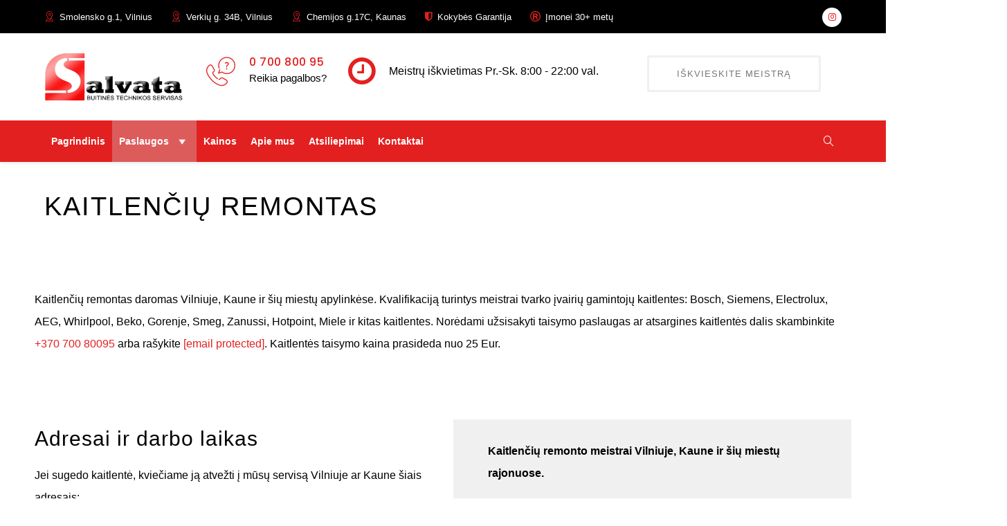

--- FILE ---
content_type: text/html; charset=UTF-8
request_url: https://salvata.lt/buitines-technikos-remontas/kaitlenciu-remontas/
body_size: 49696
content:
<!DOCTYPE html>
<html lang="lt-LT" class="">
<head>
    <meta charset="UTF-8">
    <meta name="viewport" content="width=device-width, initial-scale=1">
    <link rel="profile" href="https://gmpg.org/xfn/11">
    <link rel="pingback" href="https://salvata.lt/xmlrpc.php">

<meta name='robots' content='index, follow, max-image-preview:large, max-snippet:-1, max-video-preview:-1' />
	<style>img:is([sizes="auto" i], [sizes^="auto," i]) { contain-intrinsic-size: 3000px 1500px }</style>
	
<!-- Google Tag Manager for WordPress by gtm4wp.com -->
<!-- Optimized with WP Meteor v3.4.16 - https://wordpress.org/plugins/wp-meteor/ --><script data-wpmeteor-nooptimize="true" data-cfasync="false">var _wpmeteor={"exclude":true,"gdpr":true,"rdelay":86400000,"preload":true,"elementor-animations":true,"elementor-pp":true,"v":"3.4.16","rest_url":"https:\/\/salvata.lt\/wp-json\/"};(()=>{try{new MutationObserver(function(){}),new Promise(function(){}),Object.assign({},{}),document.fonts.ready.then(function(){})}catch{s="wpmeteordisable=1",i=document.location.href,i.match(/[?&]wpmeteordisable/)||(o="",i.indexOf("?")==-1?i.indexOf("#")==-1?o=i+"?"+s:o=i.replace("#","?"+s+"#"):i.indexOf("#")==-1?o=i+"&"+s:o=i.replace("#","&"+s+"#"),document.location.href=o)}var s,i,o;})();

</script><script data-wpmeteor-nooptimize="true" data-cfasync="false">(()=>{var v="addEventListener",ue="removeEventListener",p="getAttribute",L="setAttribute",pe="removeAttribute",N="hasAttribute",St="querySelector",F=St+"All",U="appendChild",Q="removeChild",fe="createElement",T="tagName",Ae="getOwnPropertyDescriptor",y="prototype",W="__lookupGetter__",Ee="__lookupSetter__",m="DOMContentLoaded",f="load",B="pageshow",me="error";var d=window,c=document,Te=c.documentElement;var $=console.error;var Ke=!0,X=class{constructor(){this.known=[]}init(){let t,n,s=(r,a)=>{if(Ke&&r&&r.fn&&!r.__wpmeteor){let o=function(i){return i===r?this:(c[v](m,l=>{i.call(c,r,l,"jQueryMock")}),this)};this.known.push([r,r.fn.ready,r.fn.init?.prototype?.ready]),r.fn.ready=o,r.fn.init?.prototype?.ready&&(r.fn.init.prototype.ready=o),r.__wpmeteor=!0}return r};window.jQuery||window.$,Object.defineProperty(window,"jQuery",{get(){return t},set(r){t=s(r,"jQuery")},configurable:!0}),Object.defineProperty(window,"$",{get(){return n},set(r){n=s(r,"$")},configurable:!0})}unmock(){this.known.forEach(([t,n,s])=>{t.fn.ready=n,t.fn.init?.prototype?.ready&&s&&(t.fn.init.prototype.ready=s)}),Ke=!1}};var ge="fpo:first-interaction",he="fpo:replay-captured-events";var Je="fpo:element-loaded",Se="fpo:images-loaded",M="fpo:the-end";var Z="click",V=window,Qe=V.addEventListener.bind(V),Xe=V.removeEventListener.bind(V),Ge="removeAttribute",ve="getAttribute",Gt="setAttribute",Ne=["touchstart","touchmove","touchend","touchcancel","keydown","wheel"],Ze=["mouseover","mouseout",Z],Nt=["touchstart","touchend","touchcancel","mouseover","mouseout",Z],R="data-wpmeteor-";var Ue="dispatchEvent",je=e=>{let t=new MouseEvent(Z,{view:e.view,bubbles:!0,cancelable:!0});return Object.defineProperty(t,"target",{writable:!1,value:e.target}),t},Be=class{static capture(){let t=!1,[,n,s]=`${window.Promise}`.split(/[\s[(){]+/s);if(V["__"+s+n])return;let r=[],a=o=>{if(o.target&&Ue in o.target){if(!o.isTrusted)return;if(o.cancelable&&!Ne.includes(o.type))try{o.preventDefault()}catch{}o.stopImmediatePropagation(),o.type===Z?r.push(je(o)):Nt.includes(o.type)&&r.push(o),o.target[Gt](R+o.type,!0),t||(t=!0,V[Ue](new CustomEvent(ge)))}};V.addEventListener(he,()=>{Ze.forEach(l=>Xe(l,a,{passive:!1,capture:!0})),Ne.forEach(l=>Xe(l,a,{passive:!0,capture:!0}));let o;for(;o=r.shift();){var i=o.target;i[ve](R+"touchstart")&&i[ve](R+"touchend")&&!i[ve](R+Z)?(i[ve](R+"touchmove")||r.push(je(o)),i[Ge](R+"touchstart"),i[Ge](R+"touchend")):i[Ge](R+o.type),i[Ue](o)}}),Ze.forEach(o=>Qe(o,a,{passive:!1,capture:!0})),Ne.forEach(o=>Qe(o,a,{passive:!0,capture:!0}))}};var et=Be;var j=class{constructor(){this.l=[]}emit(t,n=null){this.l[t]&&this.l[t].forEach(s=>s(n))}on(t,n){this.l[t]||=[],this.l[t].push(n)}off(t,n){this.l[t]=(this.l[t]||[]).filter(s=>s!==n)}};var D=new j;var ye=c[fe]("span");ye[L]("id","elementor-device-mode");ye[L]("class","elementor-screen-only");var Ut=!1,tt=()=>(Ut||c.body[U](ye),getComputedStyle(ye,":after").content.replace(/"/g,""));var rt=e=>e[p]("class")||"",nt=(e,t)=>e[L]("class",t),st=()=>{d[v](f,function(){let e=tt(),t=Math.max(Te.clientWidth||0,d.innerWidth||0),n=Math.max(Te.clientHeight||0,d.innerHeight||0),s=["_animation_"+e,"animation_"+e,"_animation","_animation","animation"];Array.from(c[F](".elementor-invisible")).forEach(r=>{let a=r.getBoundingClientRect();if(a.top+d.scrollY<=n&&a.left+d.scrollX<t)try{let i=JSON.parse(r[p]("data-settings"));if(i.trigger_source)return;let l=i._animation_delay||i.animation_delay||0,u,E;for(var o=0;o<s.length;o++)if(i[s[o]]){E=s[o],u=i[E];break}if(u){let q=rt(r),J=u==="none"?q:q+" animated "+u,At=setTimeout(()=>{nt(r,J.replace(/\belementor-invisible\b/,"")),s.forEach(Tt=>delete i[Tt]),r[L]("data-settings",JSON.stringify(i))},l);D.on("fi",()=>{clearTimeout(At),nt(r,rt(r).replace(new RegExp("\b"+u+"\b"),""))})}}catch(i){console.error(i)}})})};var ot="data-in-mega_smartmenus",it=()=>{let e=c[fe]("div");e.innerHTML='<span class="sub-arrow --wp-meteor"><i class="fa" aria-hidden="true"></i></span>';let t=e.firstChild,n=s=>{let r=[];for(;s=s.previousElementSibling;)r.push(s);return r};c[v](m,function(){Array.from(c[F](".pp-advanced-menu ul")).forEach(s=>{if(s[p](ot))return;(s[p]("class")||"").match(/\bmega-menu\b/)&&s[F]("ul").forEach(o=>{o[L](ot,!0)});let r=n(s),a=r.filter(o=>o).filter(o=>o[T]==="A").pop();if(a||(a=r.map(o=>Array.from(o[F]("a"))).filter(o=>o).flat().pop()),a){let o=t.cloneNode(!0);a[U](o),new MutationObserver(l=>{l.forEach(({addedNodes:u})=>{u.forEach(E=>{if(E.nodeType===1&&E[T]==="SPAN")try{a[Q](o)}catch{}})})}).observe(a,{childList:!0})}})})};var w="readystatechange",A="message";var Y="SCRIPT",g="data-wpmeteor-",b=Object.defineProperty,Ve=Object.defineProperties,P="javascript/blocked",Pe=/^\s*(application|text)\/javascript|module\s*$/i,mt="requestAnimationFrame",gt="requestIdleCallback",ie="setTimeout",Ie="__dynamic",I=d.constructor.name+"::",ce=c.constructor.name+"::",ht=function(e,t){t=t||d;for(var n=0;n<this.length;n++)e.call(t,this[n],n,this)};"NodeList"in d&&!NodeList[y].forEach&&(NodeList[y].forEach=ht);"HTMLCollection"in d&&!HTMLCollection[y].forEach&&(HTMLCollection[y].forEach=ht);_wpmeteor["elementor-animations"]&&st(),_wpmeteor["elementor-pp"]&&it();var _e=[],Le=[],ee=[],se=!1,k=[],h={},He=!1,Bt=0,H=c.visibilityState==="visible"?d[mt]:d[ie],vt=d[gt]||H;c[v]("visibilitychange",()=>{H=c.visibilityState==="visible"?d[mt]:d[ie],vt=d[gt]||H});var C=d[ie],De,z=["src","type"],x=Object,te="definePropert";x[te+"y"]=(e,t,n)=>{if(e===d&&["jQuery","onload"].indexOf(t)>=0||(e===c||e===c.body)&&["readyState","write","writeln","on"+w].indexOf(t)>=0)return["on"+w,"on"+f].indexOf(t)&&n.set&&(h["on"+w]=h["on"+w]||[],h["on"+w].push(n.set)),e;if(e instanceof HTMLScriptElement&&z.indexOf(t)>=0){if(!e[t+"__def"]){let s=x[Ae](e,t);b(e,t,{set(r){return e[t+"__set"]?e[t+"__set"].call(e,r):s.set.call(e,r)},get(){return e[t+"__get"]?e[t+"__get"].call(e):s.get.call(e)}}),e[t+"__def"]=!0}return n.get&&(e[t+"__get"]=n.get),n.set&&(e[t+"__set"]=n.set),e}return b(e,t,n)};x[te+"ies"]=(e,t)=>{for(let n in t)x[te+"y"](e,n,t[n]);for(let n of x.getOwnPropertySymbols(t))x[te+"y"](e,n,t[n]);return e};var qe=EventTarget[y][v],yt=EventTarget[y][ue],ae=qe.bind(c),Ct=yt.bind(c),G=qe.bind(d),_t=yt.bind(d),Lt=Document[y].createElement,le=Lt.bind(c),de=c.__proto__[W]("readyState").bind(c),ct="loading";b(c,"readyState",{get(){return ct},set(e){return ct=e}});var at=e=>k.filter(([t,,n],s)=>{if(!(e.indexOf(t.type)<0)){n||(n=t.target);try{let r=n.constructor.name+"::"+t.type;for(let a=0;a<h[r].length;a++)if(h[r][a]){let o=r+"::"+s+"::"+a;if(!xe[o])return!0}}catch{}}}).length,oe,xe={},K=e=>{k.forEach(([t,n,s],r)=>{if(!(e.indexOf(t.type)<0)){s||(s=t.target);try{let a=s.constructor.name+"::"+t.type;if((h[a]||[]).length)for(let o=0;o<h[a].length;o++){let i=h[a][o];if(i){let l=a+"::"+r+"::"+o;if(!xe[l]){xe[l]=!0,c.readyState=n,oe=a;try{Bt++,!i[y]||i[y].constructor===i?i.bind(s)(t):i(t)}catch(u){$(u,i)}oe=null}}}}catch(a){$(a)}}})};ae(m,e=>{k.push([new e.constructor(m,e),de(),c])});ae(w,e=>{k.push([new e.constructor(w,e),de(),c])});G(m,e=>{k.push([new e.constructor(m,e),de(),d])});G(f,e=>{He=!0,k.push([new e.constructor(f,e),de(),d]),O||K([m,w,A,f,B])});G(B,e=>{k.push([new e.constructor(B,e),de(),d]),O||K([m,w,A,f,B])});var wt=e=>{k.push([e,c.readyState,d])},Ot=d[W]("onmessage"),Rt=d[Ee]("onmessage"),Pt=()=>{_t(A,wt),(h[I+"message"]||[]).forEach(e=>{G(A,e)}),b(d,"onmessage",{get:Ot,set:Rt})};G(A,wt);var Dt=new X;Dt.init();var Fe=()=>{!O&&!se&&(O=!0,c.readyState="loading",H($e),H(S)),He||G(f,()=>{Fe()})};G(ge,()=>{Fe()});D.on(Se,()=>{Fe()});_wpmeteor.rdelay>=0&&et.capture();var re=[-1],Ce=e=>{re=re.filter(t=>t!==e.target),re.length||C(D.emit.bind(D,M))};var O=!1,S=()=>{let e=_e.shift();if(e)e[p](g+"src")?e[N]("async")||e[Ie]?(e.isConnected&&(re.push(e),setTimeout(Ce,1e3,{target:e})),Oe(e,Ce),C(S)):Oe(e,C.bind(null,S)):(e.origtype==P&&Oe(e),C(S));else if(Le.length)_e.push(...Le),Le.length=0,C(S);else if(at([m,w,A]))K([m,w,A]),C(S);else if(He)if(at([f,B,A]))K([f,B,A]),C(S);else if(re.length>1)vt(S);else if(ee.length)_e.push(...ee),ee.length=0,C(S);else{if(d.RocketLazyLoadScripts)try{RocketLazyLoadScripts.run()}catch(t){$(t)}c.readyState="complete",Pt(),Dt.unmock(),O=!1,se=!0,d[ie](()=>Ce({target:-1}))}else O=!1},xt=e=>{let t=le(Y),n=e.attributes;for(var s=n.length-1;s>=0;s--)n[s].name.startsWith(g)||t[L](n[s].name,n[s].value);let r=e[p](g+"type");r?t.type=r:t.type="text/javascript",(e.textContent||"").match(/^\s*class RocketLazyLoadScripts/)?t.textContent=e.textContent.replace(/^\s*class\s*RocketLazyLoadScripts/,"window.RocketLazyLoadScripts=class").replace("RocketLazyLoadScripts.run();",""):t.textContent=e.textContent;for(let a of["onload","onerror","onreadystatechange"])e[a]&&(t[a]=e[a]);return t},Oe=(e,t)=>{let n=e[p](g+"src");if(n){let s=qe.bind(e);e.isConnected&&t&&(s(f,t),s(me,t)),e.origtype=e[p](g+"type")||"text/javascript",e.origsrc=n,(!e.isConnected||e[N]("nomodule")||e.type&&!Pe.test(e.type))&&t&&t(new Event(f,{target:e}))}else e.origtype===P?(e.origtype=e[p](g+"type")||"text/javascript",e[pe]("integrity"),e.textContent=e.textContent+`
`):t&&t(new Event(f,{target:e}))},We=(e,t)=>{let n=(h[e]||[]).indexOf(t);if(n>=0)return h[e][n]=void 0,!0},lt=(e,t,...n)=>{if("HTMLDocument::"+m==oe&&e===m&&!t.toString().match(/jQueryMock/)){D.on(M,c[v].bind(c,e,t,...n));return}if(t&&(e===m||e===w)){let s=ce+e;h[s]=h[s]||[],h[s].push(t),se&&K([e]);return}return ae(e,t,...n)},dt=(e,t,...n)=>{if(e===m){let s=ce+e;We(s,t)}return Ct(e,t,...n)};Ve(c,{[v]:{get(){return lt},set(){return lt}},[ue]:{get(){return dt},set(){return dt}}});var ne=c.createDocumentFragment(),$e=()=>{ne.hasChildNodes()&&(c.head[U](ne),ne=c.createDocumentFragment())},ut={},we=e=>{if(e)try{let t=new URL(e,c.location.href),n=t.origin;if(n&&!ut[n]&&c.location.host!==t.host){let s=le("link");s.rel="preconnect",s.href=n,ne[U](s),ut[n]=!0,O&&H($e)}}catch{}},be={},kt=(e,t,n,s)=>{let r=le("link");r.rel=t?"modulepre"+f:"pre"+f,r.as="script",n&&r[L]("crossorigin",n),s&&r[L]("integrity",s);try{e=new URL(e,c.location.href).href}catch{}r.href=e,ne[U](r),be[e]=!0,O&&H($e)},ke=function(...e){let t=le(...e);if(!e||e[0].toUpperCase()!==Y||!O)return t;let n=t[L].bind(t),s=t[p].bind(t),r=t[pe].bind(t),a=t[N].bind(t),o=t[W]("attributes").bind(t);return z.forEach(i=>{let l=t[W](i).bind(t),u=t[Ee](i).bind(t);x[te+"y"](t,i,{set(E){return i==="type"&&E&&!Pe.test(E)?n(i,E):((i==="src"&&E||i==="type"&&E&&t.origsrc)&&n("type",P),E?n(g+i,E):r(g+i))},get(){let E=t[p](g+i);if(i==="src")try{return new URL(E,c.location.href).href}catch{}return E}}),b(t,"orig"+i,{set(E){return u(E)},get(){return l()}})}),t[L]=function(i,l){if(z.includes(i))return i==="type"&&l&&!Pe.test(l)?n(i,l):((i==="src"&&l||i==="type"&&l&&t.origsrc)&&n("type",P),l?n(g+i,l):r(g+i));n(i,l)},t[p]=function(i){let l=z.indexOf(i)>=0?s(g+i):s(i);if(i==="src")try{return new URL(l,c.location.href).href}catch{}return l},t[N]=function(i){return z.indexOf(i)>=0?a(g+i):a(i)},b(t,"attributes",{get(){return[...o()].filter(l=>l.name!=="type").map(l=>({name:l.name.match(new RegExp(g))?l.name.replace(g,""):l.name,value:l.value}))}}),t[Ie]=!0,t};Object.defineProperty(Document[y],"createElement",{set(e){e!==ke&&(De=e)},get(){return De||ke}});var Re=new Set,ze=new MutationObserver(e=>{e.forEach(({removedNodes:t,addedNodes:n,target:s})=>{t.forEach(r=>{r.nodeType===1&&Y===r[T]&&"origtype"in r&&Re.delete(r)}),n.forEach(r=>{if(r.nodeType===1)if(Y===r[T]){if("origtype"in r){if(r.origtype!==P)return}else if(r[p]("type")!==P)return;"origtype"in r||z.forEach(o=>{let i=r[W](o).bind(r),l=r[Ee](o).bind(r);b(r,"orig"+o,{set(u){return l(u)},get(){return i()}})});let a=r[p](g+"src");if(Re.has(r)&&$("Inserted twice",r),r.parentNode){Re.add(r);let o=r[p](g+"type");(a||"").match(/\/gtm.js\?/)||r[N]("async")||r[Ie]?(ee.push(r),we(a)):r[N]("defer")||o==="module"?(Le.push(r),we(a)):(a&&!r[N]("nomodule")&&!be[a]&&kt(a,o==="module",r[N]("crossorigin")&&r[p]("crossorigin"),r[p]("integrity")),_e.push(r))}else r[v](f,o=>o.target.parentNode[Q](o.target)),r[v](me,o=>o.target.parentNode[Q](o.target)),s[U](r)}else r[T]==="LINK"&&r[p]("as")==="script"&&(be[r[p]("href")]=!0)})})}),bt={childList:!0,subtree:!0};ze.observe(c.documentElement,bt);var Mt=HTMLElement[y].attachShadow;HTMLElement[y].attachShadow=function(e){let t=Mt.call(this,e);return e.mode==="open"&&ze.observe(t,bt),t};(()=>{let e=x[Ae](HTMLIFrameElement[y],"src");b(HTMLIFrameElement[y],"src",{get(){return this.dataset.fpoSrc?this.dataset.fpoSrc:e.get.call(this)},set(t){delete this.dataset.fpoSrc,e.set.call(this,t)}})})();D.on(M,()=>{(!De||De===ke)&&(Document[y].createElement=Lt,ze.disconnect()),dispatchEvent(new CustomEvent(he)),dispatchEvent(new CustomEvent(M))});var Me=e=>{let t,n;!c.currentScript||!c.currentScript.parentNode?(t=c.body,n=t.lastChild):(n=c.currentScript,t=n.parentNode);try{let s=le("div");s.innerHTML=e,Array.from(s.childNodes).forEach(r=>{r.nodeName===Y?t.insertBefore(xt(r),n):t.insertBefore(r,n)})}catch(s){$(s)}},pt=e=>Me(e+`
`);Ve(c,{write:{get(){return Me},set(e){return Me=e}},writeln:{get(){return pt},set(e){return pt=e}}});var ft=(e,t,...n)=>{if(I+m==oe&&e===m&&!t.toString().match(/jQueryMock/)){D.on(M,d[v].bind(d,e,t,...n));return}if(I+f==oe&&e===f){D.on(M,d[v].bind(d,e,t,...n));return}if(t&&(e===f||e===B||e===m||e===A&&!se)){let s=e===m?ce+e:I+e;h[s]=h[s]||[],h[s].push(t),se&&K([e]);return}return G(e,t,...n)},Et=(e,t,...n)=>{if(e===f||e===m||e===B){let s=e===m?ce+e:I+e;We(s,t)}return _t(e,t,...n)};Ve(d,{[v]:{get(){return ft},set(){return ft}},[ue]:{get(){return Et},set(){return Et}}});var Ye=e=>{let t;return{get(){return t},set(n){return t&&We(e,n),h[e]=h[e]||[],h[e].push(n),t=n}}};G(Je,e=>{let{target:t,event:n}=e.detail,s=t===d?c.body:t,r=s[p](g+"on"+n.type);s[pe](g+"on"+n.type);try{let a=new Function("event",r);t===d?d[v](f,a.bind(t,n)):a.call(t,n)}catch(a){console.err(a)}});{let e=Ye(I+f);b(d,"onload",e),ae(m,()=>{b(c.body,"onload",e)})}b(c,"onreadystatechange",Ye(ce+w));b(d,"onmessage",Ye(I+A));(()=>{let e=d.innerHeight,t=d.innerWidth,n=r=>{let o={"4g":1250,"3g":2500,"2g":2500}[(navigator.connection||{}).effectiveType]||0,i=r.getBoundingClientRect(),l={top:-1*e-o,left:-1*t-o,bottom:e+o,right:t+o};return!(i.left>=l.right||i.right<=l.left||i.top>=l.bottom||i.bottom<=l.top)},s=(r=!0)=>{let a=1,o=-1,i={},l=()=>{o++,--a||d[ie](D.emit.bind(D,Se),_wpmeteor.rdelay)};Array.from(c.getElementsByTagName("*")).forEach(u=>{let E,q,J;if(u[T]==="IMG"){let _=u.currentSrc||u.src;_&&!i[_]&&!_.match(/^data:/i)&&((u.loading||"").toLowerCase()!=="lazy"||n(u))&&(E=_)}else if(u[T]===Y)we(u[p](g+"src"));else if(u[T]==="LINK"&&u[p]("as")==="script"&&["pre"+f,"modulepre"+f].indexOf(u[p]("rel"))>=0)be[u[p]("href")]=!0;else if((q=d.getComputedStyle(u))&&(J=(q.backgroundImage||"").match(/^url\s*\((.*?)\)/i))&&(J||[]).length){let _=J[0].slice(4,-1).replace(/"/g,"");!i[_]&&!_.match(/^data:/i)&&(E=_)}if(E){i[E]=!0;let _=new Image;r&&(a++,_[v](f,l),_[v](me,l)),_.src=E}}),c.fonts.ready.then(()=>{l()})};_wpmeteor.rdelay===0?ae(m,s):G(f,s)})();})();
//1.0.42

</script><script data-cfasync="false" type="javascript/blocked" data-wpmeteor-type="text/javascript"  data-cfasync="false" data-pagespeed-no-defer>
	var gtm4wp_datalayer_name = "dataLayer";
	var dataLayer = dataLayer || [];
</script>
<!-- End Google Tag Manager for WordPress by gtm4wp.com -->
	<!-- This site is optimized with the Yoast SEO plugin v26.8 - https://yoast.com/product/yoast-seo-wordpress/ -->
	<title>Kaitlenčių remontas | Salvata</title>
<link data-rocket-prefetch href="https://www.gstatic.com" rel="dns-prefetch">
<link data-rocket-prefetch href="https://www.googletagmanager.com" rel="dns-prefetch">
<link data-rocket-prefetch href="https://www.google.com" rel="dns-prefetch">
<link data-rocket-preload as="style" data-wpr-hosted-gf-parameters="family=Open%20Sans%3A400%2C400i%2C600%2C600i%2C700%2C700i%7CPoppins%3A100%2C100i%2C200%2C200i%2C300%2C300i%2C400%2C400i%2C500%2C500i%2C600%2C600i%2C700%2C700i%2C800%2C800i%2C900%2C900i&subset=latin%2Clatin-ext&display=swap" href="https://salvata.lt/wp-content/cache/fonts/1/google-fonts/css/a/7/e/fce0c154132eb1d3b2ddaa2b60b06.css" rel="preload">
<link data-wpr-hosted-gf-parameters="family=Open%20Sans%3A400%2C400i%2C600%2C600i%2C700%2C700i%7CPoppins%3A100%2C100i%2C200%2C200i%2C300%2C300i%2C400%2C400i%2C500%2C500i%2C600%2C600i%2C700%2C700i%2C800%2C800i%2C900%2C900i&subset=latin%2Clatin-ext&display=swap" href="https://salvata.lt/wp-content/cache/fonts/1/google-fonts/css/a/7/e/fce0c154132eb1d3b2ddaa2b60b06.css" media="print" onload="this.media=&#039;all&#039;" rel="stylesheet">
<noscript data-wpr-hosted-gf-parameters=""><link rel="stylesheet" href="https://fonts.googleapis.com/css?family=Open%20Sans%3A400%2C400i%2C600%2C600i%2C700%2C700i%7CPoppins%3A100%2C100i%2C200%2C200i%2C300%2C300i%2C400%2C400i%2C500%2C500i%2C600%2C600i%2C700%2C700i%2C800%2C800i%2C900%2C900i&#038;subset=latin%2Clatin-ext&#038;display=swap"></noscript><link rel="preload" data-rocket-preload as="image" href="https://salvata.lt/wp-content/uploads/2020/03/buitines_technikos_servisas_salvata-22-1.png.avif" fetchpriority="high">
	<meta name="description" content="Kaitlenčių remontas Vilniuje ir Kaune bei jų rajonuose. Meistrai atvyksta į namus, suteikiama garantija, atsiskaitymas kortele." />
	<link rel="canonical" href="https://salvata.lt/buitines-technikos-remontas/kaitlenciu-remontas/" />
	<meta property="og:locale" content="lt_LT" />
	<meta property="og:type" content="article" />
	<meta property="og:title" content="Kaitlenčių remontas | Salvata" />
	<meta property="og:description" content="Kaitlenčių remontas Vilniuje ir Kaune bei jų rajonuose. Meistrai atvyksta į namus, suteikiama garantija, atsiskaitymas kortele." />
	<meta property="og:url" content="https://salvata.lt/buitines-technikos-remontas/kaitlenciu-remontas/" />
	<meta property="og:site_name" content="Salvata" />
	<meta property="article:modified_time" content="2025-12-13T20:24:57+00:00" />
	<meta name="twitter:card" content="summary_large_image" />
	<meta name="twitter:label1" content="Est. reading time" />
	<meta name="twitter:data1" content="7 minutės" />
	<script type="application/ld+json" class="yoast-schema-graph">{"@context":"https://schema.org","@graph":[{"@type":"WebPage","@id":"https://salvata.lt/buitines-technikos-remontas/kaitlenciu-remontas/","url":"https://salvata.lt/buitines-technikos-remontas/kaitlenciu-remontas/","name":"Kaitlenčių remontas | Salvata","isPartOf":{"@id":"https://salvata.lt/#website"},"datePublished":"2025-03-14T20:51:12+00:00","dateModified":"2025-12-13T20:24:57+00:00","description":"Kaitlenčių remontas Vilniuje ir Kaune bei jų rajonuose. Meistrai atvyksta į namus, suteikiama garantija, atsiskaitymas kortele.","breadcrumb":{"@id":"https://salvata.lt/buitines-technikos-remontas/kaitlenciu-remontas/#breadcrumb"},"inLanguage":"lt-LT","potentialAction":[{"@type":"ReadAction","target":["https://salvata.lt/buitines-technikos-remontas/kaitlenciu-remontas/"]}]},{"@type":"BreadcrumbList","@id":"https://salvata.lt/buitines-technikos-remontas/kaitlenciu-remontas/#breadcrumb","itemListElement":[{"@type":"ListItem","position":1,"name":"Pagrindinis","item":"https://salvata.lt/"},{"@type":"ListItem","position":2,"name":"Smulkios ir stambios buitinės technikos remontas","item":"https://salvata.lt/buitines-technikos-remontas/"},{"@type":"ListItem","position":3,"name":"Kaitlenčių remontas"}]},{"@type":"WebSite","@id":"https://salvata.lt/#website","url":"https://salvata.lt/","name":"Salvata","description":"Buitinės ir profesionalios technikos servisas, dalys","potentialAction":[{"@type":"SearchAction","target":{"@type":"EntryPoint","urlTemplate":"https://salvata.lt/?s={search_term_string}"},"query-input":{"@type":"PropertyValueSpecification","valueRequired":true,"valueName":"search_term_string"}}],"inLanguage":"lt-LT"}]}</script>
	<!-- / Yoast SEO plugin. -->



<script data-cfasync="false" type="javascript/blocked" data-wpmeteor-type="text/javascript" >
dataLayer = [{"title":"Kaitlen\u010di\u0173 remontas","author":"Salvata","wordcount":3193,"logged_in":"false","page_id":29659,"post_date":"2025-03-14 20:51:12","post_type":"page"}];
</script>
<!-- Google Tag Manager -->
<script data-cfasync="false" type="javascript/blocked" data-wpmeteor-type="text/javascript" >(function(w,d,s,l,i){w[l]=w[l]||[];w[l].push({'gtm.start':
new Date().getTime(),event:'gtm.js'});var f=d.getElementsByTagName(s)[0],
j=d.createElement(s),dl=l!='dataLayer'?'&l='+l:'';j.async=true;j.src=
'https://www.googletagmanager.com/gtm.js?id='+i+dl;f.parentNode.insertBefore(j,f);
})(window,document,'script','dataLayer','GTM-K6JMBC3');</script>
<!-- End Google Tag Manager --><link rel='dns-prefetch' href='//fonts.googleapis.com' />

<link rel="alternate" type="application/rss+xml" title="Salvata &raquo; Įrašų RSS srautas" href="https://salvata.lt/feed/" />
<link rel="alternate" type="application/rss+xml" title="Salvata &raquo; Komentarų RSS srautas" href="https://salvata.lt/comments/feed/" />
<script data-cfasync="false" type="javascript/blocked" data-wpmeteor-type="text/javascript" >
/* <![CDATA[ */
window._wpemojiSettings = {"baseUrl":"https:\/\/s.w.org\/images\/core\/emoji\/15.0.3\/72x72\/","ext":".png","svgUrl":"https:\/\/s.w.org\/images\/core\/emoji\/15.0.3\/svg\/","svgExt":".svg","source":{"concatemoji":"https:\/\/salvata.lt\/wp-includes\/js\/wp-emoji-release.min.js"}};
/*! This file is auto-generated */
!function(i,n){var o,s,e;function c(e){try{var t={supportTests:e,timestamp:(new Date).valueOf()};sessionStorage.setItem(o,JSON.stringify(t))}catch(e){}}function p(e,t,n){e.clearRect(0,0,e.canvas.width,e.canvas.height),e.fillText(t,0,0);var t=new Uint32Array(e.getImageData(0,0,e.canvas.width,e.canvas.height).data),r=(e.clearRect(0,0,e.canvas.width,e.canvas.height),e.fillText(n,0,0),new Uint32Array(e.getImageData(0,0,e.canvas.width,e.canvas.height).data));return t.every(function(e,t){return e===r[t]})}function u(e,t,n){switch(t){case"flag":return n(e,"\ud83c\udff3\ufe0f\u200d\u26a7\ufe0f","\ud83c\udff3\ufe0f\u200b\u26a7\ufe0f")?!1:!n(e,"\ud83c\uddfa\ud83c\uddf3","\ud83c\uddfa\u200b\ud83c\uddf3")&&!n(e,"\ud83c\udff4\udb40\udc67\udb40\udc62\udb40\udc65\udb40\udc6e\udb40\udc67\udb40\udc7f","\ud83c\udff4\u200b\udb40\udc67\u200b\udb40\udc62\u200b\udb40\udc65\u200b\udb40\udc6e\u200b\udb40\udc67\u200b\udb40\udc7f");case"emoji":return!n(e,"\ud83d\udc26\u200d\u2b1b","\ud83d\udc26\u200b\u2b1b")}return!1}function f(e,t,n){var r="undefined"!=typeof WorkerGlobalScope&&self instanceof WorkerGlobalScope?new OffscreenCanvas(300,150):i.createElement("canvas"),a=r.getContext("2d",{willReadFrequently:!0}),o=(a.textBaseline="top",a.font="600 32px Arial",{});return e.forEach(function(e){o[e]=t(a,e,n)}),o}function t(e){var t=i.createElement("script");t.src=e,t.defer=!0,i.head.appendChild(t)}"undefined"!=typeof Promise&&(o="wpEmojiSettingsSupports",s=["flag","emoji"],n.supports={everything:!0,everythingExceptFlag:!0},e=new Promise(function(e){i.addEventListener("DOMContentLoaded",e,{once:!0})}),new Promise(function(t){var n=function(){try{var e=JSON.parse(sessionStorage.getItem(o));if("object"==typeof e&&"number"==typeof e.timestamp&&(new Date).valueOf()<e.timestamp+604800&&"object"==typeof e.supportTests)return e.supportTests}catch(e){}return null}();if(!n){if("undefined"!=typeof Worker&&"undefined"!=typeof OffscreenCanvas&&"undefined"!=typeof URL&&URL.createObjectURL&&"undefined"!=typeof Blob)try{var e="postMessage("+f.toString()+"("+[JSON.stringify(s),u.toString(),p.toString()].join(",")+"));",r=new Blob([e],{type:"text/javascript"}),a=new Worker(URL.createObjectURL(r),{name:"wpTestEmojiSupports"});return void(a.onmessage=function(e){c(n=e.data),a.terminate(),t(n)})}catch(e){}c(n=f(s,u,p))}t(n)}).then(function(e){for(var t in e)n.supports[t]=e[t],n.supports.everything=n.supports.everything&&n.supports[t],"flag"!==t&&(n.supports.everythingExceptFlag=n.supports.everythingExceptFlag&&n.supports[t]);n.supports.everythingExceptFlag=n.supports.everythingExceptFlag&&!n.supports.flag,n.DOMReady=!1,n.readyCallback=function(){n.DOMReady=!0}}).then(function(){return e}).then(function(){var e;n.supports.everything||(n.readyCallback(),(e=n.source||{}).concatemoji?t(e.concatemoji):e.wpemoji&&e.twemoji&&(t(e.twemoji),t(e.wpemoji)))}))}((window,document),window._wpemojiSettings);
/* ]]> */
</script>
<link data-minify="1" rel='stylesheet' id='structured-content-frontend-css' href='https://salvata.lt/wp-content/cache/min/1/wp-content/plugins/structured-content/dist/blocks.style.build.css' type='text/css' media='all' />
<style id='wp-emoji-styles-inline-css' type='text/css'>

	img.wp-smiley, img.emoji {
		display: inline !important;
		border: none !important;
		box-shadow: none !important;
		height: 1em !important;
		width: 1em !important;
		margin: 0 0.07em !important;
		vertical-align: -0.1em !important;
		background: none !important;
		padding: 0 !important;
	}
</style>
<link rel='stylesheet' id='wp-block-library-css' href='https://salvata.lt/wp-includes/css/dist/block-library/style.min.css' type='text/css' media='all' />
<link rel='stylesheet' id='wp-components-css' href='https://salvata.lt/wp-includes/css/dist/components/style.min.css' type='text/css' media='all' />
<link rel='stylesheet' id='wp-preferences-css' href='https://salvata.lt/wp-includes/css/dist/preferences/style.min.css' type='text/css' media='all' />
<link rel='stylesheet' id='wp-block-editor-css' href='https://salvata.lt/wp-includes/css/dist/block-editor/style.min.css' type='text/css' media='all' />
<link data-minify="1" rel='stylesheet' id='popup-maker-block-library-style-css' href='https://salvata.lt/wp-content/cache/min/1/wp-content/plugins/popup-maker/dist/packages/block-library-style.css' type='text/css' media='all' />
<style id='classic-theme-styles-inline-css' type='text/css'>
/*! This file is auto-generated */
.wp-block-button__link{color:#fff;background-color:#32373c;border-radius:9999px;box-shadow:none;text-decoration:none;padding:calc(.667em + 2px) calc(1.333em + 2px);font-size:1.125em}.wp-block-file__button{background:#32373c;color:#fff;text-decoration:none}
</style>
<style id='global-styles-inline-css' type='text/css'>
:root{--wp--preset--aspect-ratio--square: 1;--wp--preset--aspect-ratio--4-3: 4/3;--wp--preset--aspect-ratio--3-4: 3/4;--wp--preset--aspect-ratio--3-2: 3/2;--wp--preset--aspect-ratio--2-3: 2/3;--wp--preset--aspect-ratio--16-9: 16/9;--wp--preset--aspect-ratio--9-16: 9/16;--wp--preset--color--black: #000000;--wp--preset--color--cyan-bluish-gray: #abb8c3;--wp--preset--color--white: #ffffff;--wp--preset--color--pale-pink: #f78da7;--wp--preset--color--vivid-red: #cf2e2e;--wp--preset--color--luminous-vivid-orange: #ff6900;--wp--preset--color--luminous-vivid-amber: #fcb900;--wp--preset--color--light-green-cyan: #7bdcb5;--wp--preset--color--vivid-green-cyan: #00d084;--wp--preset--color--pale-cyan-blue: #8ed1fc;--wp--preset--color--vivid-cyan-blue: #0693e3;--wp--preset--color--vivid-purple: #9b51e0;--wp--preset--gradient--vivid-cyan-blue-to-vivid-purple: linear-gradient(135deg,rgba(6,147,227,1) 0%,rgb(155,81,224) 100%);--wp--preset--gradient--light-green-cyan-to-vivid-green-cyan: linear-gradient(135deg,rgb(122,220,180) 0%,rgb(0,208,130) 100%);--wp--preset--gradient--luminous-vivid-amber-to-luminous-vivid-orange: linear-gradient(135deg,rgba(252,185,0,1) 0%,rgba(255,105,0,1) 100%);--wp--preset--gradient--luminous-vivid-orange-to-vivid-red: linear-gradient(135deg,rgba(255,105,0,1) 0%,rgb(207,46,46) 100%);--wp--preset--gradient--very-light-gray-to-cyan-bluish-gray: linear-gradient(135deg,rgb(238,238,238) 0%,rgb(169,184,195) 100%);--wp--preset--gradient--cool-to-warm-spectrum: linear-gradient(135deg,rgb(74,234,220) 0%,rgb(151,120,209) 20%,rgb(207,42,186) 40%,rgb(238,44,130) 60%,rgb(251,105,98) 80%,rgb(254,248,76) 100%);--wp--preset--gradient--blush-light-purple: linear-gradient(135deg,rgb(255,206,236) 0%,rgb(152,150,240) 100%);--wp--preset--gradient--blush-bordeaux: linear-gradient(135deg,rgb(254,205,165) 0%,rgb(254,45,45) 50%,rgb(107,0,62) 100%);--wp--preset--gradient--luminous-dusk: linear-gradient(135deg,rgb(255,203,112) 0%,rgb(199,81,192) 50%,rgb(65,88,208) 100%);--wp--preset--gradient--pale-ocean: linear-gradient(135deg,rgb(255,245,203) 0%,rgb(182,227,212) 50%,rgb(51,167,181) 100%);--wp--preset--gradient--electric-grass: linear-gradient(135deg,rgb(202,248,128) 0%,rgb(113,206,126) 100%);--wp--preset--gradient--midnight: linear-gradient(135deg,rgb(2,3,129) 0%,rgb(40,116,252) 100%);--wp--preset--font-size--small: 13px;--wp--preset--font-size--medium: 20px;--wp--preset--font-size--large: 36px;--wp--preset--font-size--x-large: 42px;--wp--preset--font-family--poppins: Poppins;--wp--preset--spacing--20: 0.44rem;--wp--preset--spacing--30: 0.67rem;--wp--preset--spacing--40: 1rem;--wp--preset--spacing--50: 1.5rem;--wp--preset--spacing--60: 2.25rem;--wp--preset--spacing--70: 3.38rem;--wp--preset--spacing--80: 5.06rem;--wp--preset--shadow--natural: 6px 6px 9px rgba(0, 0, 0, 0.2);--wp--preset--shadow--deep: 12px 12px 50px rgba(0, 0, 0, 0.4);--wp--preset--shadow--sharp: 6px 6px 0px rgba(0, 0, 0, 0.2);--wp--preset--shadow--outlined: 6px 6px 0px -3px rgba(255, 255, 255, 1), 6px 6px rgba(0, 0, 0, 1);--wp--preset--shadow--crisp: 6px 6px 0px rgba(0, 0, 0, 1);}:where(.is-layout-flex){gap: 0.5em;}:where(.is-layout-grid){gap: 0.5em;}body .is-layout-flex{display: flex;}.is-layout-flex{flex-wrap: wrap;align-items: center;}.is-layout-flex > :is(*, div){margin: 0;}body .is-layout-grid{display: grid;}.is-layout-grid > :is(*, div){margin: 0;}:where(.wp-block-columns.is-layout-flex){gap: 2em;}:where(.wp-block-columns.is-layout-grid){gap: 2em;}:where(.wp-block-post-template.is-layout-flex){gap: 1.25em;}:where(.wp-block-post-template.is-layout-grid){gap: 1.25em;}.has-black-color{color: var(--wp--preset--color--black) !important;}.has-cyan-bluish-gray-color{color: var(--wp--preset--color--cyan-bluish-gray) !important;}.has-white-color{color: var(--wp--preset--color--white) !important;}.has-pale-pink-color{color: var(--wp--preset--color--pale-pink) !important;}.has-vivid-red-color{color: var(--wp--preset--color--vivid-red) !important;}.has-luminous-vivid-orange-color{color: var(--wp--preset--color--luminous-vivid-orange) !important;}.has-luminous-vivid-amber-color{color: var(--wp--preset--color--luminous-vivid-amber) !important;}.has-light-green-cyan-color{color: var(--wp--preset--color--light-green-cyan) !important;}.has-vivid-green-cyan-color{color: var(--wp--preset--color--vivid-green-cyan) !important;}.has-pale-cyan-blue-color{color: var(--wp--preset--color--pale-cyan-blue) !important;}.has-vivid-cyan-blue-color{color: var(--wp--preset--color--vivid-cyan-blue) !important;}.has-vivid-purple-color{color: var(--wp--preset--color--vivid-purple) !important;}.has-black-background-color{background-color: var(--wp--preset--color--black) !important;}.has-cyan-bluish-gray-background-color{background-color: var(--wp--preset--color--cyan-bluish-gray) !important;}.has-white-background-color{background-color: var(--wp--preset--color--white) !important;}.has-pale-pink-background-color{background-color: var(--wp--preset--color--pale-pink) !important;}.has-vivid-red-background-color{background-color: var(--wp--preset--color--vivid-red) !important;}.has-luminous-vivid-orange-background-color{background-color: var(--wp--preset--color--luminous-vivid-orange) !important;}.has-luminous-vivid-amber-background-color{background-color: var(--wp--preset--color--luminous-vivid-amber) !important;}.has-light-green-cyan-background-color{background-color: var(--wp--preset--color--light-green-cyan) !important;}.has-vivid-green-cyan-background-color{background-color: var(--wp--preset--color--vivid-green-cyan) !important;}.has-pale-cyan-blue-background-color{background-color: var(--wp--preset--color--pale-cyan-blue) !important;}.has-vivid-cyan-blue-background-color{background-color: var(--wp--preset--color--vivid-cyan-blue) !important;}.has-vivid-purple-background-color{background-color: var(--wp--preset--color--vivid-purple) !important;}.has-black-border-color{border-color: var(--wp--preset--color--black) !important;}.has-cyan-bluish-gray-border-color{border-color: var(--wp--preset--color--cyan-bluish-gray) !important;}.has-white-border-color{border-color: var(--wp--preset--color--white) !important;}.has-pale-pink-border-color{border-color: var(--wp--preset--color--pale-pink) !important;}.has-vivid-red-border-color{border-color: var(--wp--preset--color--vivid-red) !important;}.has-luminous-vivid-orange-border-color{border-color: var(--wp--preset--color--luminous-vivid-orange) !important;}.has-luminous-vivid-amber-border-color{border-color: var(--wp--preset--color--luminous-vivid-amber) !important;}.has-light-green-cyan-border-color{border-color: var(--wp--preset--color--light-green-cyan) !important;}.has-vivid-green-cyan-border-color{border-color: var(--wp--preset--color--vivid-green-cyan) !important;}.has-pale-cyan-blue-border-color{border-color: var(--wp--preset--color--pale-cyan-blue) !important;}.has-vivid-cyan-blue-border-color{border-color: var(--wp--preset--color--vivid-cyan-blue) !important;}.has-vivid-purple-border-color{border-color: var(--wp--preset--color--vivid-purple) !important;}.has-vivid-cyan-blue-to-vivid-purple-gradient-background{background: var(--wp--preset--gradient--vivid-cyan-blue-to-vivid-purple) !important;}.has-light-green-cyan-to-vivid-green-cyan-gradient-background{background: var(--wp--preset--gradient--light-green-cyan-to-vivid-green-cyan) !important;}.has-luminous-vivid-amber-to-luminous-vivid-orange-gradient-background{background: var(--wp--preset--gradient--luminous-vivid-amber-to-luminous-vivid-orange) !important;}.has-luminous-vivid-orange-to-vivid-red-gradient-background{background: var(--wp--preset--gradient--luminous-vivid-orange-to-vivid-red) !important;}.has-very-light-gray-to-cyan-bluish-gray-gradient-background{background: var(--wp--preset--gradient--very-light-gray-to-cyan-bluish-gray) !important;}.has-cool-to-warm-spectrum-gradient-background{background: var(--wp--preset--gradient--cool-to-warm-spectrum) !important;}.has-blush-light-purple-gradient-background{background: var(--wp--preset--gradient--blush-light-purple) !important;}.has-blush-bordeaux-gradient-background{background: var(--wp--preset--gradient--blush-bordeaux) !important;}.has-luminous-dusk-gradient-background{background: var(--wp--preset--gradient--luminous-dusk) !important;}.has-pale-ocean-gradient-background{background: var(--wp--preset--gradient--pale-ocean) !important;}.has-electric-grass-gradient-background{background: var(--wp--preset--gradient--electric-grass) !important;}.has-midnight-gradient-background{background: var(--wp--preset--gradient--midnight) !important;}.has-small-font-size{font-size: var(--wp--preset--font-size--small) !important;}.has-medium-font-size{font-size: var(--wp--preset--font-size--medium) !important;}.has-large-font-size{font-size: var(--wp--preset--font-size--large) !important;}.has-x-large-font-size{font-size: var(--wp--preset--font-size--x-large) !important;}.has-poppins-font-family{font-family: var(--wp--preset--font-family--poppins) !important;}
:where(.wp-block-post-template.is-layout-flex){gap: 1.25em;}:where(.wp-block-post-template.is-layout-grid){gap: 1.25em;}
:where(.wp-block-columns.is-layout-flex){gap: 2em;}:where(.wp-block-columns.is-layout-grid){gap: 2em;}
:root :where(.wp-block-pullquote){font-size: 1.5em;line-height: 1.6;}
</style>
<link data-minify="1" rel='stylesheet' id='cookie-law-info-css' href='https://salvata.lt/wp-content/cache/min/1/wp-content/plugins/cookie-law-info/legacy/public/css/cookie-law-info-public.css' type='text/css' media='all' />
<link data-minify="1" rel='stylesheet' id='cookie-law-info-gdpr-css' href='https://salvata.lt/wp-content/cache/min/1/wp-content/plugins/cookie-law-info/legacy/public/css/cookie-law-info-gdpr.css' type='text/css' media='all' />
<link data-minify="1" rel='stylesheet' id='image-hover-effects-css-css' href='https://salvata.lt/wp-content/cache/min/1/wp-content/plugins/mega-addons-for-visual-composer/css/ihover.css' type='text/css' media='all' />
<link data-minify="1" rel='stylesheet' id='style-css-css' href='https://salvata.lt/wp-content/cache/min/1/wp-content/plugins/mega-addons-for-visual-composer/css/style.css' type='text/css' media='all' />
<link data-minify="1" rel='stylesheet' id='font-awesome-latest-css' href='https://salvata.lt/wp-content/cache/min/1/wp-content/plugins/mega-addons-for-visual-composer/css/font-awesome/css/all.css' type='text/css' media='all' />
<link data-minify="1" rel='stylesheet' id='megamenu-css' href='https://salvata.lt/wp-content/cache/min/1/wp-content/uploads/maxmegamenu/style.css' type='text/css' media='all' />
<link data-minify="1" rel='stylesheet' id='dashicons-css' href='https://salvata.lt/wp-content/cache/min/1/wp-includes/css/dashicons.min.css' type='text/css' media='all' />
<style id='grw-public-main-css-inline-css' type='text/css'>
.wp-gr,.wp-gr *,.wp-gr ::after,.wp-gr ::before{box-sizing:border-box}.wp-gr{display:block;direction:ltr;font-size:var(--font-size, 16px);font-family:var(--font-family, inherit);font-style:normal;font-weight:400;text-align:start;line-height:normal;overflow:visible;text-decoration:none;list-style-type:disc;box-sizing:border-box;visibility:visible!important}.wp-gr div,.wp-gr span{margin:0;padding:0;color:inherit;font:inherit;line-height:normal;letter-spacing:normal;text-transform:none;text-decoration:none;border:0;background:0 0}.wp-gr a{color:inherit;border:0;text-decoration:none;background:0 0;cursor:pointer}.wp-gr a:focus{outline:0}.wp-gr a:focus-visible{outline:2px solid currentColor;outline-offset:2px}.wp-gr img{display:block;max-width:100%;height:auto;margin:0;padding:0;border:0;line-height:0;vertical-align:middle}.wp-gr i{font-style:normal;font-weight:inherit;margin:0;padding:0;border:0;vertical-align:middle;background:0 0}.wp-gr svg{display:inline-block;width:auto;height:auto;vertical-align:middle;overflow:visible}.wp-gr svg use{opacity:1;visibility:visible}.wp-gr{--rev-gap:4px;--img-size:46px;--media-gap:8px;--media-size:40px;--media-lines:2;--color:#fb8e28;--rev-color:#f4f4f4;--rpi-star-color:var(--star-color, var(--color));--rpi-slider-gap:8px;--rpi-slider-btn:1em;--rpi-slider-btn-padding:.5em;--slider-ltgt-bg:var(--rev-color);--slider-ltgt-border-width:4px;--slider-dot-size:8px;--slider-dot-gap:8px;--slider-dots-visible:5;--slider-act-dot-color:var(--color)}.wp-gr .wp-google-based,.wp-gr .wp-google-powered{margin:0!important;padding:0!important;color:var(--head-based-color,#555)!important}.wp-gr .wp-google-powered{color:var(--powered-color,#777)!important;font-size:16px;font-weight:600}.wp-gr .wp-google-powered>span{font-weight:600!important}.wp-gr .grw-img{position:relative!important;min-width:var(--img-size)!important;max-width:var(--img-size)!important;height:var(--img-size)!important;border:none!important;z-index:3!important}.wp-gr .grw-img-wrap{position:relative;min-width:var(--img-size)!important;max-width:var(--img-size)!important;overflow:visible}.wp-gr .grw-img-wrap::before{content:'';position:absolute;top:0;left:0;width:var(--img-size);height:var(--img-size);border-radius:50%;box-shadow:0 0 2px rgba(0,0,0,.12),0 2px 4px rgba(0,0,0,.24)!important;pointer-events:none}.wp-gr .grw-header .grw-img{border-radius:50%}.wp-gr .grw-header.wp-place-center{width:100%!important}.wp-gr .wp-google-name{color:var(--name-color,#333)!important;font-size:100%!important;font-weight:700!important;text-decoration:none!important;white-space:nowrap!important;text-overflow:ellipsis!important;overflow:hidden!important;width:100%!important;text-align:var(--align,start)!important}.wp-gr .grw-header .wp-google-name{width:auto!important;margin:0!important;padding:0!important;font-size:128%!important}.wp-gr a.wp-google-name{color:#427fed!important;text-decoration:none!important}.wp-gr .wp-google-time{color:#555!important;font-size:13px!important;white-space:nowrap!important}.wp-gr .wp-google-text{color:var(--text-color,#222)!important;font-size:15px!important;line-height:24px!important;max-width:100%!important;overflow:hidden!important;white-space:pre-wrap!important;word-break:break-word!important;vertical-align:middle!important}.wp-gr .rpi-stars+.wp-google-text{padding-left:4px!important}.wp-gr .wp-more{display:none}.wp-gr .wp-more-toggle{color:#136aaf!important;cursor:pointer!important;text-decoration:none!important}.wp-gr .wp-google-url{display:block;margin:4px auto!important;color:#136aaf!important;text-align:center!important}.wp-gr.wp-dark .wp-google-name{color:#eee!important}.wp-gr.rpi.wp-dark .wp-google-name a{color:var(--head-based-color,#eee)!important}.wp-gr.wp-dark .wp-google-time{color:#bbb!important}.wp-gr.wp-dark .wp-google-text{color:#ececec!important}.wp-gr.wp-dark .wp-google-powered{color:var(--powered-color,#fff)!important}.wp-gr.wp-dark .wp-google-based{color:var(--head-based-color,#999)!important}.wp-gr:not(.wp-dark) .grw-review-inner.grw-backgnd{background:var(--rev-color)!important}.wp-gr.rpi .wp-google-name{font-size:100%!important}.wp-gr.rpi .grw-hide,.wp-gr.rpi .wp-google-hide{display:none}.wp-gr.rpi .wp-google-name a{color:var(--head-name-color,#333)!important;font-size:18px!important;text-decoration:none!important}.wp-gr.rpi a.wp-google-name{margin:0!important;color:var(--name-color,#154fc1)!important;text-decoration:none!important;white-space:nowrap!important;text-overflow:ellipsis!important}.wp-gr{display:block!important;width:100%!important;padding-bottom:20px!important;text-align:left!important;direction:ltr!important;box-sizing:border-box!important}.wp-gr .grw-row{display:-ms-flexbox!important;display:flex!important;flex-wrap:nowrap!important;align-items:center!important;-ms-flex-wrap:nowrap!important;-ms-flex-align:center!important}.grw-row.grw-row-xs{-ms-flex-wrap:wrap!important;flex-wrap:wrap!important}.grw-row-x .grw-header+.grw-content .grw-review,.grw-row-xs .grw-content,.grw-row-xs .grw-header,.grw-row-xs .grw-review{--col:1}.grw-row-xl .grw-header+.grw-content{--col:1.2}.grw-row-l .grw-header+.grw-content{--col:1.25}.grw-row-m .grw-header+.grw-content{--col:1.333333}.grw-row-s .grw-header+.grw-content{--col:1.5}.grw-row-s .grw-header+.grw-content .grw-review,.grw-row-x .grw-header,.grw-row-x .grw-header+.grw-content,.grw-row-x .grw-review{--col:2}.grw-row-m .grw-header+.grw-content .grw-review,.grw-row-s .grw-header,.grw-row-s .grw-review{--col:3}.grw-row-l .grw-review,.grw-row-m .grw-header,.grw-row-m .grw-review{--col:4}.grw-row-l .grw-header,.grw-row-xl .grw-review{--col:5}.grw-row-xl .grw-header{--col:6}.grw-row .grw-content,.grw-row .grw-header{-ms-flex:1 0 calc(100% / var(--col,3))!important;flex:1 0 calc(100% / var(--col,3))!important;width:calc(100% / var(--col,3))!important}.grw-row .grw-review{-ms-flex:1 0 calc((100% - var(--card-gap,16px)*(var(--col,3) - 1))/ var(--col,3))!important;flex:1 0 calc((100% - var(--card-gap,16px)*(var(--col,3) - 1))/ var(--col,3))!important;width:calc((100% - var(--card-gap,16px)*(var(--col,3) - 1))/ var(--col,3))!important}.wp-gr .grw-content{position:relative!important;min-width:0!important}.wp-gr .grw-content-inner{position:relative!important;display:flex!important;align-items:center!important}.wp-gr .grw-review-inner{height:100%!important}.wp-gr .grw-header-inner,.wp-gr .grw-review-inner{position:relative!important;padding:16px!important;width:100%!important}.wp-gr .wp-google-list .grw-header-inner{padding:0 0 16px 0!important}.wp-gr .grw-review-inner.grw-round{border-radius:8px!important}.wp-gr .grw-review-inner.grw-shadow{box-shadow:0 0 2px rgba(0,0,0,.12),0 2px 4px rgba(0,0,0,.24)!important}.wp-gr .grw-review-inner>svg{position:absolute!important;top:10px!important;right:10px!important;width:16px!important;height:16px!important}.wp-gr .grw-review{display:flex;position:relative!important;justify-content:center!important;align-items:center!important;flex-shrink:0!important}.wp-gr .grw-review .wp-google-left{display:block!important;overflow:hidden!important;white-space:nowrap!important;text-overflow:ellipsis!important;line-height:24px!important;padding-bottom:2px!important}.wp-gr .grw-review .wp-google-feedback{height:100px!important;overflow-y:auto!important}.wp-gr .grw-scroll::-webkit-scrollbar{width:4px!important}.wp-gr .grw-scroll::-webkit-scrollbar-track{-webkit-box-shadow:inset 0 0 6px rgba(0,0,0,.3)!important;-webkit-border-radius:4px!important;border-radius:4px!important}.wp-gr .grw-scroll::-webkit-scrollbar-thumb{-webkit-border-radius:10px!important;border-radius:10px!important;background:#ccc!important;-webkit-box-shadow:inset 0 0 6px rgba(0,0,0,.5)!important}.wp-gr .wp-google-wr{display:flex;margin:0!important}.wp-gr .wp-google-wr a{color:#fff!important;padding:4px 12px 8px!important;outline:0!important;border-radius:27px!important;background:var(--btn-color,#1f67e7)!important;white-space:nowrap!important;vertical-align:middle!important;opacity:.9!important;text-shadow:1px 1px 0 #888!important;box-shadow:0 0 2px rgba(0,0,0,.12),0 2px 4px rgba(0,0,0,.24)!important;user-select:none!important;transition:all .2s ease-in-out!important}.wp-gr .wp-google-wr a:hover{opacity:.95!important;background:var(--btn-color,#1f67e7)!important;box-shadow:0 0 2px rgba(0,0,0,.12),0 3px 5px rgba(0,0,0,.24)!important}.wp-gr .wp-google-wr a:active{opacity:1!important;background:var(--btn-color,#1f67e7)!important;box-shadow:none!important}.wp-gr .wp-google-wr a svg{display:inline-block;width:16px;height:16px;padding:1px;margin:0 0 0 4px;background:#fff;border-radius:50%}.wp-gr[data-layout=grid] .grw-reviews{display:flex;gap:var(--card-gap,12px);flex-wrap:wrap!important;-ms-flex-wrap:wrap!important}.wp-gr .grw-b{font-weight:700!important;white-space:nowrap!important}.wp-gr .wp-google-reply{font-size:14px!important;margin-top:auto!important;margin-left:6px!important;padding-left:6px!important;border-left:1px solid #999!important;overflow:hidden!important;overflow-y:auto!important;line-height:20px!important;max-height:44px!important}.wp-gr .wp-google-reply>div{display:flex;gap:4px;align-items:center}.wp-gr .wp-google-reply .wp-google-time{font-size:11px!important;white-space:nowrap!important}.wp-gr .wp-google-img{display:flex;flex-wrap:wrap;gap:var(--media-gap);max-height:calc((var(--media-size) + var(--media-gap)) * var(--media-lines) - 2px)!important;overflow-y:auto!important}.wp-gr .wp-google-img img{display:flex;width:var(--media-size)!important;height:var(--media-size)!important;cursor:pointer!important;border-radius:3px!important;box-shadow:0 0 2px rgba(0,0,0,.12),0 2px 4px rgba(0,0,0,.24)!important}.rpi-flx{display:var(--flx,flex)!important;flex-direction:var(--dir,column)!important;gap:var(--gap,2px)!important;align-items:var(--align,flex-start)!important;flex-wrap:var(--wrap,nowrap)!important;overflow:var(--overflow,visible)!important;width:100%!important}.rpi-col16{--dir:column;--gap:16px;--align:flex-start;--overflow:hidden}.rpi-col12{--dir:column;--gap:12px;--align:flex-start;--overflow:hidden}.rpi-col6{--dir:column;--gap:6px;--align:flex-start;--overflow:hidden}.rpi-col8{--dir:column;--gap:8px;--align:flex-start}.rpi-col4{--dir:column;--gap:4px;--align:flex-start}.rpi-row12-center{--dir:row;--gap:12px;--align:center;--overflow:visible}.rpi-row12{--dir:row;--gap:12px;--align:flex-start}:root{--star-gap:2px;--rpi-star-size:20px;--rpi-star-color:#fb8e28;--rpi-star-empty-color:#cccccc;--rpi-icon-scale-google:1.00;--rpi-icon-scale-yelp:0.92;--rpi-icon-scale-fb:1.125;--rpi-yelp-empty-color:#cccccc;--rpi-yelp-five-color:#fb433c;--rpi-yelp-four-color:#ff643d;--rpi-yelp-three-color:#ff8742;--rpi-yelp-two-color:#ffad48;--rpi-yelp-one-color:#ffcc4b;--rpi-yelp-radius:3px;--rpi-fb-color:#fa3e3e;--rpi-fb-radius:3px;--rpi-star-empty:url("data:image/svg+xml;utf8,%3Csvg xmlns='http://www.w3.org/2000/svg' viewBox='0 0 24 24'%3E%3Cpath d='M11.48 3.499a.562.562 0 0 1 1.04 0l2.125 5.111a.563.563 0 0 0 .475.345l5.518.442c.499.04.701.663.321.988l-4.204 3.602a.563.563 0 0 0-.182.557l1.285 5.385a.562.562 0 0 1-.84.61l-4.725-2.885a.562.562 0 0 0-.586 0L6.982 20.54a.562.562 0 0 1-.84-.61l1.285-5.386a.562.562 0 0 0-.182-.557l-4.204-3.602a.562.562 0 0 1 .321-.988l5.518-.442a.563.563 0 0 0 .475-.345L11.48 3.5Z' fill='none' stroke='currentColor' stroke-width='1.5' stroke-linejoin='round'/%3E%3C/svg%3E");--rpi-star-mask:url("data:image/svg+xml;utf8,%3Csvg xmlns='http://www.w3.org/2000/svg' viewBox='0 0 24 24'%3E%3Cpath d='M10.7881 3.21068C11.2364 2.13274 12.7635 2.13273 13.2118 3.21068L15.2938 8.2164L20.6979 8.64964C21.8616 8.74293 22.3335 10.1952 21.4469 10.9547L17.3295 14.4817L18.5874 19.7551C18.8583 20.8908 17.6229 21.7883 16.6266 21.1798L11.9999 18.3538L7.37329 21.1798C6.37697 21.7883 5.14158 20.8908 5.41246 19.7551L6.67038 14.4817L2.55303 10.9547C1.66639 10.1952 2.13826 8.74293 3.302 8.64964L8.70609 8.2164L10.7881 3.21068Z'/%3E%3C/svg%3E")}.rpi-stars .rpi-star{display:none!important}.rpi-star,.rpi-stars-tripadvisor,.rpi-stars-yelp{display:var(--flx,flex);align-items:center;gap:var(--gap,4px);text-align:start;z-index:9}.rpi-star[data-rating]:empty::before{content:attr(data-rating);color:var(--rpi-rating-color,var(--rpi-star-color));font-size:var(--head-grade-fs, 18px);font-weight:var(--head-grade-weight,900)}.rpi-star i{padding:0 2px;cursor:pointer!important;background-color:var(--rpi-star-empty-color)}.rpi-star[data-rating="1"] i:nth-child(-n+1),.rpi-star[data-rating="2"] i:nth-child(-n+2),.rpi-star[data-rating="3"] i:nth-child(-n+3),.rpi-star[data-rating="4"] i:nth-child(-n+4),.rpi-star[data-rating="5"] i:nth-child(-n+5){background-color:var(--rpi-star-color)}.rpi-star:hover i{background-color:var(--rpi-star-color)!important}.rpi-star i:hover~i{background-color:var(--rpi-star-empty-color)!important}.rpi-star i,.rpi-star[data-rating]:empty::after{content:'';width:var(--rpi-star-size)!important;height:var(--rpi-star-size)!important;-webkit-mask-image:var(--rpi-star-mask)!important;-webkit-mask-repeat:no-repeat!important;-webkit-mask-position:center!important;-webkit-mask-size:contain!important;mask-image:var(--rpi-star-mask)!important;mask-repeat:no-repeat!important;mask-position:center!important;mask-size:contain!important}.rpi-star[data-rating]:empty::after{background-color:var(--rpi-star-color)}.rpi-star+.rpi-stars{--stars-offset:1;--stars:calc(var(--stars-max) - var(--stars-offset))}.rpi-stars{--star-size:var(--rpi-star-size, 18px);--star-color:var(--rpi-star-color);--empty:var(--rpi-star-empty);--mask:var(--rpi-star-mask);--stars:5;--icon-scale:1;--rating-scale:0.8;--gap:var(--star-gap, 2px);--stars-w:calc(var(--stars) * (var(--star-size) + var(--star-gap)));--fill:calc((var(--rating) / var(--stars)) * 100%);--bg-size:calc(var(--star-size) * var(--icon-scale));--bg-size-x:calc(var(--bg-size) + var(--star-gap));position:relative!important;display:inline-flex!important;align-items:center!important;align-self:var(--star-align-self,start)!important;width:max-content!important;height:var(--star-size)!important;font-size:calc(var(--star-size) * var(--rating-scale))!important;font-weight:900!important;color:var(--rpi-rating-color,var(--star-color))!important;white-space:nowrap!important;vertical-align:middle!important;padding-right:calc(var(--stars-w) + var(--gap))!important}.rpi-stars:empty{--gap:0px}.rpi-stars::before{content:''!important;position:absolute!important;top:50%!important;right:0!important;width:var(--stars-w)!important;height:var(--star-size)!important;transform:translateY(-50%)!important;background-color:var(--star-color)!important;-webkit-mask-image:var(--empty)!important;-webkit-mask-repeat:repeat-x!important;-webkit-mask-position:left center!important;-webkit-mask-size:var(--bg-size-x) var(--bg-size)!important;mask-image:var(--empty)!important;mask-repeat:repeat-x!important;mask-position:left center!important;mask-size:var(--bg-size-x) var(--bg-size)!important}.rpi-stars::after{content:''!important;position:absolute!important;top:50%!important;right:0!important;width:var(--stars-w)!important;height:var(--star-size)!important;transform:translateY(-50%)!important;background-color:var(--star-color)!important;-webkit-mask-image:var(--mask)!important;-webkit-mask-repeat:repeat-x!important;-webkit-mask-position:left center!important;-webkit-mask-size:var(--bg-size-x) var(--bg-size)!important;mask-image:var(--mask)!important;mask-repeat:repeat-x!important;mask-position:left center!important;mask-size:var(--bg-size-x) var(--bg-size)!important;clip-path:inset(0 calc(100% - var(--fill)) 0 0)!important}.rpi-stars-yelp{--icon-scale:var(--rpi-icon-scale-yelp);--empty-color:var(--rpi-yelp-empty-color);--five-color:var(--rpi-yelp-five-color);--four-color:var(--rpi-yelp-four-color);--three-color:var(--rpi-yelp-three-color);--two-color:var(--rpi-yelp-two-color);--one-color:var(--rpi-yelp-one-color);--star-size:var(--rpi-star-size);--rating:0;--gap:4px;--radius:var(--rpi-yelp-radius);display:inline-flex!important;gap:var(--gap)!important;line-height:0!important;vertical-align:top!important}.rpi-stars-yelp i{position:relative!important;display:inline-block!important;font-style:normal!important;flex:0 0 auto!important;width:var(--star-size)!important;height:var(--star-size)!important;border-radius:var(--radius)!important;background-color:var(--empty-color)!important;background-image:linear-gradient(90deg,var(--star-color) 0 calc(var(--fill,0) * 1%),transparent calc(var(--fill,0) * 1%))!important;background-repeat:no-repeat!important;background-size:100% 100%!important;box-sizing:border-box!important}.rpi-stars-yelp i::after{content:''!important;position:absolute!important;inset:0!important;background-color:#fff!important;-webkit-mask-image:var(--rpi-star-mask)!important;-webkit-mask-repeat:no-repeat!important;-webkit-mask-size:calc(70% / var(--icon-scale)) calc(70% / var(--icon-scale))!important;-webkit-mask-position:center!important;mask-image:var(--rpi-star-mask)!important;mask-repeat:no-repeat!important;mask-size:calc(70% / var(--icon-scale)) calc(70% / var(--icon-scale))!important;mask-position:center!important}.rpi-stars-yelp,.rpi-stars-yelp[data-rating]::before{content:attr(data-rating);color:var(--rpi-rating-color,var(--star-color));font-size:var(--head-grade-fs, 18px);font-weight:var(--head-grade-weight,900)}.rpi-stars-yelp i:first-child{--fill:clamp(0, (var(--rating) - 0) * 100, 100)}.rpi-stars-yelp i:nth-child(2){--fill:clamp(0, (var(--rating) - 1) * 100, 100)}.rpi-stars-yelp i:nth-child(3){--fill:clamp(0, (var(--rating) - 2) * 100, 100)}.rpi-stars-yelp i:nth-child(4){--fill:clamp(0, (var(--rating) - 3) * 100, 100)}.rpi-stars-yelp i:nth-child(5){--fill:clamp(0, (var(--rating) - 4) * 100, 100)}.rpi-stars-yelp[data-stars^="1"]{--rating:1.5;--star-color:var(--one-color)}.rpi-stars-yelp[data-stars="1"]{--rating:1}.rpi-stars-yelp[data-stars^="2"]{--rating:2.5;--star-color:var(--two-color)}.rpi-stars-yelp[data-stars="2"]{--rating:2}.rpi-stars-yelp[data-stars^="3"]{--rating:3.5;--star-color:var(--three-color)}.rpi-stars-yelp[data-stars="3"]{--rating:3}.rpi-stars-yelp[data-stars^="4"]{--rating:4.5;--star-color:var(--four-color)}.rpi-stars-yelp[data-stars="4"]{--rating:4}.rpi-stars-yelp[data-stars^="5"]{--rating:5;--star-color:var(--five-color)}.rpi-stars-tripadvisor{--empty-color:#ffffff;--border-color:#5ba672;--fill-color:#5ba672;--rpi-dot-size:var(--rpi-star-size);--rating:0;--gap:4px;--border:3px;display:inline-flex!important;gap:var(--gap)!important;line-height:0!important;vertical-align:top!important}.rpi-stars-tripadvisor i{width:var(--rpi-dot-size)!important;height:var(--rpi-dot-size)!important;display:inline-block!important;position:relative!important;flex:0 0 auto!important;box-sizing:border-box!important;border-radius:999px!important;border:var(--border) solid var(--border-color)!important;background-color:var(--empty-color)!important;background-image:linear-gradient(90deg,var(--fill-color) 0 calc(var(--fill,0) * 1%),transparent calc(var(--fill,0) * 1%))!important;background-repeat:no-repeat!important;background-size:100% 100%!important}.rpi-stars-tripadvisor,.rpi-stars-tripadvisor[data-rating]::before{content:attr(data-rating);color:var(--rpi-rating-color,var(--fill-color));font-size:var(--head-grade-fs, 18px);font-weight:var(--head-grade-weight,900)}.rpi-stars-tripadvisor i:first-child{--fill:clamp(0, (var(--rating) - 0) * 100, 100)}.rpi-stars-tripadvisor i:nth-child(2){--fill:clamp(0, (var(--rating) - 1) * 100, 100)}.rpi-stars-tripadvisor i:nth-child(3){--fill:clamp(0, (var(--rating) - 2) * 100, 100)}.rpi-stars-tripadvisor i:nth-child(4){--fill:clamp(0, (var(--rating) - 3) * 100, 100)}.rpi-stars-tripadvisor i:nth-child(5){--fill:clamp(0, (var(--rating) - 4) * 100, 100)}.rpi-stars-tripadvisor[data-stars^="1"]{--rating:1.5}.rpi-stars-tripadvisor[data-stars="1"]{--rating:1}.rpi-stars-tripadvisor[data-stars^="2"]{--rating:2.5}.rpi-stars-tripadvisor[data-stars="2"]{--rating:2}.rpi-stars-tripadvisor[data-stars^="3"]{--rating:3.5}.rpi-stars-tripadvisor[data-stars="3"]{--rating:3}.rpi-stars-tripadvisor[data-stars^="4"]{--rating:4.5}.rpi-stars-tripadvisor[data-stars="4"]{--rating:4}.rpi-stars-tripadvisor[data-stars^="5"]{--rating:5}.rpi-star-fb{--icon-scale:var(--rpi-icon-scale-fb);--size:var(--rpi-star-size, 18px);--color:var(--rpi-fb-color, #fa3e3e);--radius:var(--rpi-fb-radius, 3px);--tail-w:calc(var(--size) / 3);--tail-h:calc(var(--size) / 3.6);--tail-offset:calc(var(--size) / 4.5);--tail-overlap:1px;--gap:0.25em;--label-scale:0.85;--fb-star:url("data:image/svg+xml;utf8,%3Csvg xmlns='http://www.w3.org/2000/svg' viewBox='0 0 24 24'%3E%3Cpath d='M10.7881 3.21068C11.2364 2.13274 12.7635 2.13273 13.2118 3.21068L15.2938 8.2164L20.6979 8.64964C21.8616 8.74293 22.3335 10.1952 21.4469 10.9547L17.3295 14.4817L18.5874 19.7551C18.8583 20.8908 17.6229 21.7883 16.6266 21.1798L11.9999 18.3538L7.37329 21.1798C6.37697 21.7883 5.14158 20.8908 5.41246 19.7551L6.67038 14.4817L2.55303 10.9547C1.66639 10.1952 2.13826 8.74293 3.302 8.64964L8.70609 8.2164L10.7881 3.21068Z' fill='%23fff'/%3E%3C/svg%3E");position:relative!important;display:inline-flex!important;align-items:center;align-self:var(--star-align-self,start);height:var(--size)!important;width:max-content!important;white-space:nowrap!important;vertical-align:middle!important;font-size:calc(var(--size) * var(--label-scale))!important;line-height:1!important;padding-left:calc(var(--size) + var(--gap))!important}.rpi-star-fb::before{content:''!important;position:absolute!important;left:0!important;top:50%!important;transform:translateY(-50%)!important;width:var(--size)!important;height:var(--size)!important;background-color:var(--color)!important;border-radius:var(--radius)!important;background-image:var(--fb-star)!important;background-repeat:no-repeat!important;background-position:center!important;background-size:calc(70% / var(--icon-scale)) calc(70% / var(--icon-scale))!important}.rpi-star-fb::after{content:''!important;position:absolute!important;left:var(--tail-offset)!important;top:50%!important;width:0!important;height:0!important;transform:translateY(calc(var(--size)/ 2 - var(--tail-overlap)))!important;border-top:var(--tail-h) solid var(--color)!important;border-right:var(--tail-w) solid transparent!important}.rpi-star-fb[data-rating="1"]{--color:#cccccc}:root{--rpi-lt:url("data:image/svg+xml;utf8,%3Csvg xmlns='http://www.w3.org/2000/svg' width='24' height='24' viewBox='0 0 24 24' fill='none' stroke='currentColor' stroke-width='2' stroke-linecap='round' stroke-linejoin='round'%3E%3Cpath d='m15 18-6-6 6-6'%3E%3C/path%3E%3C/svg%3E") no-repeat center/contain;--rpi-gt:url("data:image/svg+xml;utf8,%3Csvg xmlns='http://www.w3.org/2000/svg' width='24' height='24' viewBox='0 0 24 24' fill='none' stroke='currentColor' stroke-width='2' stroke-linecap='round' stroke-linejoin='round'%3E%3Cpath d='m9 18 6-6-6-6'%3E%3C/path%3E%3C/svg%3E") no-repeat center/contain}.rpi .rpi-slides-root{--ltgt-border-width:var(--slider-ltgt-border-width, 0px);padding:0 calc(var(--rpi-slider-btn-padding)/ 2 + var(--rpi-slider-btn)/ 2 + var(--ltgt-border-width) * 2)}.rpi .rpi-slides{--gap:var(--rpi-slider-gap, 12px);--card-gap:var(--gap);display:flex!important;flex:1!important;gap:var(--gap)!important;flex-wrap:nowrap!important;overflow:hidden!important;overflow-x:auto!important;scroll-snap-type:x mandatory!important;scroll-behavior:var(--rpi-slider-behavior,smooth)!important;-webkit-overflow-scrolling:touch!important;scrollbar-width:none!important}.rpi .rpi-slides::-webkit-scrollbar{display:none!important}.rpi .rpi-slide{overflow:hidden!important;padding:var(--rpi-card-slider-padding,4px 3px)!important;scroll-snap-align:start!important;transition:transform .5s!important}.rpi .rpi-ltgt{--slider-btn:var(--rpi-slider-btn, 1.125em);--slider-padding:var(--rpi-slider-btn-padding, .5em);--border-color:var(--slider-ltgt-border-color, var(--root-bg, #f3f3f3));--ltgt-border-width:var(--slider-ltgt-border-width, 0px);--ltgt-pos:calc(-1 * (2 * var(--ltgt-border-width) + (var(--slider-padding) + var(--slider-btn)) / 2) - var(--offset, 0px));position:var(--slider-ltgt-position,absolute)!important;padding:var(--slider-padding)!important;z-index:1!important;border:0 solid #e5e7eb!important;border-radius:9999px!important;border:var(--ltgt-border-width) solid var(--border-color)!important;background-color:var(--slider-ltgt-bg,rgb(255 255 255 / 1))!important;box-shadow:var(--slider-ltgt-shadow)!important;transition:background-color .2s ease-in-out!important}.rpi .rpi-ltgt:hover{background-color:var(--slider-ltgt-bg,rgb(249 250 251 / 1))!important}.rpi .rpi-ltgt.rpi-lt{left:0!important;margin-left:var(--ltgt-pos)!important}.rpi .rpi-ltgt.rpi-gt{right:0!important;margin-right:var(--ltgt-pos)!important}.rpi-gt::after,.rpi-lt::before{position:relative!important;content:'';display:block;width:var(--slider-btn);height:var(--slider-btn);background-color:var(--slider-btn-color,#777)}.rpi-lt::before{-webkit-mask:var(--rpi-lt);mask:var(--rpi-lt)}.rpi-gt::after{-webkit-mask:var(--rpi-gt);mask:var(--rpi-gt)}[dir=rtl] .rpi-gt::after,[dir=rtl] .rpi-lt::before{transform:rotate(180deg)}.rpi .rpi-dots-wrap{position:absolute!important;top:calc(100% - 1px)!important;left:0!important;right:0!important;display:flex!important;justify-content:center!important;margin:0 auto!important;padding-top:var(--slider-dot-padding-top,.5em)!important;max-width:100%!important;width:calc(var(--slider-dots-visible) * var(--slider-dot-size) + (var(--slider-dots-visible) - 1) * var(--slider-dot-gap))!important}.rpi .rpi-dots{display:flex;flex-wrap:nowrap;overflow-x:scroll!important;gap:var(--slider-dot-gap);scrollbar-width:none;scroll-snap-type:x mandatory;-webkit-overflow-scrolling:touch}.rpi-dots .rpi-dot{display:inline-block!important;width:var(--slider-dot-size)!important;height:var(--slider-dot-size)!important;margin:0!important;padding:0!important;opacity:.4!important;vertical-align:middle!important;flex:1 0 auto!important;transform:scale(.6)!important;scroll-snap-align:center!important;border-radius:20px!important;background-color:var(--slider-dot-color,#999)!important}.rpi-dots .rpi-dot:hover{opacity:1!important}.rpi-dots .rpi-dot.active{opacity:1!important;transform:scale(.95)!important;background-color:var(--slider-act-dot-color,#fb8e28)!important}.rpi-dots .rpi-dot.s2{transform:scale(.85)!important}.rpi-dots .rpi-dot.s3{transform:scale(.75)!important}.rpi button{all:revert!important;margin:0!important;padding:0!important;box-shadow:none!important;border-radius:0!important;line-height:1!important;font:inherit!important;color:inherit!important;text-align:center!important;cursor:pointer!important;border:0!important;background:0 0!important;appearance:none!important;-webkit-appearance:none!important;user-select:none!important}.rpi button:focus{outline:0!important}.rpi button:focus-visible{outline:2px solid currentColor!important;outline-offset:2px!important}.rpi-x{position:absolute;top:var(--x-top,6px)!important;right:var(--x-right,8px)!important;display:flex!important;align-items:center;justify-content:center;width:var(--x-width,20px)!important;height:var(--x-height,20px)!important;cursor:pointer;opacity:var(--x-opacity, .65);border-radius:50%;background-color:var(--x-bg,#fafafa);z-index:2147483003}.rpi-x:hover{opacity:1}.rpi-x::after,.rpi-x::before{content:"";position:absolute;display:block;width:var(--x-line-width,12px);height:var(--x-line-height,1px);border-radius:2px;background-color:var(--x-color,#373737)}.rpi-x::before{transform:rotate(45deg)}.rpi-x::after{transform:rotate(-45deg)}.rpi-x.rpi-xa::before{--x-line-width:7px;--x-line-height:7px;top:4px;border-radius:0;border-right:1px solid #373737;border-bottom:1px solid #373737;background-color:transparent}.rpi-x.rpi-xa::after{content:none}.rpi-bubble:after{content:"";position:absolute;top:-8px;left:16px;bottom:auto;border-style:solid;border-width:0 8px 8px;border-color:#fff transparent}.rpi-fade{-webkit-transition:opacity 150ms ease,-webkit-transform 150ms ease;transition:opacity 150ms ease,-webkit-transform 150ms ease;transition:transform 150ms ease,opacity 150ms ease;transition:transform 150ms ease,opacity 150ms ease,-webkit-transform 150ms ease}.rpi-lightbox-wrap{--x-top:15px;--x-right:15px;--x-bg:none;--x-color:#ececec;--x-line-width:25px;--x-line-height:3px;--x-opacity:1}.rpi-lightbox{--x-top:15px;--x-right:15px;--x-bg:none;--x-color:#ececec;--x-line-width:25px;--x-line-height:3px;--x-opacity:1;position:fixed;top:0;left:0;right:0;bottom:0;display:flex;align-items:center;justify-content:center;flex-wrap:wrap;width:100%;height:100%;max-width:100%;color:#333;text-align:left;z-index:99;user-select:none;background-color:rgba(0,0,0,.6);transition:all .3s ease-out}.rpi-lightbox-inner{width:95%;max-width:1200px;height:100%;max-height:calc(100vh - 80px);max-height:calc(100dvh - 80px)}@supports (container-type:inline-size){.rpi-lightbox-xxx{container-name:lightbox;container-type:inline-size}}.rpi-lightbox-xxx{position:relative;height:100%;border:none;overflow:auto;border-radius:4px;-webkit-overflow-scrolling:touch}.rpi-lightbox-content{position:relative;display:flex;flex-direction:row;justify-content:flex-start;color:#000;height:100%;flex-direction:row;border-radius:4px;background-color:#fff}.rpi-lightbox-media{position:relative;display:flex;justify-content:center;flex:2;align-items:center;width:100%;height:100%;overflow:hidden;padding-bottom:0;background-color:#000}.rpi-lightbox-btn{position:absolute;display:flex;width:30px;height:30px;font-size:36px;line-height:22px;justify-content:center;z-index:1;cursor:pointer;border-radius:50%;background-color:rgba(214,214,214,.7);transition:background .3s ease-in-out}.rpi-lightbox-btn:hover{background:#e1e1e1}.rpi-lightbox-prev{left:8px}.rpi-lightbox-next{right:8px}.rpi-lightbox-prev::before{content:'‹'}.rpi-lightbox-next::before{content:'›'}.rpi-lightbox-media img{position:relative;display:block;width:100%;height:100%;max-width:100%;max-height:100%;opacity:1;object-fit:contain;border-radius:inherit;transition:opacity .3s ease-in-out}.rpi-lightbox-review{display:flex;flex-direction:column;flex:1;height:100%;font-size:15px;color:#000;padding:0}@supports (container-type:inline-size){@container lightbox (width < 480px){.rpi-lightbox-xxx .rpi-lightbox-content{flex-direction:column}}}@media(max-width:480px){.rpi-lightbox-xxx .rpi-lightbox-content{flex-direction:column}}
</style>

<link data-minify="1" rel='stylesheet' id='autoser-vendor-css' href='https://salvata.lt/wp-content/cache/min/1/wp-content/themes/autoser/assets/css/vendor.bundle.css' type='text/css' media='all' />
<link data-minify="1" rel='stylesheet' id='autoser-salvata-icons-css' href='https://salvata.lt/wp-content/cache/min/1/wp-content/themes/autoser/assets/css/flaticon.css' type='text/css' media='all' />
<link data-minify="1" rel='stylesheet' id='autoser-woo-css' href='https://salvata.lt/wp-content/cache/min/1/wp-content/themes/autoser/assets/css/woocommerce.css' type='text/css' media='all' />
<link data-minify="1" rel='stylesheet' id='autoser-style-css' href='https://salvata.lt/wp-content/cache/min/1/wp-content/themes/autoser/style.css' type='text/css' media='all' />
<link data-minify="1" rel='stylesheet' id='autoser-responsive-css' href='https://salvata.lt/wp-content/cache/min/1/wp-content/themes/autoser/assets/css/responsive.css' type='text/css' media='all' />
<link data-minify="1" rel='stylesheet' id='js_composer_front-css' href='https://salvata.lt/wp-content/cache/min/1/wp-content/plugins/js_composer/assets/css/js_composer.min.css' type='text/css' media='all' />
<link data-minify="1" rel='stylesheet' id='js_composer_custom_css-css' href='https://salvata.lt/wp-content/cache/min/1/wp-content/uploads/js_composer/custom.css' type='text/css' media='all' />
<link data-minify="1" rel='stylesheet' id='contact-form-7-css' href='https://salvata.lt/wp-content/cache/min/1/wp-content/plugins/contact-form-7/includes/css/styles.css' type='text/css' media='all' />
<link data-minify="1" rel='stylesheet' id='popup-maker-site-css' href='https://salvata.lt/wp-content/cache/min/1/wp-content/plugins/popup-maker/dist/assets/site.css' type='text/css' media='all' />
<style id='popup-maker-site-inline-css' type='text/css'>
/* Popup Google Fonts */
@import url('//fonts.googleapis.com/css?family=Poppins:400|Montserrat:100');

/* Popup Theme 23456: Light Box */
.pum-theme-23456, .pum-theme-lightbox { background-color: rgba( 221, 51, 51, 0.40 ) } 
.pum-theme-23456 .pum-container, .pum-theme-lightbox .pum-container { padding: 0px; border-radius: 0px; border: 8px none #dd3333; box-shadow: 0px 0px 15px 0px rgba( 255, 255, 255, 0.00 ); background-color: rgba( 240, 240, 240, 1.00 ) } 
.pum-theme-23456 .pum-title, .pum-theme-lightbox .pum-title { color: #000000; text-align: left; text-shadow: 0px 0px 0px rgba( 238, 238, 34, 0.23 ); font-family: Tahoma; font-weight: 100; font-size: 32px; line-height: 36px } 
.pum-theme-23456 .pum-content, .pum-theme-lightbox .pum-content { color: #000000; font-family: Poppins; font-weight: 400 } 
.pum-theme-23456 .pum-content + .pum-close, .pum-theme-lightbox .pum-content + .pum-close { position: absolute; height: 26px; width: 26px; left: auto; right: -13px; bottom: auto; top: -13px; padding: 0px; color: #81d742; font-family: Arial; font-weight: 100; font-size: 24px; line-height: 24px; border: 2px solid #ffffff; border-radius: 26px; box-shadow: 0px 0px 15px 1px rgba( 221, 51, 51, 0.75 ); text-shadow: 0px 0px 0px rgba( 30, 115, 190, 0.23 ); background-color: rgba( 255, 255, 255, 1.00 ) } 

/* Popup Theme 23457: Enterprise Blue */
.pum-theme-23457, .pum-theme-enterprise-blue { background-color: rgba( 221, 51, 51, 0.70 ) } 
.pum-theme-23457 .pum-container, .pum-theme-enterprise-blue .pum-container { padding: 28px; border-radius: 5px; border: 1px none #000000; box-shadow: 0px 10px 25px 4px rgba( 2, 2, 2, 0.50 ); background-color: rgba( 255, 255, 255, 1.00 ) } 
.pum-theme-23457 .pum-title, .pum-theme-enterprise-blue .pum-title { color: #eeee22; text-align: left; text-shadow: 0px 0px 0px rgba( 2, 2, 2, 0.23 ); font-family: inherit; font-weight: 100; font-size: 34px; line-height: 36px } 
.pum-theme-23457 .pum-content, .pum-theme-enterprise-blue .pum-content { color: #81d742; font-family: inherit; font-weight: 100 } 
.pum-theme-23457 .pum-content + .pum-close, .pum-theme-enterprise-blue .pum-content + .pum-close { position: absolute; height: 28px; width: 28px; left: auto; right: 8px; bottom: auto; top: 8px; padding: 4px; color: #ffffff; font-family: Times New Roman; font-weight: 100; font-size: 20px; line-height: 20px; border: 1px none #ffffff; border-radius: 42px; box-shadow: 0px 0px 0px 0px rgba( 2, 2, 2, 0.23 ); text-shadow: 0px 0px 0px rgba( 0, 0, 0, 0.23 ); background-color: rgba( 221, 51, 51, 1.00 ) } 

/* Popup Theme 23455: Default Theme */
.pum-theme-23455, .pum-theme-default-theme { background-color: rgba( 227, 32, 32, 1.00 ) } 
.pum-theme-23455 .pum-container, .pum-theme-default-theme .pum-container { padding: 18px; border-radius: 0px; border: 1px none #000000; box-shadow: 1px 1px 3px 0px rgba( 2, 2, 2, 0.23 ); background-color: rgba( 249, 249, 249, 1.00 ) } 
.pum-theme-23455 .pum-title, .pum-theme-default-theme .pum-title { color: #000000; text-align: left; text-shadow: 0px 0px 0px rgba( 2, 2, 2, 0.23 ); font-family: inherit; font-weight: 400; font-size: 32px; line-height: 36px } 
.pum-theme-23455 .pum-content, .pum-theme-default-theme .pum-content { color: #8c8c8c; font-family: inherit; font-weight: 500 } 
.pum-theme-23455 .pum-content + .pum-close, .pum-theme-default-theme .pum-content + .pum-close { position: absolute; height: auto; width: auto; left: auto; right: 0px; bottom: auto; top: 0px; padding: 8px; color: #ffffff; font-family: inherit; font-weight: 400; font-size: 12px; line-height: 36px; border: 1px none #ffffff; border-radius: 0px; box-shadow: 1px 1px 3px 0px rgba( 2, 2, 2, 0.23 ); text-shadow: 0px 0px 0px rgba( 0, 0, 0, 0.23 ); background-color: rgba( 0, 183, 205, 1.00 ) } 

/* Popup Theme 23458: Hello Box */
.pum-theme-23458, .pum-theme-hello-box { background-color: rgba( 0, 0, 0, 0.75 ) } 
.pum-theme-23458 .pum-container, .pum-theme-hello-box .pum-container { padding: 30px; border-radius: 80px; border: 14px solid #81d742; box-shadow: 0px 0px 0px 0px rgba( 2, 2, 2, 0.00 ); background-color: rgba( 255, 255, 255, 1.00 ) } 
.pum-theme-23458 .pum-title, .pum-theme-hello-box .pum-title { color: #2d2d2d; text-align: left; text-shadow: 0px 0px 0px rgba( 2, 2, 2, 0.23 ); font-family: Montserrat; font-weight: 100; font-size: 32px; line-height: 36px } 
.pum-theme-23458 .pum-content, .pum-theme-hello-box .pum-content { color: #2d2d2d; font-family: inherit; font-weight: 100 } 
.pum-theme-23458 .pum-content + .pum-close, .pum-theme-hello-box .pum-content + .pum-close { position: absolute; height: auto; width: auto; left: auto; right: -30px; bottom: auto; top: -30px; padding: 0px; color: #2d2d2d; font-family: Times New Roman; font-weight: 100; font-size: 32px; line-height: 28px; border: 1px none #ffffff; border-radius: 28px; box-shadow: 0px 0px 0px 0px rgba( 2, 2, 2, 0.23 ); text-shadow: 0px 0px 0px rgba( 0, 0, 0, 0.23 ); background-color: rgba( 255, 255, 255, 1.00 ) } 

/* Popup Theme 23459: Cutting Edge */
.pum-theme-23459, .pum-theme-cutting-edge { background-color: rgba( 0, 0, 0, 0.50 ) } 
.pum-theme-23459 .pum-container, .pum-theme-cutting-edge .pum-container { padding: 18px; border-radius: 0px; border: 1px none #000000; box-shadow: 0px 10px 25px 0px rgba( 2, 2, 2, 0.50 ); background-color: rgba( 30, 115, 190, 1.00 ) } 
.pum-theme-23459 .pum-title, .pum-theme-cutting-edge .pum-title { color: #ffffff; text-align: left; text-shadow: 0px 0px 0px rgba( 2, 2, 2, 0.23 ); font-family: Sans-Serif; font-weight: 100; font-size: 26px; line-height: 28px } 
.pum-theme-23459 .pum-content, .pum-theme-cutting-edge .pum-content { color: #ffffff; font-family: inherit; font-weight: 100 } 
.pum-theme-23459 .pum-content + .pum-close, .pum-theme-cutting-edge .pum-content + .pum-close { position: absolute; height: 24px; width: 24px; left: auto; right: 0px; bottom: auto; top: 0px; padding: 0px; color: #1e73be; font-family: Times New Roman; font-weight: 100; font-size: 32px; line-height: 24px; border: 1px none #ffffff; border-radius: 0px; box-shadow: -1px 1px 1px 0px rgba( 2, 2, 2, 0.10 ); text-shadow: -1px 1px 1px rgba( 0, 0, 0, 0.10 ); background-color: rgba( 238, 238, 34, 1.00 ) } 

/* Popup Theme 23460: Framed Border */
.pum-theme-23460, .pum-theme-framed-border { background-color: rgba( 255, 255, 255, 0.50 ) } 
.pum-theme-23460 .pum-container, .pum-theme-framed-border .pum-container { padding: 18px; border-radius: 0px; border: 20px outset #dd3333; box-shadow: 1px 1px 3px 0px rgba( 2, 2, 2, 0.97 ) inset; background-color: rgba( 255, 251, 239, 1.00 ) } 
.pum-theme-23460 .pum-title, .pum-theme-framed-border .pum-title { color: #000000; text-align: left; text-shadow: 0px 0px 0px rgba( 2, 2, 2, 0.23 ); font-family: inherit; font-weight: 100; font-size: 32px; line-height: 36px } 
.pum-theme-23460 .pum-content, .pum-theme-framed-border .pum-content { color: #2d2d2d; font-family: inherit; font-weight: 100 } 
.pum-theme-23460 .pum-content + .pum-close, .pum-theme-framed-border .pum-content + .pum-close { position: absolute; height: 20px; width: 20px; left: auto; right: -20px; bottom: auto; top: -20px; padding: 0px; color: #ffffff; font-family: Tahoma; font-weight: 700; font-size: 16px; line-height: 18px; border: 1px none #ffffff; border-radius: 0px; box-shadow: 0px 0px 0px 0px rgba( 2, 2, 2, 0.23 ); text-shadow: 0px 0px 0px rgba( 0, 0, 0, 0.23 ); background-color: rgba( 0, 0, 0, 0.55 ) } 

/* Popup Theme 23461: Floating Bar - Soft Blue */
.pum-theme-23461, .pum-theme-floating-bar { background-color: rgba( 255, 255, 255, 0.00 ) } 
.pum-theme-23461 .pum-container, .pum-theme-floating-bar .pum-container { padding: 8px; border-radius: 0px; border: 1px none #000000; box-shadow: 1px 1px 3px 0px rgba( 2, 2, 2, 0.23 ); background-color: rgba( 238, 246, 252, 1.00 ) } 
.pum-theme-23461 .pum-title, .pum-theme-floating-bar .pum-title { color: #505050; text-align: left; text-shadow: 0px 0px 0px rgba( 2, 2, 2, 0.23 ); font-family: inherit; font-weight: 400; font-size: 32px; line-height: 36px } 
.pum-theme-23461 .pum-content, .pum-theme-floating-bar .pum-content { color: #505050; font-family: inherit; font-weight: 400 } 
.pum-theme-23461 .pum-content + .pum-close, .pum-theme-floating-bar .pum-content + .pum-close { position: absolute; height: 18px; width: 18px; left: auto; right: 5px; bottom: auto; top: 50%; padding: 0px; color: #505050; font-family: Sans-Serif; font-weight: 700; font-size: 15px; line-height: 18px; border: 1px solid #505050; border-radius: 15px; box-shadow: 0px 0px 0px 0px rgba( 2, 2, 2, 0.00 ); text-shadow: 0px 0px 0px rgba( 0, 0, 0, 0.00 ); background-color: rgba( 255, 255, 255, 0.00 ); transform: translate(0, -50%) } 

/* Popup Theme 23462: Content Only - For use with page builders or block editor */
.pum-theme-23462, .pum-theme-content-only { background-color: rgba( 0, 0, 0, 0.70 ) } 
.pum-theme-23462 .pum-container, .pum-theme-content-only .pum-container { padding: 0px; border-radius: 0px; border: 1px none #000000; box-shadow: 0px 0px 0px 0px rgba( 2, 2, 2, 0.00 ) } 
.pum-theme-23462 .pum-title, .pum-theme-content-only .pum-title { color: #000000; text-align: left; text-shadow: 0px 0px 0px rgba( 2, 2, 2, 0.23 ); font-family: inherit; font-weight: 400; font-size: 32px; line-height: 36px } 
.pum-theme-23462 .pum-content, .pum-theme-content-only .pum-content { color: #8c8c8c; font-family: inherit; font-weight: 400 } 
.pum-theme-23462 .pum-content + .pum-close, .pum-theme-content-only .pum-content + .pum-close { position: absolute; height: 18px; width: 18px; left: auto; right: 7px; bottom: auto; top: 7px; padding: 0px; color: #000000; font-family: inherit; font-weight: 700; font-size: 20px; line-height: 20px; border: 1px none #ffffff; border-radius: 15px; box-shadow: 0px 0px 0px 0px rgba( 2, 2, 2, 0.00 ); text-shadow: 0px 0px 0px rgba( 0, 0, 0, 0.00 ); background-color: rgba( 255, 255, 255, 0.00 ) } 

#pum-23545 {z-index: 1999999999}
#pum-23484 {z-index: 1999999999}
#pum-23469 {z-index: 1999999999}
#pum-23463 {z-index: 1999999999}

</style>
<link data-minify="1" rel='stylesheet' id='bsf-Defaults-css' href='https://salvata.lt/wp-content/cache/min/1/wp-content/uploads/smile_fonts/Defaults/Defaults.css' type='text/css' media='all' />
<link rel='stylesheet' id='ultimate-vc-addons-style-css' href='https://salvata.lt/wp-content/plugins/Ultimate_VC_Addons/assets/min-css/style.min.css' type='text/css' media='all' />
<script data-cfasync="false" type="javascript/blocked" data-wpmeteor-type="text/javascript"  data-wpmeteor-src="https://salvata.lt/wp-includes/js/jquery/jquery.min.js" id="jquery-core-js"></script>
<script data-cfasync="false" type="javascript/blocked" data-wpmeteor-type="text/javascript"  data-wpmeteor-src="https://salvata.lt/wp-includes/js/jquery/jquery-migrate.min.js" id="jquery-migrate-js"></script>
<script data-cfasync="false" type="javascript/blocked" data-wpmeteor-type="text/javascript"  id="cookie-law-info-js-extra">
/* <![CDATA[ */
var Cli_Data = {"nn_cookie_ids":[],"cookielist":[],"non_necessary_cookies":[],"ccpaEnabled":"","ccpaRegionBased":"","ccpaBarEnabled":"","strictlyEnabled":["necessary","obligatoire"],"ccpaType":"gdpr","js_blocking":"","custom_integration":"","triggerDomRefresh":"","secure_cookies":""};
var cli_cookiebar_settings = {"animate_speed_hide":"500","animate_speed_show":"500","background":"#FFF","border":"#b1a6a6c2","border_on":"","button_1_button_colour":"#81d742","button_1_button_hover":"#67ac35","button_1_link_colour":"#fff","button_1_as_button":"1","button_1_new_win":"","button_2_button_colour":"#bababa","button_2_button_hover":"#959595","button_2_link_colour":"#444","button_2_as_button":"1","button_2_hidebar":"1","button_3_button_colour":"#000","button_3_button_hover":"#000000","button_3_link_colour":"#fff","button_3_as_button":"1","button_3_new_win":"","button_4_button_colour":"#000","button_4_button_hover":"#000000","button_4_link_colour":"#62a329","button_4_as_button":"","button_7_button_colour":"#61a229","button_7_button_hover":"#4e8221","button_7_link_colour":"#fff","button_7_as_button":"1","button_7_new_win":"","font_family":"inherit","header_fix":"","notify_animate_hide":"1","notify_animate_show":"","notify_div_id":"#cookie-law-info-bar","notify_position_horizontal":"right","notify_position_vertical":"bottom","scroll_close":"","scroll_close_reload":"","accept_close_reload":"","reject_close_reload":"","showagain_tab":"","showagain_background":"#fff","showagain_border":"#000","showagain_div_id":"#cookie-law-info-again","showagain_x_position":"100px","text":"#000","show_once_yn":"","show_once":"10000","logging_on":"","as_popup":"","popup_overlay":"1","bar_heading_text":"","cookie_bar_as":"widget","popup_showagain_position":"bottom-right","widget_position":"left"};
var log_object = {"ajax_url":"https:\/\/salvata.lt\/wp-admin\/admin-ajax.php"};
/* ]]> */
</script>
<script data-cfasync="false" type="javascript/blocked" data-wpmeteor-type="text/javascript"  data-wpmeteor-src="https://salvata.lt/wp-content/plugins/cookie-law-info/legacy/public/js/cookie-law-info-public.js" id="cookie-law-info-js"></script>
<script data-cfasync="false" type="javascript/blocked" data-wpmeteor-type="text/javascript"  defer="defer" data-wpmeteor-src="https://salvata.lt/wp-content/plugins/widget-google-reviews/assets/js/public-main.js" id="grw-public-main-js-js"></script>
<script data-cfasync="false" type="javascript/blocked" data-wpmeteor-type="text/javascript"  data-wpmeteor-src="https://salvata.lt/wp-content/plugins/Ultimate_VC_Addons/assets/min-js/ultimate-params.min.js" id="ultimate-vc-addons-params-js"></script>
<script data-cfasync="false" type="javascript/blocked" data-wpmeteor-type="text/javascript" ></script><link rel="https://api.w.org/" href="https://salvata.lt/wp-json/" /><link rel="alternate" title="JSON" type="application/json" href="https://salvata.lt/wp-json/wp/v2/pages/29659" /><link rel="EditURI" type="application/rsd+xml" title="RSD" href="https://salvata.lt/xmlrpc.php?rsd" />
<meta name="generator" content="WordPress 6.7.4" />
<link rel='shortlink' href='https://salvata.lt/?p=29659' />
<link rel="alternate" title="oEmbed (JSON)" type="application/json+oembed" href="https://salvata.lt/wp-json/oembed/1.0/embed?url=https%3A%2F%2Fsalvata.lt%2Fbuitines-technikos-remontas%2Fkaitlenciu-remontas%2F" />
<link rel="alternate" title="oEmbed (XML)" type="text/xml+oembed" href="https://salvata.lt/wp-json/oembed/1.0/embed?url=https%3A%2F%2Fsalvata.lt%2Fbuitines-technikos-remontas%2Fkaitlenciu-remontas%2F&#038;format=xml" />
    
    <script data-cfasync="false" type="javascript/blocked" data-wpmeteor-type="text/javascript" >
        var ajaxurl = 'https://salvata.lt/wp-admin/admin-ajax.php';
    </script>

<!-- Google Tag Manager for WordPress by gtm4wp.com -->
<!-- GTM Container placement set to manual -->
<script data-cfasync="false" type="javascript/blocked" data-wpmeteor-type="text/javascript"  data-cfasync="false" data-pagespeed-no-defer>
	var dataLayer_content = {"pagePostType":"page","pagePostType2":"single-page","pagePostAuthor":"Salvata"};
	dataLayer.push( dataLayer_content );
</script>
<script data-cfasync="false" type="javascript/blocked" data-wpmeteor-type="text/javascript"  data-cfasync="false" data-pagespeed-no-defer>
(function(w,d,s,l,i){w[l]=w[l]||[];w[l].push({'gtm.start':
new Date().getTime(),event:'gtm.js'});var f=d.getElementsByTagName(s)[0],
j=d.createElement(s),dl=l!='dataLayer'?'&l='+l:'';j.async=true;j.src=
'//www.googletagmanager.com/gtm.js?id='+i+dl;f.parentNode.insertBefore(j,f);
})(window,document,'script','dataLayer','GTM-PQF2TFG');
</script>
<!-- End Google Tag Manager for WordPress by gtm4wp.com --><style type="text/css">
			.wprt-button.accent,
			.wprt-button.outline.accent:hover,
			.wprt-button.dark:hover,
			.wprt-button.light:hover,
			.wprt-button.very-light:hover,
			.wprt-button.outline.dark:hover,
			.wprt-button.outline.light:hover,
			.wprt-button.outline.very-light:hover,
			.wprt-headings .sep,
			.wprt-counter .sep,
			.wprt-icon.style-3 .icon,
			.wprt-icon-box .elm-btn .simple-link2:after,.wprt-icon-box .elm-btn .simple-link:after,
			.wprt-icon-box.accent-bg .icon-wrap,
			.wprt-icon-box.grey-bg:hover .icon-wrap,
			.wprt-icon-box.grey-bg .icon-wrap:after,
			.wprt-icon-box.accent-outline:hover .icon-wrap,
			.wprt-icon-box.accent-outline .icon-wrap:after,
			.wprt-icon-box.grey-outline:hover .icon-wrap,
			.wprt-icon-box.grey-outline .icon-wrap:after,
			.wprt-thumb-slider #wprt-slider .flex-direction-nav a,
			.wprt-navbar .menu>li.current-nav-item,
			.wprt-image-box .item .simple-link:after,
			.wprt-news .news-item .meta,
			.wprt-news .news-item .simple-link:after,
			#gallery-filter .cbp-filter-item.cbp-filter-item-active:before,
			.gallery-box .hover-effect .icon>a,
			.wprt-tabs.style-2 .tab-title .item-title.active,
			.wprt-tabs.style-3 .tab-title .item-title.active,
			.wprt-lines .line-1,
			.wprt-images-grid .cbp-nav-next,.wprt-images-grid .cbp-nav-prev,
			.wprt-progress.numb-accent .perc>span,
			.wprt-progress.style-1 .progress-animate,
			.wprt-progress.style-2 .progress-animate,
			.wprt-accordions.style-1 .accordion-item.active .accordion-heading,
			.wprt-team .socials li a:hover,
			.wprt-price-table .price-table-price,
			.owl-theme .owl-nav [class*=owl-],
			.owl-theme .owl-dots .owl-dot.active span,
			blockquote:before,
			button:hover,input[type="button"]:hover,input[type="reset"]:hover,input[type="submit"]:hover,button:focus,input[type="button"]:focus,input[type="reset"]:focus,input[type="submit"]:focus,
			.bg-accent,
			#top-bar .top-bar-socials .icons a:hover,
			#top-bar.style-3,
			#site-header .site-navigation-wrap,
			.header-style-2 #site-header #main-nav > ul > li > a:hover:before,.header-style-2 #site-header #main-nav > ul > li.current-menu-item > a:before,
			.nav-top-cart-wrapper .shopping-cart-items-count,
			.nav-top-cart-wrapper .nav-shop-cart .buttons > a:first-child,
			#main-nav li.megamenu > ul.sub-menu > .menu-item-has-children > a:before,
			.post-media > .post-cat a,
			.hentry .post-link a,
			.hentry .post-tags a:hover,
			.comment-reply:after,
			#footer-widgets .widget .widget-title > span:after,
			.widget.widget_nav_menu .menu > li:before,
			.widget.widget_nav_menu .menu > li.current-menu-item > a,.widget.widget_nav_menu .menu > li.current-menu-item,
			#footer-widgets .widget.widget_nav_menu .menu > li.current-menu-item > a,#footer-widgets .widget.widget_nav_menu .menu > li.current-menu-item,
			#sidebar .widget.widget ul.info li .inner:before,#footer-widgets .widget ul.info li .inner:before,
			#footer-widgets .widget ul.links li a:before,
			#sidebar .widget .socials a:hover,#footer-widgets .widget .socials a:hover,#footer-widgets .widget .socials a.active,
			#footer-widgets .widget.widget_recent_posts .recent-news .thumb.icon,
			#sidebar .widget.widget_tag_cloud .tagcloud a:hover,#footer-widgets .widget.widget_tag_cloud .tagcloud a:hover,.widget_product_tag_cloud .tagcloud a:hover,
			#scroll-top:hover:before,
			.wprt-pagination ul li a.page-numbers:hover,.woocommerce-pagination .page-numbers li .page-numbers:hover,.wprt-pagination ul li .page-numbers.current,.woocommerce-pagination .page-numbers li .page-numbers.current,
			.widget.widget_nav_menu .menu > li.current-nav-item,
			.woocommerce-page .content-woocommerce .products li .onsale ,
			.woocommerce nav.woocommerce-pagination ul li a:focus, .woocommerce nav.woocommerce-pagination ul li a:hover, .woocommerce nav.woocommerce-pagination ul li span.current,
			.woocommerce-page .content-woocommerce .products li .added_to_cart.wc-forward ,
			.woocommerce-page .content-woocommerce .products li .add_to_cart_button.added ,
			.woocommerce-page .woo-single-post-class .summary .cart .single_add_to_cart_button ,
			.woocommerce-page .cart_totals .wc-proceed-to-checkout a ,
			.woocommerce-page #payment #place_order ,
			.woocommerce .widget_price_filter .ui-slider .ui-slider-range{background-color: #e32020;}

			/*Border Color*/ 

			.wprt-button.outline.accent, 
			.wprt-button.outline.dark:hover, 
			.wprt-button.outline.light:hover, 
			.wprt-button.outline.very-light:hover, 
			.wprt-icon.outline .icon, 
			.wprt-icon-box.accent-outline .icon-wrap, 
			.wprt-icon-box.grey-outline:hover .icon-wrap, 
			.wprt-thumb-slider #wprt-carousel .slides>li.flex-active-slide:after,.wprt-thumb-slider #wprt-carousel .slides>li:hover:after, 
			.wprt-navbar .menu>li.current-nav-item, 
			.divider-icon-after.accent,.divider-icon-before.accent,.wprt-divider.has-icon .divider-double.accent, 
			.wprt-images-grid .cbp-nav-pagination-active, 
			.wprt-accordions.style-2 .accordion-item.active .accordion-heading, 
			.owl-theme .owl-dots .owl-dot.active span, 
			.hentry .post-tags a:hover, 
			#sidebar .widget .socials a:hover,#footer-widgets .widget .socials a:hover,#footer-widgets .widget .socials a.active, 
			#sidebar .widget.widget_tag_cloud .tagcloud a:hover,#footer-widgets .widget.widget_tag_cloud .tagcloud a:hover,.widget_product_tag_cloud .tagcloud a:hover, 
			.wprt-pagination ul li a.page-numbers:hover,.woocommerce-pagination .page-numbers li .page-numbers:hover,.wprt-pagination ul li .page-numbers.current,.woocommerce-pagination .page-numbers li .page-numbers.current, 
			.widget.widget_nav_menu .menu > li.current-nav-item, 
			.wpb-js-composer div.vc_tta-color-grey.vc_tta-style-classic.vc_tta-tabs-position-top li.vc_tta-tab.vc_active>a, 
			.wpb-js-composer div.vc_tta-tabs:not([class*=vc_tta-gap]):not(.vc_tta-o-no-fill).vc_tta-tabs-position-top .vc_tta-tab.vc_active>a,
			.woocommerce-page .content-woocommerce .products li .product-thumbnail:hover, 
			.woocommerce-page .content-woocommerce .products li .product-thumbnail:after , 
			.woocommerce-page .content-woocommerce .products li .added_to_cart.wc-forward , 
			.woocommerce-page .content-woocommerce .products li .add_to_cart_button.added , 
			.woocommerce-page .woo-single-post-class .summary .cart .single_add_to_cart_button{border-color: #e32020;}
			
			/*Border Top*/ 

			.wprt-tabs.style-1 .tab-title .item-title.active>span, 
			.wprt-tabs.style-2 .tab-title .item-title.active>span, 
			.wprt-progress.numb-accent .perc>span:after{border-top-color: #e32020;}

			/*Border Left*/ 

			.wprt-tabs.style-4 .tab-title .item-title.active>span{border-left-color:#e32020;}

			/*Color*/ 

			.wprt-button.outline.accent, 
			.wprt-fancy-text.typed .heading, 
			.wprt-fancy-text.typed .typed-cursor, 
			.wprt-counter .prefix,.wprt-counter .suffix, 
			.wprt-counter.style-1 .number-wrap, 
			.wprt-counter.style-2 .icon, 
			.wprt-icon.outline .icon, 
			.wprt-icon.style-1 .icon, 
			.wprt-icon-box .heading a:hover,.wprt-icon-box.simple .icon-wrap, 
			.wprt-icon.style-5 .icon, 
			.wprt-icon-box.grey-bg .icon-wrap, 
			.wprt-icon-box.accent-outline .icon-wrap, 
			.wprt-icon-box.grey-outline .icon-wrap, 
			.wprt-navbar .menu>li>a:hover, 
			.wprt-image-box .item .title a:hover, 
			.wprt-news .news-item .text-wrap .title a:hover, 
			#gallery-filter .cbp-filter-item:hover, 
			#gallery-filter .cbp-filter-item.cbp-filter-item-active, 
			.wprt-list.style-1 .icon,ul.wprt-list.style-1 i, 
			.wprt-divider.has-icon .icon-wrap>span, 
			.wprt-accordions .accordion-item .accordion-heading:hover, 
			.wprt-accordions.style-2 .accordion-item.active .accordion-heading, 
			.wprt-accordions.style-2 .accordion-item.active .accordion-heading:after, 
			.wprt-accordions.style-2 .accordion-item .accordion-heading:hover, 
			.wprt-accordions.style-1 .accordion-item .accordion-heading:after, 
			a, 
			.text-accent-color, 
			.heading b, 
			.header-style-2 #top-bar .top-bar-socials .icons a:hover, 
			#site-logo .site-logo-text:hover, 
			#site-header .header-search-icon:hover, 
			.header-style-2 #site-header .header-search-icon:hover, 
			.nav-top-cart-wrapper .nav-shop-cart ul li a:hover, 
			.nav-top-cart-wrapper .nav-shop-cart ul li a.remove, 
			#site-header .header-info .info-c > .title, 
			#main-nav > ul > li > a:hover,#main-nav > ul > li.current-menu-item > a, 
			#main-nav-mobi ul > li > a:hover, 
			.hentry .post-title a:hover, 
			.hentry .post-meta a:hover, 
			.comment-author a:hover, 
			#sidebar .widget.widget_calendar caption,#footer-widgets .widget.widget_calendar caption, 
			.widget.widget_categories ul li a:hover,.widget.widget_meta ul li a:hover,.widget.widget_pages ul li a:hover,.widget.widget_archive ul li a:hover,.widget.widget_recent_entries ul li a:hover,.widget.widget_recent_comments ul li a:hover, .widget.widget_product_categories ul li a:hover,
			#footer-widgets .widget.widget_categories ul li a:hover,#footer-widgets .widget.widget_meta ul li a:hover,#footer-widgets .widget.widget_pages ul li a:hover,#footer-widgets .widget.widget_archive ul li a:hover,#footer-widgets .widget.widget_recent_entries ul li a:hover,#footer-widgets .widget.widget_recent_comments ul li a:hover, 
			#sidebar .widget.widget_recent_news h3 a:hover, 
			.widget.widget_nav_menu .menu > li > a:hover, 
			#footer-widgets .widget.widget_nav_menu .menu > li > a:hover, 
			#sidebar .widget.widget_calendar tbody #today,#sidebar .widget.widget_calendar tbody #today a, 
			#sidebar .widget.widget_links ul li a:hover,#footer-widgets .widget ul.links li a:hover, 
			#sidebar .widget.widget_recent_posts .recent-news .thumb.icon,#footer-widgets .widget.widget_recent_posts .recent-news .thumb.icon, 
			#sidebar .widget.widget_recent_posts h3 a:hover,#footer-widgets .widget.widget_recent_posts h3 a:hover, 
			.widget.widget_nav_menu .menu > li > a:hover,
			.woocommerce-page .content-woocommerce .products li h3:hover , 
			.woocommerce ul.products li.product .price , 
			.woocommerce-page .woo-single-post-class .summary .price{color: #e32020;}

			</style><meta name="generator" content="Powered by WPBakery Page Builder - drag and drop page builder for WordPress."/>
<style>
  @media (max-width: 768px) {
    #cookie-law-info-bar .cookie-extra {
      display: none !important;
    }

    #cookie-law-info-bar.expanded .cookie-extra {
      display: inline !important;
    }

    #cookie-law-info-bar .cookie-expand-btn {
      display: block !important;
      color: #0073aa !important;
      cursor: pointer !important;
      margin-top: 10px !important;
    }

    #cookie-law-info-bar.expanded .cookie-expand-btn {
      display: none !important;
    }

    #cookie-law-info-bar .cookie-extra a {
      display: block !important;
      margin-top: 10px !important;
    }
  }
</style>

<script data-cfasync="false" type="javascript/blocked" data-wpmeteor-type="text/javascript" >
  function applyMobileCookieBar() {
    const wrapper = document.querySelector("#cookie-law-info-bar");
    const span = wrapper?.querySelector("span");

    if (!span || wrapper.dataset.mobileEnhanced === "true") return;

    const brs = span.querySelectorAll("br");
    if (brs.length < 1) return;

    const firstBr = brs[0];

    // Move content after first <br> into a wrapper span
    const extraSpan = document.createElement("span");
    extraSpan.className = "cookie-extra";

    let sibling = firstBr.nextSibling;
    while (sibling) {
      const next = sibling.nextSibling;
      extraSpan.appendChild(sibling);
      sibling = next;
    }

    span.appendChild(extraSpan);

    const expandBtn = document.createElement("span");
    expandBtn.className = "cookie-expand-btn";
    expandBtn.innerText = "Plačiau...";
    expandBtn.addEventListener("click", () => {
      wrapper.classList.add("expanded");
    });

    span.appendChild(document.createElement("br"));
    span.appendChild(expandBtn);

    wrapper.dataset.mobileEnhanced = "true";
  }

  function resetCookieBar() {
    const wrapper = document.querySelector("#cookie-law-info-bar");
    const span = wrapper?.querySelector("span");

    if (!wrapper || wrapper.dataset.mobileEnhanced !== "true") return;

    wrapper.classList.remove("expanded");
    wrapper.dataset.mobileEnhanced = "false";

    const extra = span.querySelector(".cookie-extra");
    const expandBtn = span.querySelector(".cookie-expand-btn");

    if (extra) {
      while (extra.firstChild) {
        span.insertBefore(extra.firstChild, extra);
      }
      extra.remove();
    }

    if (expandBtn) expandBtn.remove();
  }

  function handleResize() {
    if (window.innerWidth <= 768) {
      applyMobileCookieBar();
    } else {
      resetCookieBar();
    }
  }

  document.addEventListener("DOMContentLoaded", handleResize);
  window.addEventListener("resize", handleResize);
</script>
<style class="wpcode-css-snippet">body, h1, h2 , h3, h4, h5, p{
    color: #000000 !important;
}

h2 span {
    font-size: 30px;
}

.vc_cta3-content h6{
    color: #000 !important;
}


.vc_tta-title-text {
    color: #000 !important;
}



.accordion-heading .inner-title span {
    color:  #000 !important;
}

#footer-widgets .widget ul li{
    font-size: 14px !important;
}

#footer-widgets .widget ul.links li a {
    color: #ffffff;
}

#footer-widgets .widget .widget-title>span {
    
    font-size: 14px;
}

div, span {
    font-size: 16px ;
}

.number-wrap.font-heading span {
    font-size: 34px;
}

.num span {
    font-size:58px !important;
}

#footer-widgets .widget ul.info span {
    font-size: 14px ;
}

.contact-form.about-us p {
    color: #ffff !important;
}

h6 span {
    color: black !important;
}

.info-c .popmake-23545.pum-trigger{
    color: black !important;
}

#site-header .header-info .inner>div {
    margin-right: 30px; }


#mega-menu-wrap-primary #mega-menu-primary>li.mega-menu-megamenu>ul.mega-sub-menu li.mega-menu-column>ul.mega-sub-menu>li.mega-menu-item li.mega-menu-item>a.mega-menu-link {
    color: #000000 !important; }

.widget-title span a {
    color: #fff;
	font-size: 14px !important;
}

.widget-title span  {
    color: #fff !important;
}

#featured-title {
    background: #ffffff !important;
    
}

h1{
    font-size: 38px !important;
   }

h2{
    font-size: 30px !important;}
p,li,td{
    font-size: 16px !important;}

#footer-widgets .widget {
    margin: 0 0 26px;
    color: #ffffff;
}
#top-bar .mob-topbar a {
    color: #ffff !important;
	font-size: 13px !important; 
}

.sc_card h3 {
	font-size:24px !important;
}

.tooltips p {
    
    color: #e32020 !important;
}


.tooltips .tooltiptexts {
	color: #0000 !important;
}
#bottom {
    background-color: #20252b;
    color: #ffffff;
}

.wp-gr.wp-dark .wp-google-based {
    color: #ffffff !important;
}


.wprt-counter.style-1 .heading {
    color: #000000;
} 

#featured-title .featured-title-inner-wrap  {
	padding-bottom: 0px !important;
}

/* Base font declaration for the entire website */
html, body {
  font-family: Arial, sans-serif;
}

/* Target all elements to ensure complete coverage */
* {
  font-family: inherit;
}



/* Target specific components that might have custom fonts */
.header, .footer, .navigation, .cta-button, .sidebar, 
.hero-section, .banner, .card, .modal, .dropdown, 
.form-elements, .blog-content, .testimonials {
  font-family: Arial, sans-serif !important;
}

/* Override any specific font declarations that might exist */
h1, h2, h3, h4, h5, h6,
p,button, input, textarea, select, option,
div, section, article, header, footer, nav,
table, th, td, caption,
li, ul, ol , dl, dt, dd,
blockquote, pre, code,
label, legend{
  font-family: Arial, sans-serif !important; /* Using !important to override any existing styles */
}



/* Clear any @font-face rules by redefining them to use Arial */
@font-face {
  font-family: 'PreviousFont1';
  src: url('/path/to/arial.woff2') format('woff2');
  font-weight: normal;
  font-style: normal;
  font-display: swap;
}

@font-face {
  font-family: 'PreviousFont2';
  src: url('/path/to/arial.woff2') format('woff2');
  font-weight: bold;
  font-style: normal;
  font-display: swap;
}

/* Add additional @font-face overrides as needed based on your font spreadsheet */



/* Mobile + Default */
#cookie-law-info-bar {
  position: fixed !important;
  bottom: 0 !important;
  left: 0 !important;
  right: 0 !important;
  width: 100% !important;
  z-index: 9999 !important;
  padding: 15px 25px !important;
  background-color: #fff !important;
  color: #000 !important;
  box-sizing: border-box !important;
  font-family: inherit !important;
  font-size: 12px !important;
}

/* Force container layout */
#cookie-law-info-bar .cli-bar-container {
  display: flex !important;
  flex-direction: column !important;
  gap: 10px !important;
  align-items: flex-start !important;
  justify-content: flex-start !important;
  width: 100% !important;
}

/* Fix Accept button */
#cookie-law-info-bar .cli-plugin-button {
  white-space: nowrap !important;
  margin-left: 0 !important;
  order: 2 !important;
}

/* Remove any forced line breaks */
#cookie-law-info-bar br {
  display: none !important;
}

/* Desktop layout */
@media (min-width: 768px) {
  #cookie-law-info-bar {
    width: calc(100% - 30px) !important;
    left: 15px !important;
    right: 15px !important;
    bottom: 15px !important;
    border-radius: 8px !important;
    box-shadow: 0 5px 15px rgba(0, 0, 0, 0.1) !important;
  }

  #cookie-law-info-bar .cli-bar-container {
    flex-direction: row !important;
    justify-content: space-between !important;
    align-items: center !important;
    gap: 20px !important;
  }

  #cookie-law-info-bar .cli-plugin-button {
    margin-left: 10px !important;
  }
}
</style><link rel="icon" href="https://salvata.lt/wp-content/uploads/2019/09/cropped-salvata-favikon-32x32.png" sizes="32x32" />
<link rel="icon" href="https://salvata.lt/wp-content/uploads/2019/09/cropped-salvata-favikon-192x192.png" sizes="192x192" />
<link rel="apple-touch-icon" href="https://salvata.lt/wp-content/uploads/2019/09/cropped-salvata-favikon-180x180.png" />
<meta name="msapplication-TileImage" content="https://salvata.lt/wp-content/uploads/2019/09/cropped-salvata-favikon-270x270.png" />
		<style type="text/css" id="wp-custom-css">
			.hentry .post-title{
	margin-bottom: 10px;
}
.wprt-content-box > .vc_column-inner{
  width: auto!important; 
}
.wprt-icon-box.style-7 .icon-wrap{ width: auto; }


.brands-grid h3.heading {
    display: none;
}

@media (max-width: 767px){
	.wprt-icon-box.style-7 .icon-wrap{ position: relative; }
}
@media (max-width: 479px){
	.tp-caption br{ display: none; }
}

#mega-menu-wrap-primary #mega-menu-primary > li.mega-menu-item-5457 > a.mega-menu-link {
	background-color: #dc5c5c03 !important;
}
#mega-menu-wrap-primary #mega-menu-primary > li.mega-menu-item-5457 > a.mega-menu-link:hover {
	background-color: #dc5c5c !important;
}
		</style>
		<style id="kirki-inline-styles">#site-header-wrap #top-bar{background:#000000;}#site-header-wrap #top-bar, .header-style-2 #top-bar a{color:#ffffff;}.header-style-1 #site-header, #site-header .site-navigation-wrap{background:#e32020;}#site-logo-inner img{width:202px;height:70px;}#site-logo-inner{margin-top:0;margin-bottom:0;margin-left:0;margin-right:0;}#featured-title .featured-title-inner-wrap{min-height:100px;padding-top:30px;}#featured-title .featured-title-heading, #featured-title #breadcrumbs, #featured-title #breadcrumbs a{color:#000000;}#featured-title .featured-title-heading{font-size:18px;}#footer{background-color:#0a0a0a;}#bottom{background:#0a0a0a;}/* devanagari */
@font-face {
  font-family: 'Poppins';
  font-style: normal;
  font-weight: 400;
  font-display: swap;
  src: url(https://salvata.lt/wp-content/fonts/poppins/pxiEyp8kv8JHgFVrJJbecmNE.woff2) format('woff2');
  unicode-range: U+0900-097F, U+1CD0-1CF9, U+200C-200D, U+20A8, U+20B9, U+20F0, U+25CC, U+A830-A839, U+A8E0-A8FF, U+11B00-11B09;
}
/* latin-ext */
@font-face {
  font-family: 'Poppins';
  font-style: normal;
  font-weight: 400;
  font-display: swap;
  src: url(https://salvata.lt/wp-content/fonts/poppins/pxiEyp8kv8JHgFVrJJnecmNE.woff2) format('woff2');
  unicode-range: U+0100-02BA, U+02BD-02C5, U+02C7-02CC, U+02CE-02D7, U+02DD-02FF, U+0304, U+0308, U+0329, U+1D00-1DBF, U+1E00-1E9F, U+1EF2-1EFF, U+2020, U+20A0-20AB, U+20AD-20C0, U+2113, U+2C60-2C7F, U+A720-A7FF;
}
/* latin */
@font-face {
  font-family: 'Poppins';
  font-style: normal;
  font-weight: 400;
  font-display: swap;
  src: url(https://salvata.lt/wp-content/fonts/poppins/pxiEyp8kv8JHgFVrJJfecg.woff2) format('woff2');
  unicode-range: U+0000-00FF, U+0131, U+0152-0153, U+02BB-02BC, U+02C6, U+02DA, U+02DC, U+0304, U+0308, U+0329, U+2000-206F, U+20AC, U+2122, U+2191, U+2193, U+2212, U+2215, U+FEFF, U+FFFD;
}
/* devanagari */
@font-face {
  font-family: 'Poppins';
  font-style: normal;
  font-weight: 500;
  font-display: swap;
  src: url(https://salvata.lt/wp-content/fonts/poppins/pxiByp8kv8JHgFVrLGT9Z11lFc-K.woff2) format('woff2');
  unicode-range: U+0900-097F, U+1CD0-1CF9, U+200C-200D, U+20A8, U+20B9, U+20F0, U+25CC, U+A830-A839, U+A8E0-A8FF, U+11B00-11B09;
}
/* latin-ext */
@font-face {
  font-family: 'Poppins';
  font-style: normal;
  font-weight: 500;
  font-display: swap;
  src: url(https://salvata.lt/wp-content/fonts/poppins/pxiByp8kv8JHgFVrLGT9Z1JlFc-K.woff2) format('woff2');
  unicode-range: U+0100-02BA, U+02BD-02C5, U+02C7-02CC, U+02CE-02D7, U+02DD-02FF, U+0304, U+0308, U+0329, U+1D00-1DBF, U+1E00-1E9F, U+1EF2-1EFF, U+2020, U+20A0-20AB, U+20AD-20C0, U+2113, U+2C60-2C7F, U+A720-A7FF;
}
/* latin */
@font-face {
  font-family: 'Poppins';
  font-style: normal;
  font-weight: 500;
  font-display: swap;
  src: url(https://salvata.lt/wp-content/fonts/poppins/pxiByp8kv8JHgFVrLGT9Z1xlFQ.woff2) format('woff2');
  unicode-range: U+0000-00FF, U+0131, U+0152-0153, U+02BB-02BC, U+02C6, U+02DA, U+02DC, U+0304, U+0308, U+0329, U+2000-206F, U+20AC, U+2122, U+2191, U+2193, U+2212, U+2215, U+FEFF, U+FFFD;
}
/* devanagari */
@font-face {
  font-family: 'Poppins';
  font-style: normal;
  font-weight: 600;
  font-display: swap;
  src: url(https://salvata.lt/wp-content/fonts/poppins/pxiByp8kv8JHgFVrLEj6Z11lFc-K.woff2) format('woff2');
  unicode-range: U+0900-097F, U+1CD0-1CF9, U+200C-200D, U+20A8, U+20B9, U+20F0, U+25CC, U+A830-A839, U+A8E0-A8FF, U+11B00-11B09;
}
/* latin-ext */
@font-face {
  font-family: 'Poppins';
  font-style: normal;
  font-weight: 600;
  font-display: swap;
  src: url(https://salvata.lt/wp-content/fonts/poppins/pxiByp8kv8JHgFVrLEj6Z1JlFc-K.woff2) format('woff2');
  unicode-range: U+0100-02BA, U+02BD-02C5, U+02C7-02CC, U+02CE-02D7, U+02DD-02FF, U+0304, U+0308, U+0329, U+1D00-1DBF, U+1E00-1E9F, U+1EF2-1EFF, U+2020, U+20A0-20AB, U+20AD-20C0, U+2113, U+2C60-2C7F, U+A720-A7FF;
}
/* latin */
@font-face {
  font-family: 'Poppins';
  font-style: normal;
  font-weight: 600;
  font-display: swap;
  src: url(https://salvata.lt/wp-content/fonts/poppins/pxiByp8kv8JHgFVrLEj6Z1xlFQ.woff2) format('woff2');
  unicode-range: U+0000-00FF, U+0131, U+0152-0153, U+02BB-02BC, U+02C6, U+02DA, U+02DC, U+0304, U+0308, U+0329, U+2000-206F, U+20AC, U+2122, U+2191, U+2193, U+2212, U+2215, U+FEFF, U+FFFD;
}/* devanagari */
@font-face {
  font-family: 'Poppins';
  font-style: normal;
  font-weight: 400;
  font-display: swap;
  src: url(https://salvata.lt/wp-content/fonts/poppins/pxiEyp8kv8JHgFVrJJbecmNE.woff2) format('woff2');
  unicode-range: U+0900-097F, U+1CD0-1CF9, U+200C-200D, U+20A8, U+20B9, U+20F0, U+25CC, U+A830-A839, U+A8E0-A8FF, U+11B00-11B09;
}
/* latin-ext */
@font-face {
  font-family: 'Poppins';
  font-style: normal;
  font-weight: 400;
  font-display: swap;
  src: url(https://salvata.lt/wp-content/fonts/poppins/pxiEyp8kv8JHgFVrJJnecmNE.woff2) format('woff2');
  unicode-range: U+0100-02BA, U+02BD-02C5, U+02C7-02CC, U+02CE-02D7, U+02DD-02FF, U+0304, U+0308, U+0329, U+1D00-1DBF, U+1E00-1E9F, U+1EF2-1EFF, U+2020, U+20A0-20AB, U+20AD-20C0, U+2113, U+2C60-2C7F, U+A720-A7FF;
}
/* latin */
@font-face {
  font-family: 'Poppins';
  font-style: normal;
  font-weight: 400;
  font-display: swap;
  src: url(https://salvata.lt/wp-content/fonts/poppins/pxiEyp8kv8JHgFVrJJfecg.woff2) format('woff2');
  unicode-range: U+0000-00FF, U+0131, U+0152-0153, U+02BB-02BC, U+02C6, U+02DA, U+02DC, U+0304, U+0308, U+0329, U+2000-206F, U+20AC, U+2122, U+2191, U+2193, U+2212, U+2215, U+FEFF, U+FFFD;
}
/* devanagari */
@font-face {
  font-family: 'Poppins';
  font-style: normal;
  font-weight: 500;
  font-display: swap;
  src: url(https://salvata.lt/wp-content/fonts/poppins/pxiByp8kv8JHgFVrLGT9Z11lFc-K.woff2) format('woff2');
  unicode-range: U+0900-097F, U+1CD0-1CF9, U+200C-200D, U+20A8, U+20B9, U+20F0, U+25CC, U+A830-A839, U+A8E0-A8FF, U+11B00-11B09;
}
/* latin-ext */
@font-face {
  font-family: 'Poppins';
  font-style: normal;
  font-weight: 500;
  font-display: swap;
  src: url(https://salvata.lt/wp-content/fonts/poppins/pxiByp8kv8JHgFVrLGT9Z1JlFc-K.woff2) format('woff2');
  unicode-range: U+0100-02BA, U+02BD-02C5, U+02C7-02CC, U+02CE-02D7, U+02DD-02FF, U+0304, U+0308, U+0329, U+1D00-1DBF, U+1E00-1E9F, U+1EF2-1EFF, U+2020, U+20A0-20AB, U+20AD-20C0, U+2113, U+2C60-2C7F, U+A720-A7FF;
}
/* latin */
@font-face {
  font-family: 'Poppins';
  font-style: normal;
  font-weight: 500;
  font-display: swap;
  src: url(https://salvata.lt/wp-content/fonts/poppins/pxiByp8kv8JHgFVrLGT9Z1xlFQ.woff2) format('woff2');
  unicode-range: U+0000-00FF, U+0131, U+0152-0153, U+02BB-02BC, U+02C6, U+02DA, U+02DC, U+0304, U+0308, U+0329, U+2000-206F, U+20AC, U+2122, U+2191, U+2193, U+2212, U+2215, U+FEFF, U+FFFD;
}
/* devanagari */
@font-face {
  font-family: 'Poppins';
  font-style: normal;
  font-weight: 600;
  font-display: swap;
  src: url(https://salvata.lt/wp-content/fonts/poppins/pxiByp8kv8JHgFVrLEj6Z11lFc-K.woff2) format('woff2');
  unicode-range: U+0900-097F, U+1CD0-1CF9, U+200C-200D, U+20A8, U+20B9, U+20F0, U+25CC, U+A830-A839, U+A8E0-A8FF, U+11B00-11B09;
}
/* latin-ext */
@font-face {
  font-family: 'Poppins';
  font-style: normal;
  font-weight: 600;
  font-display: swap;
  src: url(https://salvata.lt/wp-content/fonts/poppins/pxiByp8kv8JHgFVrLEj6Z1JlFc-K.woff2) format('woff2');
  unicode-range: U+0100-02BA, U+02BD-02C5, U+02C7-02CC, U+02CE-02D7, U+02DD-02FF, U+0304, U+0308, U+0329, U+1D00-1DBF, U+1E00-1E9F, U+1EF2-1EFF, U+2020, U+20A0-20AB, U+20AD-20C0, U+2113, U+2C60-2C7F, U+A720-A7FF;
}
/* latin */
@font-face {
  font-family: 'Poppins';
  font-style: normal;
  font-weight: 600;
  font-display: swap;
  src: url(https://salvata.lt/wp-content/fonts/poppins/pxiByp8kv8JHgFVrLEj6Z1xlFQ.woff2) format('woff2');
  unicode-range: U+0000-00FF, U+0131, U+0152-0153, U+02BB-02BC, U+02C6, U+02DA, U+02DC, U+0304, U+0308, U+0329, U+2000-206F, U+20AC, U+2122, U+2191, U+2193, U+2212, U+2215, U+FEFF, U+FFFD;
}/* devanagari */
@font-face {
  font-family: 'Poppins';
  font-style: normal;
  font-weight: 400;
  font-display: swap;
  src: url(https://salvata.lt/wp-content/fonts/poppins/pxiEyp8kv8JHgFVrJJbecmNE.woff2) format('woff2');
  unicode-range: U+0900-097F, U+1CD0-1CF9, U+200C-200D, U+20A8, U+20B9, U+20F0, U+25CC, U+A830-A839, U+A8E0-A8FF, U+11B00-11B09;
}
/* latin-ext */
@font-face {
  font-family: 'Poppins';
  font-style: normal;
  font-weight: 400;
  font-display: swap;
  src: url(https://salvata.lt/wp-content/fonts/poppins/pxiEyp8kv8JHgFVrJJnecmNE.woff2) format('woff2');
  unicode-range: U+0100-02BA, U+02BD-02C5, U+02C7-02CC, U+02CE-02D7, U+02DD-02FF, U+0304, U+0308, U+0329, U+1D00-1DBF, U+1E00-1E9F, U+1EF2-1EFF, U+2020, U+20A0-20AB, U+20AD-20C0, U+2113, U+2C60-2C7F, U+A720-A7FF;
}
/* latin */
@font-face {
  font-family: 'Poppins';
  font-style: normal;
  font-weight: 400;
  font-display: swap;
  src: url(https://salvata.lt/wp-content/fonts/poppins/pxiEyp8kv8JHgFVrJJfecg.woff2) format('woff2');
  unicode-range: U+0000-00FF, U+0131, U+0152-0153, U+02BB-02BC, U+02C6, U+02DA, U+02DC, U+0304, U+0308, U+0329, U+2000-206F, U+20AC, U+2122, U+2191, U+2193, U+2212, U+2215, U+FEFF, U+FFFD;
}
/* devanagari */
@font-face {
  font-family: 'Poppins';
  font-style: normal;
  font-weight: 500;
  font-display: swap;
  src: url(https://salvata.lt/wp-content/fonts/poppins/pxiByp8kv8JHgFVrLGT9Z11lFc-K.woff2) format('woff2');
  unicode-range: U+0900-097F, U+1CD0-1CF9, U+200C-200D, U+20A8, U+20B9, U+20F0, U+25CC, U+A830-A839, U+A8E0-A8FF, U+11B00-11B09;
}
/* latin-ext */
@font-face {
  font-family: 'Poppins';
  font-style: normal;
  font-weight: 500;
  font-display: swap;
  src: url(https://salvata.lt/wp-content/fonts/poppins/pxiByp8kv8JHgFVrLGT9Z1JlFc-K.woff2) format('woff2');
  unicode-range: U+0100-02BA, U+02BD-02C5, U+02C7-02CC, U+02CE-02D7, U+02DD-02FF, U+0304, U+0308, U+0329, U+1D00-1DBF, U+1E00-1E9F, U+1EF2-1EFF, U+2020, U+20A0-20AB, U+20AD-20C0, U+2113, U+2C60-2C7F, U+A720-A7FF;
}
/* latin */
@font-face {
  font-family: 'Poppins';
  font-style: normal;
  font-weight: 500;
  font-display: swap;
  src: url(https://salvata.lt/wp-content/fonts/poppins/pxiByp8kv8JHgFVrLGT9Z1xlFQ.woff2) format('woff2');
  unicode-range: U+0000-00FF, U+0131, U+0152-0153, U+02BB-02BC, U+02C6, U+02DA, U+02DC, U+0304, U+0308, U+0329, U+2000-206F, U+20AC, U+2122, U+2191, U+2193, U+2212, U+2215, U+FEFF, U+FFFD;
}
/* devanagari */
@font-face {
  font-family: 'Poppins';
  font-style: normal;
  font-weight: 600;
  font-display: swap;
  src: url(https://salvata.lt/wp-content/fonts/poppins/pxiByp8kv8JHgFVrLEj6Z11lFc-K.woff2) format('woff2');
  unicode-range: U+0900-097F, U+1CD0-1CF9, U+200C-200D, U+20A8, U+20B9, U+20F0, U+25CC, U+A830-A839, U+A8E0-A8FF, U+11B00-11B09;
}
/* latin-ext */
@font-face {
  font-family: 'Poppins';
  font-style: normal;
  font-weight: 600;
  font-display: swap;
  src: url(https://salvata.lt/wp-content/fonts/poppins/pxiByp8kv8JHgFVrLEj6Z1JlFc-K.woff2) format('woff2');
  unicode-range: U+0100-02BA, U+02BD-02C5, U+02C7-02CC, U+02CE-02D7, U+02DD-02FF, U+0304, U+0308, U+0329, U+1D00-1DBF, U+1E00-1E9F, U+1EF2-1EFF, U+2020, U+20A0-20AB, U+20AD-20C0, U+2113, U+2C60-2C7F, U+A720-A7FF;
}
/* latin */
@font-face {
  font-family: 'Poppins';
  font-style: normal;
  font-weight: 600;
  font-display: swap;
  src: url(https://salvata.lt/wp-content/fonts/poppins/pxiByp8kv8JHgFVrLEj6Z1xlFQ.woff2) format('woff2');
  unicode-range: U+0000-00FF, U+0131, U+0152-0153, U+02BB-02BC, U+02C6, U+02DA, U+02DC, U+0304, U+0308, U+0329, U+2000-206F, U+20AC, U+2122, U+2191, U+2193, U+2212, U+2215, U+FEFF, U+FFFD;
}</style>	<!-- Fonts Plugin CSS - https://fontsplugin.com/ -->
	<style>
		/* Cached: January 25, 2026 at 11:34pm */
/* devanagari */
@font-face {
  font-family: 'Poppins';
  font-style: italic;
  font-weight: 100;
  font-display: swap;
  src: url(https://fonts.gstatic.com/s/poppins/v24/pxiAyp8kv8JHgFVrJJLmE0tDMPKzSQ.woff2) format('woff2');
  unicode-range: U+0900-097F, U+1CD0-1CF9, U+200C-200D, U+20A8, U+20B9, U+20F0, U+25CC, U+A830-A839, U+A8E0-A8FF, U+11B00-11B09;
}
/* latin-ext */
@font-face {
  font-family: 'Poppins';
  font-style: italic;
  font-weight: 100;
  font-display: swap;
  src: url(https://fonts.gstatic.com/s/poppins/v24/pxiAyp8kv8JHgFVrJJLmE0tMMPKzSQ.woff2) format('woff2');
  unicode-range: U+0100-02BA, U+02BD-02C5, U+02C7-02CC, U+02CE-02D7, U+02DD-02FF, U+0304, U+0308, U+0329, U+1D00-1DBF, U+1E00-1E9F, U+1EF2-1EFF, U+2020, U+20A0-20AB, U+20AD-20C0, U+2113, U+2C60-2C7F, U+A720-A7FF;
}
/* latin */
@font-face {
  font-family: 'Poppins';
  font-style: italic;
  font-weight: 100;
  font-display: swap;
  src: url(https://fonts.gstatic.com/s/poppins/v24/pxiAyp8kv8JHgFVrJJLmE0tCMPI.woff2) format('woff2');
  unicode-range: U+0000-00FF, U+0131, U+0152-0153, U+02BB-02BC, U+02C6, U+02DA, U+02DC, U+0304, U+0308, U+0329, U+2000-206F, U+20AC, U+2122, U+2191, U+2193, U+2212, U+2215, U+FEFF, U+FFFD;
}
/* devanagari */
@font-face {
  font-family: 'Poppins';
  font-style: italic;
  font-weight: 200;
  font-display: swap;
  src: url(https://fonts.gstatic.com/s/poppins/v24/pxiDyp8kv8JHgFVrJJLmv1pVFteOcEg.woff2) format('woff2');
  unicode-range: U+0900-097F, U+1CD0-1CF9, U+200C-200D, U+20A8, U+20B9, U+20F0, U+25CC, U+A830-A839, U+A8E0-A8FF, U+11B00-11B09;
}
/* latin-ext */
@font-face {
  font-family: 'Poppins';
  font-style: italic;
  font-weight: 200;
  font-display: swap;
  src: url(https://fonts.gstatic.com/s/poppins/v24/pxiDyp8kv8JHgFVrJJLmv1pVGdeOcEg.woff2) format('woff2');
  unicode-range: U+0100-02BA, U+02BD-02C5, U+02C7-02CC, U+02CE-02D7, U+02DD-02FF, U+0304, U+0308, U+0329, U+1D00-1DBF, U+1E00-1E9F, U+1EF2-1EFF, U+2020, U+20A0-20AB, U+20AD-20C0, U+2113, U+2C60-2C7F, U+A720-A7FF;
}
/* latin */
@font-face {
  font-family: 'Poppins';
  font-style: italic;
  font-weight: 200;
  font-display: swap;
  src: url(https://fonts.gstatic.com/s/poppins/v24/pxiDyp8kv8JHgFVrJJLmv1pVF9eO.woff2) format('woff2');
  unicode-range: U+0000-00FF, U+0131, U+0152-0153, U+02BB-02BC, U+02C6, U+02DA, U+02DC, U+0304, U+0308, U+0329, U+2000-206F, U+20AC, U+2122, U+2191, U+2193, U+2212, U+2215, U+FEFF, U+FFFD;
}
/* devanagari */
@font-face {
  font-family: 'Poppins';
  font-style: italic;
  font-weight: 300;
  font-display: swap;
  src: url(https://fonts.gstatic.com/s/poppins/v24/pxiDyp8kv8JHgFVrJJLm21lVFteOcEg.woff2) format('woff2');
  unicode-range: U+0900-097F, U+1CD0-1CF9, U+200C-200D, U+20A8, U+20B9, U+20F0, U+25CC, U+A830-A839, U+A8E0-A8FF, U+11B00-11B09;
}
/* latin-ext */
@font-face {
  font-family: 'Poppins';
  font-style: italic;
  font-weight: 300;
  font-display: swap;
  src: url(https://fonts.gstatic.com/s/poppins/v24/pxiDyp8kv8JHgFVrJJLm21lVGdeOcEg.woff2) format('woff2');
  unicode-range: U+0100-02BA, U+02BD-02C5, U+02C7-02CC, U+02CE-02D7, U+02DD-02FF, U+0304, U+0308, U+0329, U+1D00-1DBF, U+1E00-1E9F, U+1EF2-1EFF, U+2020, U+20A0-20AB, U+20AD-20C0, U+2113, U+2C60-2C7F, U+A720-A7FF;
}
/* latin */
@font-face {
  font-family: 'Poppins';
  font-style: italic;
  font-weight: 300;
  font-display: swap;
  src: url(https://fonts.gstatic.com/s/poppins/v24/pxiDyp8kv8JHgFVrJJLm21lVF9eO.woff2) format('woff2');
  unicode-range: U+0000-00FF, U+0131, U+0152-0153, U+02BB-02BC, U+02C6, U+02DA, U+02DC, U+0304, U+0308, U+0329, U+2000-206F, U+20AC, U+2122, U+2191, U+2193, U+2212, U+2215, U+FEFF, U+FFFD;
}
/* devanagari */
@font-face {
  font-family: 'Poppins';
  font-style: italic;
  font-weight: 400;
  font-display: swap;
  src: url(https://fonts.gstatic.com/s/poppins/v24/pxiGyp8kv8JHgFVrJJLucXtAKPY.woff2) format('woff2');
  unicode-range: U+0900-097F, U+1CD0-1CF9, U+200C-200D, U+20A8, U+20B9, U+20F0, U+25CC, U+A830-A839, U+A8E0-A8FF, U+11B00-11B09;
}
/* latin-ext */
@font-face {
  font-family: 'Poppins';
  font-style: italic;
  font-weight: 400;
  font-display: swap;
  src: url(https://fonts.gstatic.com/s/poppins/v24/pxiGyp8kv8JHgFVrJJLufntAKPY.woff2) format('woff2');
  unicode-range: U+0100-02BA, U+02BD-02C5, U+02C7-02CC, U+02CE-02D7, U+02DD-02FF, U+0304, U+0308, U+0329, U+1D00-1DBF, U+1E00-1E9F, U+1EF2-1EFF, U+2020, U+20A0-20AB, U+20AD-20C0, U+2113, U+2C60-2C7F, U+A720-A7FF;
}
/* latin */
@font-face {
  font-family: 'Poppins';
  font-style: italic;
  font-weight: 400;
  font-display: swap;
  src: url(https://fonts.gstatic.com/s/poppins/v24/pxiGyp8kv8JHgFVrJJLucHtA.woff2) format('woff2');
  unicode-range: U+0000-00FF, U+0131, U+0152-0153, U+02BB-02BC, U+02C6, U+02DA, U+02DC, U+0304, U+0308, U+0329, U+2000-206F, U+20AC, U+2122, U+2191, U+2193, U+2212, U+2215, U+FEFF, U+FFFD;
}
/* devanagari */
@font-face {
  font-family: 'Poppins';
  font-style: italic;
  font-weight: 500;
  font-display: swap;
  src: url(https://fonts.gstatic.com/s/poppins/v24/pxiDyp8kv8JHgFVrJJLmg1hVFteOcEg.woff2) format('woff2');
  unicode-range: U+0900-097F, U+1CD0-1CF9, U+200C-200D, U+20A8, U+20B9, U+20F0, U+25CC, U+A830-A839, U+A8E0-A8FF, U+11B00-11B09;
}
/* latin-ext */
@font-face {
  font-family: 'Poppins';
  font-style: italic;
  font-weight: 500;
  font-display: swap;
  src: url(https://fonts.gstatic.com/s/poppins/v24/pxiDyp8kv8JHgFVrJJLmg1hVGdeOcEg.woff2) format('woff2');
  unicode-range: U+0100-02BA, U+02BD-02C5, U+02C7-02CC, U+02CE-02D7, U+02DD-02FF, U+0304, U+0308, U+0329, U+1D00-1DBF, U+1E00-1E9F, U+1EF2-1EFF, U+2020, U+20A0-20AB, U+20AD-20C0, U+2113, U+2C60-2C7F, U+A720-A7FF;
}
/* latin */
@font-face {
  font-family: 'Poppins';
  font-style: italic;
  font-weight: 500;
  font-display: swap;
  src: url(https://fonts.gstatic.com/s/poppins/v24/pxiDyp8kv8JHgFVrJJLmg1hVF9eO.woff2) format('woff2');
  unicode-range: U+0000-00FF, U+0131, U+0152-0153, U+02BB-02BC, U+02C6, U+02DA, U+02DC, U+0304, U+0308, U+0329, U+2000-206F, U+20AC, U+2122, U+2191, U+2193, U+2212, U+2215, U+FEFF, U+FFFD;
}
/* devanagari */
@font-face {
  font-family: 'Poppins';
  font-style: italic;
  font-weight: 600;
  font-display: swap;
  src: url(https://fonts.gstatic.com/s/poppins/v24/pxiDyp8kv8JHgFVrJJLmr19VFteOcEg.woff2) format('woff2');
  unicode-range: U+0900-097F, U+1CD0-1CF9, U+200C-200D, U+20A8, U+20B9, U+20F0, U+25CC, U+A830-A839, U+A8E0-A8FF, U+11B00-11B09;
}
/* latin-ext */
@font-face {
  font-family: 'Poppins';
  font-style: italic;
  font-weight: 600;
  font-display: swap;
  src: url(https://fonts.gstatic.com/s/poppins/v24/pxiDyp8kv8JHgFVrJJLmr19VGdeOcEg.woff2) format('woff2');
  unicode-range: U+0100-02BA, U+02BD-02C5, U+02C7-02CC, U+02CE-02D7, U+02DD-02FF, U+0304, U+0308, U+0329, U+1D00-1DBF, U+1E00-1E9F, U+1EF2-1EFF, U+2020, U+20A0-20AB, U+20AD-20C0, U+2113, U+2C60-2C7F, U+A720-A7FF;
}
/* latin */
@font-face {
  font-family: 'Poppins';
  font-style: italic;
  font-weight: 600;
  font-display: swap;
  src: url(https://fonts.gstatic.com/s/poppins/v24/pxiDyp8kv8JHgFVrJJLmr19VF9eO.woff2) format('woff2');
  unicode-range: U+0000-00FF, U+0131, U+0152-0153, U+02BB-02BC, U+02C6, U+02DA, U+02DC, U+0304, U+0308, U+0329, U+2000-206F, U+20AC, U+2122, U+2191, U+2193, U+2212, U+2215, U+FEFF, U+FFFD;
}
/* devanagari */
@font-face {
  font-family: 'Poppins';
  font-style: italic;
  font-weight: 700;
  font-display: swap;
  src: url(https://fonts.gstatic.com/s/poppins/v24/pxiDyp8kv8JHgFVrJJLmy15VFteOcEg.woff2) format('woff2');
  unicode-range: U+0900-097F, U+1CD0-1CF9, U+200C-200D, U+20A8, U+20B9, U+20F0, U+25CC, U+A830-A839, U+A8E0-A8FF, U+11B00-11B09;
}
/* latin-ext */
@font-face {
  font-family: 'Poppins';
  font-style: italic;
  font-weight: 700;
  font-display: swap;
  src: url(https://fonts.gstatic.com/s/poppins/v24/pxiDyp8kv8JHgFVrJJLmy15VGdeOcEg.woff2) format('woff2');
  unicode-range: U+0100-02BA, U+02BD-02C5, U+02C7-02CC, U+02CE-02D7, U+02DD-02FF, U+0304, U+0308, U+0329, U+1D00-1DBF, U+1E00-1E9F, U+1EF2-1EFF, U+2020, U+20A0-20AB, U+20AD-20C0, U+2113, U+2C60-2C7F, U+A720-A7FF;
}
/* latin */
@font-face {
  font-family: 'Poppins';
  font-style: italic;
  font-weight: 700;
  font-display: swap;
  src: url(https://fonts.gstatic.com/s/poppins/v24/pxiDyp8kv8JHgFVrJJLmy15VF9eO.woff2) format('woff2');
  unicode-range: U+0000-00FF, U+0131, U+0152-0153, U+02BB-02BC, U+02C6, U+02DA, U+02DC, U+0304, U+0308, U+0329, U+2000-206F, U+20AC, U+2122, U+2191, U+2193, U+2212, U+2215, U+FEFF, U+FFFD;
}
/* devanagari */
@font-face {
  font-family: 'Poppins';
  font-style: italic;
  font-weight: 800;
  font-display: swap;
  src: url(https://fonts.gstatic.com/s/poppins/v24/pxiDyp8kv8JHgFVrJJLm111VFteOcEg.woff2) format('woff2');
  unicode-range: U+0900-097F, U+1CD0-1CF9, U+200C-200D, U+20A8, U+20B9, U+20F0, U+25CC, U+A830-A839, U+A8E0-A8FF, U+11B00-11B09;
}
/* latin-ext */
@font-face {
  font-family: 'Poppins';
  font-style: italic;
  font-weight: 800;
  font-display: swap;
  src: url(https://fonts.gstatic.com/s/poppins/v24/pxiDyp8kv8JHgFVrJJLm111VGdeOcEg.woff2) format('woff2');
  unicode-range: U+0100-02BA, U+02BD-02C5, U+02C7-02CC, U+02CE-02D7, U+02DD-02FF, U+0304, U+0308, U+0329, U+1D00-1DBF, U+1E00-1E9F, U+1EF2-1EFF, U+2020, U+20A0-20AB, U+20AD-20C0, U+2113, U+2C60-2C7F, U+A720-A7FF;
}
/* latin */
@font-face {
  font-family: 'Poppins';
  font-style: italic;
  font-weight: 800;
  font-display: swap;
  src: url(https://fonts.gstatic.com/s/poppins/v24/pxiDyp8kv8JHgFVrJJLm111VF9eO.woff2) format('woff2');
  unicode-range: U+0000-00FF, U+0131, U+0152-0153, U+02BB-02BC, U+02C6, U+02DA, U+02DC, U+0304, U+0308, U+0329, U+2000-206F, U+20AC, U+2122, U+2191, U+2193, U+2212, U+2215, U+FEFF, U+FFFD;
}
/* devanagari */
@font-face {
  font-family: 'Poppins';
  font-style: italic;
  font-weight: 900;
  font-display: swap;
  src: url(https://fonts.gstatic.com/s/poppins/v24/pxiDyp8kv8JHgFVrJJLm81xVFteOcEg.woff2) format('woff2');
  unicode-range: U+0900-097F, U+1CD0-1CF9, U+200C-200D, U+20A8, U+20B9, U+20F0, U+25CC, U+A830-A839, U+A8E0-A8FF, U+11B00-11B09;
}
/* latin-ext */
@font-face {
  font-family: 'Poppins';
  font-style: italic;
  font-weight: 900;
  font-display: swap;
  src: url(https://fonts.gstatic.com/s/poppins/v24/pxiDyp8kv8JHgFVrJJLm81xVGdeOcEg.woff2) format('woff2');
  unicode-range: U+0100-02BA, U+02BD-02C5, U+02C7-02CC, U+02CE-02D7, U+02DD-02FF, U+0304, U+0308, U+0329, U+1D00-1DBF, U+1E00-1E9F, U+1EF2-1EFF, U+2020, U+20A0-20AB, U+20AD-20C0, U+2113, U+2C60-2C7F, U+A720-A7FF;
}
/* latin */
@font-face {
  font-family: 'Poppins';
  font-style: italic;
  font-weight: 900;
  font-display: swap;
  src: url(https://fonts.gstatic.com/s/poppins/v24/pxiDyp8kv8JHgFVrJJLm81xVF9eO.woff2) format('woff2');
  unicode-range: U+0000-00FF, U+0131, U+0152-0153, U+02BB-02BC, U+02C6, U+02DA, U+02DC, U+0304, U+0308, U+0329, U+2000-206F, U+20AC, U+2122, U+2191, U+2193, U+2212, U+2215, U+FEFF, U+FFFD;
}
/* devanagari */
@font-face {
  font-family: 'Poppins';
  font-style: normal;
  font-weight: 100;
  font-display: swap;
  src: url(https://fonts.gstatic.com/s/poppins/v24/pxiGyp8kv8JHgFVrLPTucXtAKPY.woff2) format('woff2');
  unicode-range: U+0900-097F, U+1CD0-1CF9, U+200C-200D, U+20A8, U+20B9, U+20F0, U+25CC, U+A830-A839, U+A8E0-A8FF, U+11B00-11B09;
}
/* latin-ext */
@font-face {
  font-family: 'Poppins';
  font-style: normal;
  font-weight: 100;
  font-display: swap;
  src: url(https://fonts.gstatic.com/s/poppins/v24/pxiGyp8kv8JHgFVrLPTufntAKPY.woff2) format('woff2');
  unicode-range: U+0100-02BA, U+02BD-02C5, U+02C7-02CC, U+02CE-02D7, U+02DD-02FF, U+0304, U+0308, U+0329, U+1D00-1DBF, U+1E00-1E9F, U+1EF2-1EFF, U+2020, U+20A0-20AB, U+20AD-20C0, U+2113, U+2C60-2C7F, U+A720-A7FF;
}
/* latin */
@font-face {
  font-family: 'Poppins';
  font-style: normal;
  font-weight: 100;
  font-display: swap;
  src: url(https://fonts.gstatic.com/s/poppins/v24/pxiGyp8kv8JHgFVrLPTucHtA.woff2) format('woff2');
  unicode-range: U+0000-00FF, U+0131, U+0152-0153, U+02BB-02BC, U+02C6, U+02DA, U+02DC, U+0304, U+0308, U+0329, U+2000-206F, U+20AC, U+2122, U+2191, U+2193, U+2212, U+2215, U+FEFF, U+FFFD;
}
/* devanagari */
@font-face {
  font-family: 'Poppins';
  font-style: normal;
  font-weight: 200;
  font-display: swap;
  src: url(https://fonts.gstatic.com/s/poppins/v24/pxiByp8kv8JHgFVrLFj_Z11lFc-K.woff2) format('woff2');
  unicode-range: U+0900-097F, U+1CD0-1CF9, U+200C-200D, U+20A8, U+20B9, U+20F0, U+25CC, U+A830-A839, U+A8E0-A8FF, U+11B00-11B09;
}
/* latin-ext */
@font-face {
  font-family: 'Poppins';
  font-style: normal;
  font-weight: 200;
  font-display: swap;
  src: url(https://fonts.gstatic.com/s/poppins/v24/pxiByp8kv8JHgFVrLFj_Z1JlFc-K.woff2) format('woff2');
  unicode-range: U+0100-02BA, U+02BD-02C5, U+02C7-02CC, U+02CE-02D7, U+02DD-02FF, U+0304, U+0308, U+0329, U+1D00-1DBF, U+1E00-1E9F, U+1EF2-1EFF, U+2020, U+20A0-20AB, U+20AD-20C0, U+2113, U+2C60-2C7F, U+A720-A7FF;
}
/* latin */
@font-face {
  font-family: 'Poppins';
  font-style: normal;
  font-weight: 200;
  font-display: swap;
  src: url(https://fonts.gstatic.com/s/poppins/v24/pxiByp8kv8JHgFVrLFj_Z1xlFQ.woff2) format('woff2');
  unicode-range: U+0000-00FF, U+0131, U+0152-0153, U+02BB-02BC, U+02C6, U+02DA, U+02DC, U+0304, U+0308, U+0329, U+2000-206F, U+20AC, U+2122, U+2191, U+2193, U+2212, U+2215, U+FEFF, U+FFFD;
}
/* devanagari */
@font-face {
  font-family: 'Poppins';
  font-style: normal;
  font-weight: 300;
  font-display: swap;
  src: url(https://fonts.gstatic.com/s/poppins/v24/pxiByp8kv8JHgFVrLDz8Z11lFc-K.woff2) format('woff2');
  unicode-range: U+0900-097F, U+1CD0-1CF9, U+200C-200D, U+20A8, U+20B9, U+20F0, U+25CC, U+A830-A839, U+A8E0-A8FF, U+11B00-11B09;
}
/* latin-ext */
@font-face {
  font-family: 'Poppins';
  font-style: normal;
  font-weight: 300;
  font-display: swap;
  src: url(https://fonts.gstatic.com/s/poppins/v24/pxiByp8kv8JHgFVrLDz8Z1JlFc-K.woff2) format('woff2');
  unicode-range: U+0100-02BA, U+02BD-02C5, U+02C7-02CC, U+02CE-02D7, U+02DD-02FF, U+0304, U+0308, U+0329, U+1D00-1DBF, U+1E00-1E9F, U+1EF2-1EFF, U+2020, U+20A0-20AB, U+20AD-20C0, U+2113, U+2C60-2C7F, U+A720-A7FF;
}
/* latin */
@font-face {
  font-family: 'Poppins';
  font-style: normal;
  font-weight: 300;
  font-display: swap;
  src: url(https://fonts.gstatic.com/s/poppins/v24/pxiByp8kv8JHgFVrLDz8Z1xlFQ.woff2) format('woff2');
  unicode-range: U+0000-00FF, U+0131, U+0152-0153, U+02BB-02BC, U+02C6, U+02DA, U+02DC, U+0304, U+0308, U+0329, U+2000-206F, U+20AC, U+2122, U+2191, U+2193, U+2212, U+2215, U+FEFF, U+FFFD;
}
/* devanagari */
@font-face {
  font-family: 'Poppins';
  font-style: normal;
  font-weight: 400;
  font-display: swap;
  src: url(https://fonts.gstatic.com/s/poppins/v24/pxiEyp8kv8JHgFVrJJbecmNE.woff2) format('woff2');
  unicode-range: U+0900-097F, U+1CD0-1CF9, U+200C-200D, U+20A8, U+20B9, U+20F0, U+25CC, U+A830-A839, U+A8E0-A8FF, U+11B00-11B09;
}
/* latin-ext */
@font-face {
  font-family: 'Poppins';
  font-style: normal;
  font-weight: 400;
  font-display: swap;
  src: url(https://fonts.gstatic.com/s/poppins/v24/pxiEyp8kv8JHgFVrJJnecmNE.woff2) format('woff2');
  unicode-range: U+0100-02BA, U+02BD-02C5, U+02C7-02CC, U+02CE-02D7, U+02DD-02FF, U+0304, U+0308, U+0329, U+1D00-1DBF, U+1E00-1E9F, U+1EF2-1EFF, U+2020, U+20A0-20AB, U+20AD-20C0, U+2113, U+2C60-2C7F, U+A720-A7FF;
}
/* latin */
@font-face {
  font-family: 'Poppins';
  font-style: normal;
  font-weight: 400;
  font-display: swap;
  src: url(https://fonts.gstatic.com/s/poppins/v24/pxiEyp8kv8JHgFVrJJfecg.woff2) format('woff2');
  unicode-range: U+0000-00FF, U+0131, U+0152-0153, U+02BB-02BC, U+02C6, U+02DA, U+02DC, U+0304, U+0308, U+0329, U+2000-206F, U+20AC, U+2122, U+2191, U+2193, U+2212, U+2215, U+FEFF, U+FFFD;
}
/* devanagari */
@font-face {
  font-family: 'Poppins';
  font-style: normal;
  font-weight: 500;
  font-display: swap;
  src: url(https://fonts.gstatic.com/s/poppins/v24/pxiByp8kv8JHgFVrLGT9Z11lFc-K.woff2) format('woff2');
  unicode-range: U+0900-097F, U+1CD0-1CF9, U+200C-200D, U+20A8, U+20B9, U+20F0, U+25CC, U+A830-A839, U+A8E0-A8FF, U+11B00-11B09;
}
/* latin-ext */
@font-face {
  font-family: 'Poppins';
  font-style: normal;
  font-weight: 500;
  font-display: swap;
  src: url(https://fonts.gstatic.com/s/poppins/v24/pxiByp8kv8JHgFVrLGT9Z1JlFc-K.woff2) format('woff2');
  unicode-range: U+0100-02BA, U+02BD-02C5, U+02C7-02CC, U+02CE-02D7, U+02DD-02FF, U+0304, U+0308, U+0329, U+1D00-1DBF, U+1E00-1E9F, U+1EF2-1EFF, U+2020, U+20A0-20AB, U+20AD-20C0, U+2113, U+2C60-2C7F, U+A720-A7FF;
}
/* latin */
@font-face {
  font-family: 'Poppins';
  font-style: normal;
  font-weight: 500;
  font-display: swap;
  src: url(https://fonts.gstatic.com/s/poppins/v24/pxiByp8kv8JHgFVrLGT9Z1xlFQ.woff2) format('woff2');
  unicode-range: U+0000-00FF, U+0131, U+0152-0153, U+02BB-02BC, U+02C6, U+02DA, U+02DC, U+0304, U+0308, U+0329, U+2000-206F, U+20AC, U+2122, U+2191, U+2193, U+2212, U+2215, U+FEFF, U+FFFD;
}
/* devanagari */
@font-face {
  font-family: 'Poppins';
  font-style: normal;
  font-weight: 600;
  font-display: swap;
  src: url(https://fonts.gstatic.com/s/poppins/v24/pxiByp8kv8JHgFVrLEj6Z11lFc-K.woff2) format('woff2');
  unicode-range: U+0900-097F, U+1CD0-1CF9, U+200C-200D, U+20A8, U+20B9, U+20F0, U+25CC, U+A830-A839, U+A8E0-A8FF, U+11B00-11B09;
}
/* latin-ext */
@font-face {
  font-family: 'Poppins';
  font-style: normal;
  font-weight: 600;
  font-display: swap;
  src: url(https://fonts.gstatic.com/s/poppins/v24/pxiByp8kv8JHgFVrLEj6Z1JlFc-K.woff2) format('woff2');
  unicode-range: U+0100-02BA, U+02BD-02C5, U+02C7-02CC, U+02CE-02D7, U+02DD-02FF, U+0304, U+0308, U+0329, U+1D00-1DBF, U+1E00-1E9F, U+1EF2-1EFF, U+2020, U+20A0-20AB, U+20AD-20C0, U+2113, U+2C60-2C7F, U+A720-A7FF;
}
/* latin */
@font-face {
  font-family: 'Poppins';
  font-style: normal;
  font-weight: 600;
  font-display: swap;
  src: url(https://fonts.gstatic.com/s/poppins/v24/pxiByp8kv8JHgFVrLEj6Z1xlFQ.woff2) format('woff2');
  unicode-range: U+0000-00FF, U+0131, U+0152-0153, U+02BB-02BC, U+02C6, U+02DA, U+02DC, U+0304, U+0308, U+0329, U+2000-206F, U+20AC, U+2122, U+2191, U+2193, U+2212, U+2215, U+FEFF, U+FFFD;
}
/* devanagari */
@font-face {
  font-family: 'Poppins';
  font-style: normal;
  font-weight: 700;
  font-display: swap;
  src: url(https://fonts.gstatic.com/s/poppins/v24/pxiByp8kv8JHgFVrLCz7Z11lFc-K.woff2) format('woff2');
  unicode-range: U+0900-097F, U+1CD0-1CF9, U+200C-200D, U+20A8, U+20B9, U+20F0, U+25CC, U+A830-A839, U+A8E0-A8FF, U+11B00-11B09;
}
/* latin-ext */
@font-face {
  font-family: 'Poppins';
  font-style: normal;
  font-weight: 700;
  font-display: swap;
  src: url(https://fonts.gstatic.com/s/poppins/v24/pxiByp8kv8JHgFVrLCz7Z1JlFc-K.woff2) format('woff2');
  unicode-range: U+0100-02BA, U+02BD-02C5, U+02C7-02CC, U+02CE-02D7, U+02DD-02FF, U+0304, U+0308, U+0329, U+1D00-1DBF, U+1E00-1E9F, U+1EF2-1EFF, U+2020, U+20A0-20AB, U+20AD-20C0, U+2113, U+2C60-2C7F, U+A720-A7FF;
}
/* latin */
@font-face {
  font-family: 'Poppins';
  font-style: normal;
  font-weight: 700;
  font-display: swap;
  src: url(https://fonts.gstatic.com/s/poppins/v24/pxiByp8kv8JHgFVrLCz7Z1xlFQ.woff2) format('woff2');
  unicode-range: U+0000-00FF, U+0131, U+0152-0153, U+02BB-02BC, U+02C6, U+02DA, U+02DC, U+0304, U+0308, U+0329, U+2000-206F, U+20AC, U+2122, U+2191, U+2193, U+2212, U+2215, U+FEFF, U+FFFD;
}
/* devanagari */
@font-face {
  font-family: 'Poppins';
  font-style: normal;
  font-weight: 800;
  font-display: swap;
  src: url(https://fonts.gstatic.com/s/poppins/v24/pxiByp8kv8JHgFVrLDD4Z11lFc-K.woff2) format('woff2');
  unicode-range: U+0900-097F, U+1CD0-1CF9, U+200C-200D, U+20A8, U+20B9, U+20F0, U+25CC, U+A830-A839, U+A8E0-A8FF, U+11B00-11B09;
}
/* latin-ext */
@font-face {
  font-family: 'Poppins';
  font-style: normal;
  font-weight: 800;
  font-display: swap;
  src: url(https://fonts.gstatic.com/s/poppins/v24/pxiByp8kv8JHgFVrLDD4Z1JlFc-K.woff2) format('woff2');
  unicode-range: U+0100-02BA, U+02BD-02C5, U+02C7-02CC, U+02CE-02D7, U+02DD-02FF, U+0304, U+0308, U+0329, U+1D00-1DBF, U+1E00-1E9F, U+1EF2-1EFF, U+2020, U+20A0-20AB, U+20AD-20C0, U+2113, U+2C60-2C7F, U+A720-A7FF;
}
/* latin */
@font-face {
  font-family: 'Poppins';
  font-style: normal;
  font-weight: 800;
  font-display: swap;
  src: url(https://fonts.gstatic.com/s/poppins/v24/pxiByp8kv8JHgFVrLDD4Z1xlFQ.woff2) format('woff2');
  unicode-range: U+0000-00FF, U+0131, U+0152-0153, U+02BB-02BC, U+02C6, U+02DA, U+02DC, U+0304, U+0308, U+0329, U+2000-206F, U+20AC, U+2122, U+2191, U+2193, U+2212, U+2215, U+FEFF, U+FFFD;
}
/* devanagari */
@font-face {
  font-family: 'Poppins';
  font-style: normal;
  font-weight: 900;
  font-display: swap;
  src: url(https://fonts.gstatic.com/s/poppins/v24/pxiByp8kv8JHgFVrLBT5Z11lFc-K.woff2) format('woff2');
  unicode-range: U+0900-097F, U+1CD0-1CF9, U+200C-200D, U+20A8, U+20B9, U+20F0, U+25CC, U+A830-A839, U+A8E0-A8FF, U+11B00-11B09;
}
/* latin-ext */
@font-face {
  font-family: 'Poppins';
  font-style: normal;
  font-weight: 900;
  font-display: swap;
  src: url(https://fonts.gstatic.com/s/poppins/v24/pxiByp8kv8JHgFVrLBT5Z1JlFc-K.woff2) format('woff2');
  unicode-range: U+0100-02BA, U+02BD-02C5, U+02C7-02CC, U+02CE-02D7, U+02DD-02FF, U+0304, U+0308, U+0329, U+1D00-1DBF, U+1E00-1E9F, U+1EF2-1EFF, U+2020, U+20A0-20AB, U+20AD-20C0, U+2113, U+2C60-2C7F, U+A720-A7FF;
}
/* latin */
@font-face {
  font-family: 'Poppins';
  font-style: normal;
  font-weight: 900;
  font-display: swap;
  src: url(https://fonts.gstatic.com/s/poppins/v24/pxiByp8kv8JHgFVrLBT5Z1xlFQ.woff2) format('woff2');
  unicode-range: U+0000-00FF, U+0131, U+0152-0153, U+02BB-02BC, U+02C6, U+02DA, U+02DC, U+0304, U+0308, U+0329, U+2000-206F, U+20AC, U+2122, U+2191, U+2193, U+2212, U+2215, U+FEFF, U+FFFD;
}

.wp-block-post-title, .wp-block-post-title a, .entry-title, .entry-title a, .post-title, .post-title a, .page-title, .entry-content h1, #content h1, .type-post h1, .type-page h1, .elementor h1 {
font-family: "Poppins" !important;
font-weight: 100 !important;
 }
	</style>
	<!-- Fonts Plugin CSS -->
	<style type="text/css" data-type="vc_shortcodes-custom-css">.vc_custom_1569398032492{padding-top: 83px !important;background-color: #ffffff !important;}.vc_custom_1569398032492{padding-top: 83px !important;background-color: #ffffff !important;}.vc_custom_1569398032492{padding-top: 83px !important;background-color: #ffffff !important;}.vc_custom_1569398032492{padding-top: 83px !important;background-color: #ffffff !important;}.vc_custom_1741707602456{padding-top: 40px !important;padding-bottom: 20px !important;background-color: #ffffff !important;}.vc_custom_1569398032492{padding-top: 83px !important;background-color: #ffffff !important;}.vc_custom_1741705030750{background-color: #f7f7f7 !important;}.vc_custom_1566557700081{padding-top: 40px !important;padding-bottom: 40px !important;background-color: #e32020 !important;}.vc_custom_1707662489031{margin-top: 5px !important;}.vc_custom_1707662680090{margin-top: -35px !important;}.vc_custom_1707662489031{margin-top: 5px !important;}.vc_custom_1742978505676{margin-bottom: 10px !important;}.vc_custom_1742978515048{margin-bottom: 10px !important;}.vc_custom_1741704984128{background-color: #ffffff !important;}</style><noscript><style> .wpb_animate_when_almost_visible { opacity: 1; }</style></noscript><style type="text/css">/** Mega Menu CSS: fs **/</style>
<noscript><style id="rocket-lazyload-nojs-css">.rll-youtube-player, [data-lazy-src]{display:none !important;}</style></noscript>    
<meta name="generator" content="WP Rocket 3.20.3" data-wpr-features="wpr_defer_js wpr_minify_js wpr_lazyload_images wpr_lazyload_iframes wpr_preconnect_external_domains wpr_oci wpr_image_dimensions wpr_minify_css wpr_preload_links wpr_host_fonts_locally wpr_desktop" /></head>

<body class="page-template page-template-page-templates page-template-template-canvas page-template-page-templatestemplate-canvas-php page page-id-29659 page-child parent-pageid-1591 mega-menu-primary wpb-js-composer js-comp-ver-7.5 vc_responsive header-fixed autoser-theme-ver-1.0.5 wordpress-version-6.7.4">
	
<!-- GTM Container placement set to manual -->
<!-- Google Tag Manager (noscript) -->
				<noscript><iframe src="https://www.googletagmanager.com/ns.html?id=GTM-PQF2TFG" height="0" width="0" style="display:none;visibility:hidden" aria-hidden="true"></iframe></noscript>
<!-- End Google Tag Manager (noscript) --><!-- Google Tag Manager (noscript) -->
<noscript><iframe src="https://www.googletagmanager.com/ns.html?id=GTM-K6JMBC3" height="0" width="0" style="display:none;visibility:hidden"></iframe></noscript>
<!-- End Google Tag Manager (noscript) -->	
<!-- GTM Container placement set to manual -->
<!-- Google Tag Manager (noscript) -->
    <div id="wrapper" >

        <div id="site-header-wrap" >
        
                        <div id="top-bar">
            
                <div id="top-bar-inner" class="wprt-container">
                    <div class="top-bar-inner-wrap">
                        <div class="top-bar-content">
                             
                                                                    <span class="content"><i class="fa rt-icon-placeholder2"></i> Smolensko g.1, Vilnius</span>
                                                                    <span class="content"><i class="fa rt-icon-placeholder2"></i> Verkių g. 34B, Vilnius</span>
                                                                    <span class="content"><i class="fa rt-icon-placeholder2"></i> Chemijos g.17C, Kaunas</span>
                                                                    <span class="content"><i class="fa fa-shield"></i> Kokybės Garantija</span>
                                                                    <span class="content"><i class="fa fa-registered"></i> Įmonei 30+ metų</span>
                                                                                        <div id="custom_html-11" class="widget_text widget widget_custom_html"><div class="textwidget custom-html-widget"><div class="mob-topbar">
<i class="fa fa fa-phone"></i><a href="tel:070080095">0 700 800 95 • Pr.-Sk. 8-22 • Vilnius - Kaunas </a></div></div></div> 
                        </div>

                        <div class="top-bar-socials">
                            <div class="inner">
                                <span class="icons">
                                                                            <a target="_blank" href="https://www.instagram.com/salvata.servisas/">
                                            <span class="fa fa-instagram"></span>
                                        </a>
                                                                    </span>
                            </div>
                        </div>
                    </div>
                </div>
            </div>
            
            <div id="header-style" class="header-style-3">
    <header id="site-header">
        <div id="site-header-inner" class="wprt-container">
        	<div class="wrap-inner">
                <div id="site-logo" class="clearfix">
                	<div id="site-logo-inner">
                                                <a class="main-logo" href="https://salvata.lt/">
                            <picture>
<source type="image/avif" srcset="https://salvata.lt/wp-content/uploads/2020/03/buitines_technikos_servisas_salvata-22-1.png.avif"/>
<img data-no-lazy="" fetchpriority="high" src="https://salvata.lt/wp-content/uploads/2020/03/buitines_technikos_servisas_salvata-22-1.png" alt="Salvata.lt - Technikos remontas"/>
</picture>

                        </a>
                    </div>
                </div>

                <div class="mobile-button"><span></span></div>

                <div id="header-aside">
                    <div class="header-aside-btn">
                                            </div>
                    
                    <div class="header-info">
                        <div class="inner">
                                                            <div class="info-one">
                                    <div class="info-wrap">
                                        <div class="info-i"><span><i class="fa flaticon-support"></i></span></div>
                                        <div class="info-c"><span class="title"><a href="tel:070080095">0 700 800 95</a></span>
<br>
<span class="subtitle">Reikia pagalbos?</span></div>
                                    </div>
                                </div>
                                                            <div class="info-one">
                                    <div class="info-wrap">
                                        <div class="info-i"><span><i class="fa fa-clock-o"></i></span></div>
                                        <div class="info-c">Meistrų iškvietimas Pr.-Sk.
8:00 - 22:00 val.</div>
                                    </div>
                                </div>
                                                            <div class="info-one">
                                    <div class="info-wrap">
                                        <div class="info-i"><span><i class="fa "></i></span></div>
                                        <div class="info-c"><button type="button" class="popmake-23545" style="background-color: white;border: 3px solid #f0f0f0;color: #777777;margin-right: 0px">IŠKVIESKITE MEISTRĄ</button>
<div class="popmake-contact-us"></div></div>
                                    </div>
                                </div>
                                                    </div>
                    </div>
                </div>
            </div>
        </div>
    	            
        <div class="site-navigation-wrap">
            <div class="wprt-container inner">
                <nav id="main-nav" class="main-nav">
                    <div id="mega-menu-wrap-primary" class="mega-menu-wrap"><div class="mega-menu-toggle"><div class="mega-toggle-blocks-left"></div><div class="mega-toggle-blocks-center"></div><div class="mega-toggle-blocks-right"><div class='mega-toggle-block mega-menu-toggle-block mega-toggle-block-1' id='mega-toggle-block-1' tabindex='0'><span class='mega-toggle-label' role='button' aria-expanded='false'><span class='mega-toggle-label-closed'>MENIU</span><span class='mega-toggle-label-open'>MENIU</span></span></div></div></div><ul id="mega-menu-primary" class="mega-menu max-mega-menu mega-menu-horizontal mega-no-js" data-event="hover" data-effect="fade_up" data-effect-speed="200" data-effect-mobile="disabled" data-effect-speed-mobile="0" data-mobile-force-width="false" data-second-click="go" data-document-click="collapse" data-vertical-behaviour="standard" data-breakpoint="991" data-unbind="true" data-mobile-state="collapse_all" data-mobile-direction="vertical" data-hover-intent-timeout="300" data-hover-intent-interval="100"><li class="mega-menu-item mega-menu-item-type-post_type mega-menu-item-object-page mega-menu-item-home mega-align-bottom-left mega-menu-grid mega-menu-item-672" id="mega-menu-item-672"><a class="mega-menu-link" href="https://salvata.lt/" tabindex="0">Pagrindinis</a></li><li class="mega-menu-item mega-menu-item-type-post_type mega-menu-item-object-page mega-current-menu-ancestor mega-current_page_ancestor mega-menu-item-has-children mega-menu-megamenu mega-menu-grid mega-align-bottom-left mega-menu-grid mega-disable-link mega-menu-item-1047" id="mega-menu-item-1047"><a class="mega-menu-link" tabindex="0" aria-expanded="false" role="button">Paslaugos<span class="mega-indicator" aria-hidden="true"></span></a>
<ul class="mega-sub-menu" role='presentation'>
<li class="mega-menu-row" id="mega-menu-1047-0">
	<ul class="mega-sub-menu" style='--columns:12' role='presentation'>
<li class="mega-menu-column mega-btechrem mega-menu-columns-4-of-12 btechrem" style="--columns:12; --span:4" id="mega-menu-1047-0-0">
		<ul class="mega-sub-menu">
<li class="mega-menu-item mega-menu-item-type-post_type mega-menu-item-object-page mega-current-page-ancestor mega-current-menu-ancestor mega-current-menu-parent mega-current_page_parent mega-current_page_ancestor mega-menu-item-has-children mega-menu-item-1689" id="mega-menu-item-1689"><a class="mega-menu-link" href="https://salvata.lt/buitines-technikos-remontas/">Smulkios ir stambios buitinės technikos remontas<span class="mega-indicator" aria-hidden="true"></span></a>
			<ul class="mega-sub-menu">
<li class="mega-menu-item mega-menu-item-type-custom mega-menu-item-object-custom mega-has-icon mega-icon-left mega-menu-item-23979" id="mega-menu-item-23979"><a class="dashicons-yes mega-menu-link" href="https://salvata.lt/buitines-technikos-remontas/skalbimo-masinu-remontas/">Skalbimo mašinų remontas</a></li><li class="mega-menu-item mega-menu-item-type-custom mega-menu-item-object-custom mega-has-icon mega-icon-left mega-menu-item-24036" id="mega-menu-item-24036"><a class="dashicons-yes mega-menu-link" href="https://salvata.lt/buitines-technikos-remontas/saldytuvu-remontas/">Šaldytuvų remontas</a></li><li class="mega-menu-item mega-menu-item-type-custom mega-menu-item-object-custom mega-has-icon mega-icon-left mega-menu-item-24149" id="mega-menu-item-24149"><a class="dashicons-yes mega-menu-link" href="https://salvata.lt/buitines-technikos-remontas/kavos-aparatu-remontas/">Kavos aparatų remontas</a></li><li class="mega-menu-item mega-menu-item-type-custom mega-menu-item-object-custom mega-has-icon mega-icon-left mega-menu-item-24182" id="mega-menu-item-24182"><a class="dashicons-yes mega-menu-link" href="https://salvata.lt/buitines-technikos-remontas/televizoriu-remontas/">Televizorių remontas</a></li><li class="mega-menu-item mega-menu-item-type-custom mega-menu-item-object-custom mega-has-icon mega-icon-left mega-menu-item-24101" id="mega-menu-item-24101"><a class="dashicons-yes mega-menu-link" href="https://salvata.lt/buitines-technikos-remontas/indaploviu-remontas/">Indaplovių remontas</a></li><li class="mega-menu-item mega-menu-item-type-custom mega-menu-item-object-custom mega-has-icon mega-icon-left mega-menu-item-24193" id="mega-menu-item-24193"><a class="dashicons-yes mega-menu-link" href="https://salvata.lt/buitines-technikos-remontas/orkaiciu-remontas/">Orkaičių remontas</a></li><li class="mega-menu-item mega-menu-item-type-custom mega-menu-item-object-custom mega-has-icon mega-icon-left mega-menu-item-24118" id="mega-menu-item-24118"><a class="dashicons-yes mega-menu-link" href="https://salvata.lt/buitines-technikos-remontas/dujiniu-ir-elektriniu-virykliu-remontas/">Dujinių ir elektrinių viryklių remontas</a></li><li class="mega-menu-item mega-menu-item-type-custom mega-menu-item-object-custom mega-has-icon mega-icon-left mega-menu-item-24027" id="mega-menu-item-24027"><a class="dashicons-yes mega-menu-link" href="https://salvata.lt/buitines-technikos-remontas/dulkiu-siurbliu-remontas/">Dulkių siurblių remontas</a></li><li class="mega-menu-item mega-menu-item-type-custom mega-menu-item-object-custom mega-has-icon mega-icon-left mega-menu-item-23992" id="mega-menu-item-23992"><a class="dashicons-yes mega-menu-link" href="https://salvata.lt/buitines-technikos-remontas/boileriu-remontas/">Boilerių remontas</a></li><li class="mega-menu-item mega-menu-item-type-custom mega-menu-item-object-custom mega-has-icon mega-icon-left mega-menu-item-24047" id="mega-menu-item-24047"><a class="dashicons-yes mega-menu-link" href="https://salvata.lt/buitines-technikos-remontas/dziovykliu-remontas/">Džiovyklių remontas</a></li><li class="mega-menu-item mega-menu-item-type-custom mega-menu-item-object-custom mega-has-icon mega-icon-left mega-menu-item-25696" id="mega-menu-item-25696"><a class="dashicons-yes mega-menu-link" href="https://salvata.lt/buitines-technikos-remontas/mikrobangiu-remontas/">Mikrobangių remontas</a></li><li class="mega-menu-item mega-menu-item-type-custom mega-menu-item-object-custom mega-current-menu-item mega-has-icon mega-icon-left mega-menu-item-24138" id="mega-menu-item-24138"><a class="dashicons-yes mega-menu-link" href="https://salvata.lt/buitines-technikos-remontas/kaitlenciu-remontas/" aria-current="page">Kaitlenčių remontas</a></li><li class="mega-menu-item mega-menu-item-type-custom mega-menu-item-object-custom mega-has-icon mega-icon-left mega-menu-item-25722" id="mega-menu-item-25722"><a class="dashicons-yes mega-menu-link" href="https://salvata.lt/buitines-technikos-remontas/gartraukiu-remontas/">Gartraukių remontas</a></li>			</ul>
</li>		</ul>
</li><li class="mega-menu-column mega-menu-columns-4-of-12" style="--columns:12; --span:4" id="mega-menu-1047-0-1">
		<ul class="mega-sub-menu">
<li class="mega-menu-item mega-menu-item-type-post_type mega-menu-item-object-page mega-menu-item-has-children mega-menu-item-1704" id="mega-menu-item-1704"><a class="mega-menu-link" href="https://salvata.lt/profesionalios-irangos-remontas/">Profesionalios įrangos remontas<span class="mega-indicator" aria-hidden="true"></span></a>
			<ul class="mega-sub-menu">
<li class="mega-menu-item mega-menu-item-type-custom mega-menu-item-object-custom mega-has-icon mega-icon-left mega-menu-item-24249" id="mega-menu-item-24249"><a class="dashicons-yes mega-menu-link" href="https://salvata.lt/restoranu-irangos-remontas/">Restoranų įrangos remontas</a></li>			</ul>
</li><li class="mega-menu-item mega-menu-item-type-post_type mega-menu-item-object-page mega-menu-item-has-children mega-menu-item-1703" id="mega-menu-item-1703"><a class="mega-menu-link" href="https://salvata.lt/buitines-technikos-pajungimas/">Buitinės technikos pajungimas<span class="mega-indicator" aria-hidden="true"></span></a>
			<ul class="mega-sub-menu">
<li class="mega-menu-item mega-menu-item-type-post_type mega-menu-item-object-page mega-has-icon mega-icon-left mega-menu-item-25697" id="mega-menu-item-25697"><a class="dashicons-yes mega-menu-link" href="https://salvata.lt/buitines-technikos-pajungimas/boilerio-pajungimas/">Boilerio pajungimas</a></li><li class="mega-menu-item mega-menu-item-type-post_type mega-menu-item-object-page mega-has-icon mega-icon-left mega-menu-item-25699" id="mega-menu-item-25699"><a class="dashicons-yes mega-menu-link" href="https://salvata.lt/buitines-technikos-pajungimas/indaploves-pajungimas/">Indaplovės pajungimas</a></li><li class="mega-menu-item mega-menu-item-type-post_type mega-menu-item-object-page mega-has-icon mega-icon-left mega-menu-item-1701" id="mega-menu-item-1701"><a class="dashicons-yes mega-menu-link" href="https://salvata.lt/buitines-technikos-pajungimas/skalbimo-masinos-pajungimas/">Skalbimo mašinos pajungimas</a></li><li class="mega-menu-item mega-menu-item-type-post_type mega-menu-item-object-page mega-has-icon mega-icon-left mega-collapse-children mega-menu-item-1700" id="mega-menu-item-1700"><a class="dashicons-yes mega-menu-link" href="https://salvata.lt/buitines-technikos-pajungimas/virykles-pajungimas/">Viryklės pajungimas</a></li><li class="mega-menu-item mega-menu-item-type-post_type mega-menu-item-object-page mega-has-icon mega-icon-left mega-collapse-children mega-menu-item-1702" id="mega-menu-item-1702"><a class="dashicons-yes mega-menu-link" href="https://salvata.lt/buitines-technikos-pajungimas/kaitlentes-pajungimas/">Kaitlentės pajungimas</a></li>			</ul>
</li>		</ul>
</li><li class="mega-menu-column mega-menu-columns-4-of-12" style="--columns:12; --span:4" id="mega-menu-1047-0-2">
		<ul class="mega-sub-menu">
<li class="mega-menu-item mega-menu-item-type-post_type mega-menu-item-object-page mega-menu-item-1674" id="mega-menu-item-1674"><a class="mega-menu-link" href="https://salvata.lt/buitines-technikos-dalys/">Buitinės technikos dalys</a></li>		</ul>
</li>	</ul>
</li><li class="mega-menu-row" id="mega-menu-1047-1">
	<ul class="mega-sub-menu" style='--columns:12' role='presentation'>
<li class="mega-menu-column mega-menu-columns-12-of-12" style="--columns:12; --span:12" id="mega-menu-1047-1-0">
		<ul class="mega-sub-menu">
<li class="mega-menu-item mega-menu-item-type-post_type mega-menu-item-object-page mega-menu-item-7638" id="mega-menu-item-7638"><a class="mega-menu-link" href="https://salvata.lt/visos-paslaugos/">Visos paslaugos</a></li>		</ul>
</li>	</ul>
</li></ul>
</li><li class="mega-menu-item mega-menu-item-type-post_type mega-menu-item-object-page mega-align-bottom-left mega-menu-flyout mega-menu-item-12218" id="mega-menu-item-12218"><a class="mega-menu-link" href="https://salvata.lt/kainos/" tabindex="0">Kainos</a></li><li class="mega-menu-item mega-menu-item-type-post_type mega-menu-item-object-page mega-align-bottom-left mega-menu-flyout mega-menu-item-913" id="mega-menu-item-913"><a class="mega-menu-link" href="https://salvata.lt/apie-mus/" tabindex="0">Apie mus</a></li><li class="mega-menu-item mega-menu-item-type-post_type mega-menu-item-object-page mega-align-bottom-left mega-menu-flyout mega-menu-item-29959" id="mega-menu-item-29959"><a class="mega-menu-link" href="https://salvata.lt/atsiliepimai/" tabindex="0">Atsiliepimai</a></li><li class="mega-menu-item mega-menu-item-type-post_type mega-menu-item-object-page mega-align-bottom-left mega-menu-flyout mega-menu-item-782" id="mega-menu-item-782"><a class="mega-menu-link" href="https://salvata.lt/kontaktai/" tabindex="0">Kontaktai</a></li></ul></div>                </nav>

                                <div id="header-search">
                    <a class="header-search-icon" href="#"><span class="search-icon rt-icon-search2"></span></a>
                    <form role="search" method="get" action="https://salvata.lt/" class="header-search-form search-form" >  
                <input type="text" id="s" class="header-search-field search-field" value="" name="s" placeholder="Type and hit enter..." />
                <button type="submit" class="header-search-submit search-submit"><em class="fa fa-search"></em></button>
            </form>                </div>
                            </div>
        </div>
    </header>
</div>
        </div>
    <div id="featured-title" class="clearfix featured-title-left">
        <div id="featured-title-inner" class="wprt-container clearfix">
            <div class="featured-title-inner-wrap">
                <div class="featured-title-heading-wrap">
                    <h1 class="featured-title-heading">Kaitlenčių remontas</h1>
                </div>
                
                            </div>
        </div>
    </div>


    <div class="wpb-content-wrapper"><section class="vc_rows wpb_row vc_row-fluid home-ser vc_custom_1569398032492 vc_row-has-fill"><div class="container"><div class="row"><div class="wpb_column vc_column_container vc_col-sm-12"><div class="vc_column-inner"><div class="wpb_wrapper">
	<div class="wpb_text_column wpb_content_element " >
		<div class="wpb_wrapper">
			<p data-pm-slice="1 1 &#091;&quot;ordered_list&quot;,{&quot;spread&quot;:true,&quot;startingNumber&quot;:1,&quot;start&quot;:0,&quot;end&quot;:3621},&quot;regular_list_item&quot;,{&quot;start&quot;:3271,&quot;end&quot;:3621}&#093;">Kaitlenčių remontas daromas Vilniuje, Kaune ir šių miestų apylinkėse. Kvalifikaciją turintys meistrai tvarko įvairių gamintojų kaitlentes: Bosch, Siemens, Electrolux, AEG, Whirlpool, Beko, Gorenje, Smeg, Zanussi, Hotpoint, Miele ir kitas kaitlentes. Norėdami užsisakyti taisymo paslaugas ar atsargines kaitlentės dalis skambinkite <a href="tel:+37070080095">+370 700 80095</a> arba rašykite <a href="/cdn-cgi/l/email-protection#4033253236293321330033212c362134216e2c34"><span class="__cf_email__" data-cfemail="42312730342b3123310231232e342336236c2e36">[email&#160;protected]</span></a>. Kaitlentės taisymo kaina prasideda nuo 25 Eur.</p>

		</div>
	</div>
</div></div></div></div></div><div class="clearfix"></div></section><section class="vc_rows wpb_row vc_row-fluid home-ser vc_custom_1569398032492 vc_row-has-fill"><div class="container"><div class="row"><div class="wpb_column vc_column_container vc_col-sm-12"><div class="vc_column-inner"><div class="wpb_wrapper"><div class="vc_row wpb_row vc_inner vc_row-fluid cta-home vc_row-o-equal-height vc_row-flex"><div class="wpb_column vc_column_container vc_col-sm-6"><div class="vc_column-inner vc_custom_1707662489031"><div class="wpb_wrapper">
	<div class="wpb_text_column wpb_content_element " >
		<div class="wpb_wrapper">
			<h2>Adresai ir darbo laikas</h2>
<p>Jei sugedo kaitlentė, kviečiame ją atvežti į mūsų servisą Vilniuje ar Kaune šiais adresais:</p>
<table>
<tbody>
<tr>
<td><strong>Servisas</strong></td>
<td><strong>Serviso centro darbo laikas</strong></td>
<td><strong>Meistrų iškvietimo ir atvykimo laikas</strong></td>
</tr>
<tr>
<td>Smolensko g. 1, Vilnius (Naujamiestis<a href="/cdn-cgi/l/email-protection#8ed8e7e2e0e7fbfdcefdefe2f8effaefa0e2fa"></a>)</td>
<td>I-V 8:00 – 18:00 val.</td>
<td>I-VII 8:00 – 22:00 val.</td>
</tr>
<tr>
<td>Verkių g. 34B, Vilnius (Žirmūnai)</td>
<td>I-V 8:00 – 18:00 val.</td>
<td>I-VII 8:00 – 22:00 val.</td>
</tr>
<tr>
<td>Chemijos g. 17C, Kaunas (Dainava<a href="/cdn-cgi/l/email-protection#044f65716a657744776568726570652a6870"></a>)</td>
<td>I-V 8:00 – 18:00 val.</td>
<td>I-VII 8:00 – 22:00 val.</td>
</tr>
</tbody>
</table>
<p><button class="popmake-23545" style="background-color: #e32020; border: 0px solid #f0f0f0; color: white; margin-right: 0px;" type="button">REMONTO UŽSAKYMAS</button></p>
<h2>Kaitlenčių remonto paslaugos</h2>
<header class="vc_cta3-content-header">Mūsų meistrai taiso įvairių tipų kaitlentes suteikdami ir darbų garantiją:</p>
<ul data-start="2889" data-end="3164">
<li data-start="2889" data-end="2928">Naudotų ir iš pirmo žvilgsnio pasenusių kaitlenčių remontas</li>
<li data-start="2929" data-end="2978">Naujos, bet neveikiančios kaitlentės remontas</li>
<li data-start="2979" data-end="3026">Indukcinių kaitlenčių taisymas ir techninė priežiūra</li>
<li data-start="3027" data-end="3059">Buitinių kaitlenčių taisymas</li>
<li data-start="3060" data-end="3108">Pramoninių maisto gaminimo paviršių remontas</li>
<li data-start="3109" data-end="3164">Specialiųjų tipų ir kombinuotų kaitlenčių tvarkymas</li>
</ul>
</header>

		</div>
	</div>
</div></div></div><div class="contact-form-tooltip wpb_column vc_column_container vc_col-sm-6"><div class="vc_column-inner"><div class="wpb_wrapper">
<div class="wpcf7 no-js" id="wpcf7-f30904-p29659-o3" lang="en-US" dir="ltr" data-wpcf7-id="30904">
<div class="screen-reader-response"><p role="status" aria-live="polite" aria-atomic="true"></p> <ul></ul></div>
<form action="/buitines-technikos-remontas/kaitlenciu-remontas/#wpcf7-f30904-p29659-o3" method="post" class="wpcf7-form init" aria-label="Contact form" novalidate="novalidate" data-status="init">
<fieldset class="hidden-fields-container"><input type="hidden" name="_wpcf7" value="30904" /><input type="hidden" name="_wpcf7_version" value="6.1.4" /><input type="hidden" name="_wpcf7_locale" value="en_US" /><input type="hidden" name="_wpcf7_unit_tag" value="wpcf7-f30904-p29659-o3" /><input type="hidden" name="_wpcf7_container_post" value="29659" /><input type="hidden" name="_wpcf7_posted_data_hash" value="" />
</fieldset>
<div class="contact-form-home">
	<p style="font-size:24px;color:#525252;margin-0;font-weight:700;"> Kaitlenčių remonto meistrai Vilniuje, Kaune ir šių miestų rajonuose.
	</p>
	<p style="margin:0;font-weight:300;"> Skambinkite <a href="tel:070080095">0 700 800 95</a> arba rezervuokite Salvata meistrą kaitlentės sutaisymui internetu!
	</p>
	<p><span class="wpcf7-form-control-wrap" data-name="prietaisas"><select class="wpcf7-form-control wpcf7-select wpcf7-validates-as-required" aria-required="true" aria-invalid="false" name="prietaisas"><option value="Kaitlentė">Kaitlentė</option><option value="Gartraukis">Gartraukis</option><option value="Orkaitė">Orkaitė</option><option value="Viryklė">Viryklė</option><option value="Mikrobangė">Mikrobangė</option><option value="Šaldytuvas">Šaldytuvas</option><option value="Indaplovė">Indaplovė</option><option value="Kavos aparatas">Kavos aparatas</option><option value="Dulkių siurblys">Dulkių siurblys</option><option value="Skalbimo mašina">Skalbimo mašina</option><option value="Boileris">Boileris</option><option value="Džiovyklė">Džiovyklė</option><option value="Televizorius">Televizorius</option><option value="Kita">Kita</option></select></span><br />
<span class="wpcf7-form-control-wrap" data-name="vardas"><input size="40" maxlength="400" class="wpcf7-form-control wpcf7-text wpcf7-validates-as-required" aria-required="true" aria-invalid="false" placeholder="Vardas" value="" type="text" name="vardas" /></span><br />
<span class="wpcf7-form-control-wrap" data-name="tel"><input size="40" maxlength="400" class="wpcf7-form-control wpcf7-tel wpcf7-validates-as-required wpcf7-text wpcf7-validates-as-tel" aria-required="true" aria-invalid="false" placeholder="Tel. numeris" value="" type="tel" name="tel" /></span><span class="wpcf7-form-control-wrap" data-name="email"><input size="40" maxlength="400" class="wpcf7-form-control wpcf7-email wpcf7-validates-as-required wpcf7-text wpcf7-validates-as-email" aria-required="true" aria-invalid="false" placeholder="El. paštas" value="" type="email" name="email" /></span><br />
<span class="wpcf7-form-control-wrap" data-name="miestas"><input size="40" maxlength="400" class="wpcf7-form-control wpcf7-text wpcf7-validates-as-required" aria-required="true" aria-invalid="false" placeholder="Miestas" value="" type="text" name="miestas" /></span><span class="wpcf7-form-control-wrap" data-name="adresas"><input size="40" maxlength="400" class="wpcf7-form-control wpcf7-text wpcf7-validates-as-required" aria-required="true" aria-invalid="false" placeholder="Adresas" value="" type="text" name="adresas" /></span><br />
<span class="wpcf7-form-control-wrap" data-name="komentaras"><textarea cols="40" rows="10" maxlength="2000" class="wpcf7-form-control wpcf7-textarea" aria-invalid="false" placeholder="Komentaras" name="komentaras"></textarea></span>
	</p>
	<div id="cf7sr-69770063c788f" class="cf7sr-g-recaptcha" data-theme="light" data-type="image" data-size="normal" data-sitekey="6LdhwKQpAAAAALWEtd3-ibF9d8DfYr_9ll_ZkP6w"></div><span class="wpcf7-form-control-wrap cf7sr-recaptcha" data-name="cf7sr-recaptcha"><input type="hidden" name="cf7sr-recaptcha" value="" class="wpcf7-form-control"></span>
	</p>
	<p><input class="wpcf7-form-control wpcf7-submit has-spinner" type="submit" value="IŠKVIESTI MEISTRĄ" />
	</p>
	<div style="display:flex;">
		<p><img width="46" height="59" decoding="async" style="width:50px;font-size:3em;vertical-align:middle;object-fit:contain;" src="data:image/svg+xml,%3Csvg%20xmlns='http://www.w3.org/2000/svg'%20viewBox='0%200%2046%2059'%3E%3C/svg%3E" data-lazy-src="https://salvata.lt/wp-content/uploads/2019/09/salvata-forma-icon.png" /><noscript><img width="46" height="59" decoding="async" style="width:50px;font-size:3em;vertical-align:middle;object-fit:contain;" src="https://salvata.lt/wp-content/uploads/2019/09/salvata-forma-icon.png" /></noscript>
		</p>
		<div class="info-p" style="margin-left:20px;">
			<p style="margin:0;font-weight:300;">Nemokamas iškvietimas
			</p>
			<div class="tooltips">
				<p style="font-size:14px; color:#E02727; font-weight:300;"> *Yra papildomų sąlygų
				</p>
				<div class="tooltiptexts">
					<p><span style="font-size:14px; font-weight:300; 40px;color:red;left: 8px;top: 0;position: absolute;">*</span>Atsisakius remonto arba kai remontuoti neapsimoka, klientas apmoka 45 EUR
					</p>
				</div>
			</div>
		</div>
	</div>
</div><input type='hidden' class='wpcf7-pum' value='{"closepopup":false,"closedelay":0,"openpopup":false,"openpopup_id":0}' /><div class="wpcf7-response-output" aria-hidden="true"></div>
</form>
</div>
</div></div></div></div>
	<div class="wpb_text_column wpb_content_element " >
		<div class="wpb_wrapper">
			
		</div>
	</div>
</div></div></div></div></div><div class="clearfix"></div></section><section class="vc_rows wpb_row vc_row-fluid home-ser vc_custom_1569398032492 vc_row-has-fill"><div class="container"><div class="row"><div class="wpb_column vc_column_container vc_col-sm-12"><div class="vc_column-inner"><div class="wpb_wrapper"><div class="vc_row wpb_row vc_inner vc_row-fluid cta-home vc_row-o-equal-height vc_row-flex"><div class="wpb_column vc_column_container vc_col-sm-6"><div class="vc_column-inner vc_custom_1707662489031"><div class="wpb_wrapper">
	<div class="wpb_text_column wpb_content_element " >
		<div class="wpb_wrapper">
			<h2>Kaitlenčių remontas Vilniuje</h2>
<p>Esminė Informacija apie mūsų Vilniaus servisų punktus:</p>
<ul>
<li>Mūsų serviso centrai Vilniuje įsikūrę Smolensko g. 1 Naujamiestyje ir Verkių g. 34B Žirmūnuose.</li>
<li>Teikiame paslaugas visiems Vilniaus rajonams, tarp jų Žvėryno, Senamiesčio, Naujamiestį, Šnipiškių, Rasų, Antakalnio, Justiniškių, Pašilaičių, Verkių, Karoliniškių, Lazdynų, Lazdynėlių, Fabijoniškių, Vilkpedės, Viršuliškių, Naujininkų, Žirmūnų, Naujosios Vilnios, Grigiškių, Pilaitės, Baltupių ir kitiems.</li>
<li>Be to, mūsų specialistai atvyksta ir į gyvenvietes, esančias aplink Vilnių: Trakų, Kalvelių, Grigiškių, Mickūnų, Avižinių, Sudervės, Riešės, Didžiojoje Riešėje, Pagirių, Juodšilių, Elektrėnų, Maišiagalos, Ukmergėje, Skaidiškių, Marijampolės, Vievio, Šumsko gyvenvietės, Lentvario, Lavoriškių, Medininkų, Kyviškių, Širvintų, Rudaminos, Nemėžio ir kitose.</li>
<li>Norėdami užsisakyti paslaugas, kreipkitės el. paštu: <a href="/cdn-cgi/l/email-protection#84d2ede8eaedf1f7c4f7e5e8f2e5f0e5aae8f0"><span class="__cf_email__" data-cfemail="580e313436312d2b182b39342e392c3976342c">[email&#160;protected]</span></a> arba <a href="/cdn-cgi/l/email-protection#62340b0e0c0b17112211030e140316034c0e16"><span class="__cf_email__" data-cfemail="2177484d4f485452136152404d574055400f4d55">[email&#160;protected]</span></a></li>
</ul>

		</div>
	</div>
</div></div></div><div class="contact-form-tooltip wpb_column vc_column_container vc_col-sm-6"><div class="vc_column-inner"><div class="wpb_wrapper"><div class="wpb_gmaps_widget wpb_content_element"><div class="wpb_wrapper"><div class="wpb_map_wraper"><iframe src="about:blank" width="600" height="450" style="border:0;" allowfullscreen="" loading="lazy" referrerpolicy="no-referrer-when-downgrade" data-rocket-lazyload="fitvidscompatible" data-lazy-src="https://www.google.com/maps/embed?pb=!1m18!1m12!1m3!1d2307.36667731799!2d25.259347277032592!3d54.667974075021334!2m3!1f0!2f0!3f0!3m2!1i1024!2i768!4f13.1!3m3!1m2!1s0x46dd946bde58de99%3A0xc494f69ea7f90642!2zU2FsdmF0YcKu!5e0!3m2!1slt!2slt!4v1741700428137!5m2!1slt!2slt"></iframe><noscript><iframe src="https://www.google.com/maps/embed?pb=!1m18!1m12!1m3!1d2307.36667731799!2d25.259347277032592!3d54.667974075021334!2m3!1f0!2f0!3f0!3m2!1i1024!2i768!4f13.1!3m3!1m2!1s0x46dd946bde58de99%3A0xc494f69ea7f90642!2zU2FsdmF0YcKu!5e0!3m2!1slt!2slt!4v1741700428137!5m2!1slt!2slt" width="600" height="450" style="border:0;" allowfullscreen="" loading="lazy" referrerpolicy="no-referrer-when-downgrade"></iframe></noscript></div></div></div></div></div></div></div>
	<div class="wpb_text_column wpb_content_element " >
		<div class="wpb_wrapper">
			
		</div>
	</div>
</div></div></div></div></div><div class="clearfix"></div></section><section class="vc_rows wpb_row vc_row-fluid home-ser vc_custom_1569398032492 vc_row-has-fill"><div class="container"><div class="row"><div class="wpb_column vc_column_container vc_col-sm-12"><div class="vc_column-inner"><div class="wpb_wrapper"><div class="vc_row wpb_row vc_inner vc_row-fluid cta-home vc_row-o-equal-height vc_row-flex"><div class="wpb_column vc_column_container vc_col-sm-6"><div class="vc_column-inner vc_custom_1707662489031"><div class="wpb_wrapper">
	<div class="wpb_text_column wpb_content_element " >
		<div class="wpb_wrapper">
			<h2>Kaitlenčių remontas Kaune</h2>
<header>Salvatos Kauno serviso faktai:</header>
<ul>
<li class="vc_cta3-content-header">Kaune Salvatos remonto servisas įsikūręs Chemijos g. 17C, Dainavoje.</li>
<li>Atvykti kaitlentės diagnostikai arba taisymui galime į bet kurį Kauno rajoną: Fredos, Dainavos, Šančių, Centro, Žaliakalnio, Kalniečių, Gričiupio, Vilijampolės, Petrašiūnų, Panemunės, Aleksoto, Eigulių, Romainių, Lampėdžių, Marvelės, Šilainių ar kitų.</li>
<li>Taip pat meistrai atvyks ir į gyvenvietes aplink Kauną: Žiežmarių, Akademijos, Kaišiadorių, Domeikavos, Karmėlavos, Užliedžių, Garliavos, Vilkijos, Birštono, Ringaudų, Zapyškio, Ežerėlio, Kulautuvos, Lapių, Vandžiogalos, Čekiškių, Kačerginės, Jonavos, Ramučių, Rumšiškių, Raudondvario, Veiverių, Prienų, Babtų ar kitos.</li>
<li>Su technikos remonto servisu Kaune susisiekite <a href="/cdn-cgi/l/email-protection#054e64706b647645766469736471642b6971"><span class="__cf_email__" data-cfemail="c08ba1b5aea1b380b3a1acb6a1b4a1eeacb4">[email&#160;protected]</span></a> el. paštu.</li>
</ul>

		</div>
	</div>
</div></div></div><div class="contact-form-tooltip wpb_column vc_column_container vc_col-sm-6"><div class="vc_column-inner"><div class="wpb_wrapper"><div class="wpb_gmaps_widget wpb_content_element"><div class="wpb_wrapper"><div class="wpb_map_wraper"><iframe src="about:blank" width="600" height="450" style="border:0;" allowfullscreen="" loading="lazy" referrerpolicy="no-referrer-when-downgrade" data-rocket-lazyload="fitvidscompatible" data-lazy-src="https://www.google.com/maps/embed?pb=!1m18!1m12!1m3!1d2293.960104827618!2d23.980946577044357!3d54.9036224570755!2m3!1f0!2f0!3f0!3m2!1i1024!2i768!4f13.1!3m3!1m2!1s0x46e71916a869bb4d%3A0xb539c9af0ecf5bdf!2zU2FsdmF0YcKu!5e0!3m2!1slt!2slt!4v1741700824245!5m2!1slt!2slt"></iframe><noscript><iframe src="https://www.google.com/maps/embed?pb=!1m18!1m12!1m3!1d2293.960104827618!2d23.980946577044357!3d54.9036224570755!2m3!1f0!2f0!3f0!3m2!1i1024!2i768!4f13.1!3m3!1m2!1s0x46e71916a869bb4d%3A0xb539c9af0ecf5bdf!2zU2FsdmF0YcKu!5e0!3m2!1slt!2slt!4v1741700824245!5m2!1slt!2slt" width="600" height="450" style="border:0;" allowfullscreen="" loading="lazy" referrerpolicy="no-referrer-when-downgrade"></iframe></noscript></div></div></div></div></div></div></div>
	<div class="wpb_text_column wpb_content_element " >
		<div class="wpb_wrapper">
			
		</div>
	</div>
</div></div></div></div></div><div class="clearfix"></div></section><section class="vc_rows wpb_row vc_row-fluid vc_custom_1741707602456 vc_row-has-fill vc_row-o-equal-height vc_row-flex"><div class="container"><div class="row"><div class="wpb_column vc_column_container vc_col-sm-12"><div class="vc_column-inner vc_custom_1707662680090"><div class="wpb_wrapper">
	<div class="wpb_text_column wpb_content_element " >
		<div class="wpb_wrapper">
			<h2>Kaitlentės remonto kainos</h2>
<p>Pateikiame Jums skaičius bei kainų intervalus kiek dažniausiai kainuoja kaitlentės taisymo paslaugos (neskaitant atsarginių detalių).</p>
<table>
<tbody>
<tr>
<td><strong>Paslauga</strong></td>
<td><strong>Kaina</strong></td>
<td><strong>Informacija</strong></td>
</tr>
<tr>
<td>Tik diagnostika, be kaitlentės remonto</td>
<td>25 €</td>
<td>Taikoma tik, kai kaitlentė netaisoma pas mus</td>
</tr>
<tr>
<td>Tik iškvietimas ir diagnostika, be remonto</td>
<td>45 €</td>
<td>Taikoma tik, kai kaitlentė nėra taisoma pas mus</td>
</tr>
<tr>
<td>Dažniausias kaitlenčių remonto kainų intervalas</td>
<td>Priklausomai nuo gedimo</td>
<td>Įvertinama individualiai pagal gedimą (galimi ir nukrypimai nuo šio intervalo)</td>
</tr>
<tr>
<td>Remontas ar diagnostika turint namų draudimą</td>
<td>0 €</td>
<td>Draudimo bendrovė Jums pilnai arba dalinai kompensuoja remontą ir gedimo nustatymą</td>
</tr>
</tbody>
</table>
<h2>Dažniausi kaitlentės gedimai</h2>
<p>Mūsų patyrę kaitlenčių meistrai per 30 metų patirties pastebėjo šiuos gedimus kaip dažniausius:</p>
<ul>
<li>Ventiliatoriaus gedimai. Ventiliatorius reikalingas valdymo skydelio ir maitinimo elementams apsaugoti ir aušinti.</li>
<li>Tranzistoriaus gedimai. Kaitinimo elementų temperatūrą matuoja zondas. Jeigu šiluma pakyla iki didelio ir pavojingo lygio, tranzistorius automatiškai sumažina kaitvietės galią arba išjungia arčiausiai įkaitusių kaitinimo elementų esančias kaitvietes. Dėl sugedusio tranzistoriaus kaitvietės gali perkaisti arba visai neįkaisti.</li>
<li>Degiklių gedimai. Dujinėse kaitlentėse randami degiklių galvutės, uždegimo elektrodai, degiklių purkštukai (uždegikliai) gali sugesti arba būti nešvarūs, todėl degikliai gali neveikti.</li>
<li>Dujų nuotėkis. Dujų nuotėkis yra rimtas gedimas susijęs su dujinių kaitlenčių naudojimu. Jei aplink kaitlentę jaučiate dujų kvapą arba girdite šnypštimą, nedelsdami išjunkite dujų tiekimą ir išvėdinkite patalpą. Dujų nuotėkis gali atsirasti dėl pažeistų dujotiekių, sugedusių jungčių arba susidėvėjusių sandariklių.</li>
<li>Kaitinimo elementų gedimai. Elektrinėse kaitlentėse gali kilti problemų dėl kaitinimo elementų. Netolygus kaitinimas arba negalėjimas įkaisti gali būti kaitinimo eleme</li>
</ul>

		</div>
	</div>
</div></div></div></div></div><div class="clearfix"></div></section><section class="vc_rows wpb_row vc_row-fluid home-ser vc_custom_1569398032492 vc_row-has-fill"><div class="container"><div class="row"><div class="wpb_column vc_column_container vc_col-sm-12"><div class="vc_column-inner"><div class="wpb_wrapper"><div class="vc_row wpb_row vc_inner vc_row-fluid cta-home vc_row-o-equal-height vc_row-flex"><div class="wpb_column vc_column_container vc_col-sm-6"><div class="vc_column-inner vc_custom_1707662489031"><div class="wpb_wrapper">
	<div class="wpb_text_column wpb_content_element " >
		<div class="wpb_wrapper">
			<h2>Kada reikia tvarkyti kaitlentę?</h2>
<header>Kaitlentę tvarkyti siūlome, kai pastebite šiuos veikimo sutrikimus:</header>
<ul>
<li>Prietaisas gali be priežasties išsijungti. Kaitlentė gali išsijungti dėl elektros gedimų, tokių kaip pažeisti laidai arba netinkamas maitinimo šaltinis. Kai kuriose kaitlentėse yra saugos funkcijos, kurios automatiškai išjungia prietaisą, jei kaitlentė perkaista. Taip šis gedimas gali nutikti dėl užsikimšusio ventiliatoriaus ar netinkamai veikiančio termostato. Be to, netinkamai veikiantis valdymo skydelis gali netikėtai išjungti kaitlentę.</li>
<li>Virimo laikas gali būti ilgesnis nei turėtų. Jei kaitlentės degikliai ar kaitvietės nesukuria pakankamai šilumos, gaminimo laikas pailgės. Taip gali nutikti dėl užsikimšusių degiklio angų, sugedusi kaitinimo elementų arba netinkamo dujų arba elektros tiekimo.</li>
<li>Gali nedegti indikacinė lemputė. Daugelis indikacinės lemputės remontuoti neskuba, kadangi šios lemputės atlieka tik signalinę funkciją. Visgi, nežinant, kad kaitlentė yra įjungta – paprasta nusideginti.</li>
<li>Sudužo kaitlentės stiklas. Nedelsiant išjungti kaitlentę iš tinklo. Kreiptis į artimiausią buitinių prietaisų remonto servisą.</li>
<li>Neveikia kaitlentės kaitvietė. Laikui bėgant kaitinimo elementai gali susidėvėti arba sugesti. Patikrinkite, ar kaitinimo elemente nėra pažeidimų, pavyzdžiui, matomų įtrūkimų.</li>
<li>Kaitlentė įsijungia savaime. Netinkamai veikiantis kaitlentės valdymo skydelis gali siųsti klaidingus signalus į kaitlentę, todėl ji netikėtai įsijungia. Patikrinkite, ar valdymo skydelyje nėra fizinės žalos ar gedimo požymių. Be to, kartais kaitlentės valdymo skydelio rankenėlės arba mygtukai gali įstrigti, todėl kaitlentė gali netyčia suaktyvėti. Jei randami gedimo požymiai, valdymo skydelį reikia taisyti arba keisti.</li>
</ul>

		</div>
	</div>
</div></div></div><div class="contact-form-tooltip wpb_column vc_column_container vc_col-sm-6"><div class="vc_column-inner"><div class="wpb_wrapper"><div class="vc_empty_space"   style="height: 32px"><span class="vc_empty_space_inner"></span></div>
	<div  class="wpb_single_image wpb_content_element vc_align_left">
		
		<figure class="wpb_wrapper vc_figure">
			<div class="vc_single_image-wrapper   vc_box_border_grey"><picture fetchpriority="high" decoding="async" class="vc_single_image-img attachment-large" title="kaitlenciu-remontas">
<source type="image/avif" data-lazy-srcset="https://salvata.lt/wp-content/uploads/2025/03/kaitlenciu-remontas-1024x427.jpg.avif 1024w, https://salvata.lt/wp-content/uploads/2025/03/kaitlenciu-remontas-300x125.jpg.avif 300w, https://salvata.lt/wp-content/uploads/2025/03/kaitlenciu-remontas-768x320.jpg.avif 768w, https://salvata.lt/wp-content/uploads/2025/03/kaitlenciu-remontas.jpg.avif 1200w" sizes="(max-width: 640px) 100vw, 640px"/>
<img fetchpriority="high" decoding="async" width="640" height="267" src="data:image/svg+xml,%3Csvg%20xmlns='http://www.w3.org/2000/svg'%20viewBox='0%200%20640%20267'%3E%3C/svg%3E" alt="Kaitlentės remontas" data-lazy-srcset="https://salvata.lt/wp-content/uploads/2025/03/kaitlenciu-remontas-1024x427.jpg 1024w, https://salvata.lt/wp-content/uploads/2025/03/kaitlenciu-remontas-300x125.jpg 300w, https://salvata.lt/wp-content/uploads/2025/03/kaitlenciu-remontas-768x320.jpg 768w, https://salvata.lt/wp-content/uploads/2025/03/kaitlenciu-remontas.jpg 1200w" data-lazy-sizes="(max-width: 640px) 100vw, 640px" data-lazy-src="https://salvata.lt/wp-content/uploads/2025/03/kaitlenciu-remontas-1024x427.jpg"/><noscript><img fetchpriority="high" decoding="async" width="640" height="267" src="https://salvata.lt/wp-content/uploads/2025/03/kaitlenciu-remontas-1024x427.jpg" alt="Kaitlentės remontas" srcset="https://salvata.lt/wp-content/uploads/2025/03/kaitlenciu-remontas-1024x427.jpg 1024w, https://salvata.lt/wp-content/uploads/2025/03/kaitlenciu-remontas-300x125.jpg 300w, https://salvata.lt/wp-content/uploads/2025/03/kaitlenciu-remontas-768x320.jpg 768w, https://salvata.lt/wp-content/uploads/2025/03/kaitlenciu-remontas.jpg 1200w" sizes="(max-width: 640px) 100vw, 640px"/></noscript>
</picture>
</div>
		</figure>
	</div>
<div class="vc_empty_space"   style="height: 50px"><span class="vc_empty_space_inner"></span></div><div class="vc_empty_space  vc_custom_1742978505676"   style="height: 20px"><span class="vc_empty_space_inner"></span></div>
	<div  class="wpb_single_image wpb_content_element vc_align_left">
		
		<figure class="wpb_wrapper vc_figure">
			<div class="vc_single_image-wrapper   vc_box_border_grey"><picture decoding="async" class="vc_single_image-img attachment-large" title="kaitlentes stiklo keitimas">
<source type="image/avif" data-lazy-srcset="https://salvata.lt/wp-content/uploads/2024/04/kaitlentes-stiklo-keitimas-1024x511.jpg.avif 1024w, https://salvata.lt/wp-content/uploads/2024/04/kaitlentes-stiklo-keitimas-300x150.jpg.avif 300w, https://salvata.lt/wp-content/uploads/2024/04/kaitlentes-stiklo-keitimas-768x383.jpg.avif 768w, https://salvata.lt/wp-content/uploads/2024/04/kaitlentes-stiklo-keitimas.jpg.avif 1280w" sizes="(max-width: 640px) 100vw, 640px"/>
<img decoding="async" width="640" height="319" src="data:image/svg+xml,%3Csvg%20xmlns='http://www.w3.org/2000/svg'%20viewBox='0%200%20640%20319'%3E%3C/svg%3E" alt="kaitlentes stiklo keitimas" data-lazy-srcset="https://salvata.lt/wp-content/uploads/2024/04/kaitlentes-stiklo-keitimas-1024x511.jpg 1024w, https://salvata.lt/wp-content/uploads/2024/04/kaitlentes-stiklo-keitimas-300x150.jpg 300w, https://salvata.lt/wp-content/uploads/2024/04/kaitlentes-stiklo-keitimas-768x383.jpg 768w, https://salvata.lt/wp-content/uploads/2024/04/kaitlentes-stiklo-keitimas.jpg 1280w" data-lazy-sizes="(max-width: 640px) 100vw, 640px" data-lazy-src="https://salvata.lt/wp-content/uploads/2024/04/kaitlentes-stiklo-keitimas-1024x511.jpg"/><noscript><img decoding="async" width="640" height="319" src="https://salvata.lt/wp-content/uploads/2024/04/kaitlentes-stiklo-keitimas-1024x511.jpg" alt="kaitlentes stiklo keitimas" srcset="https://salvata.lt/wp-content/uploads/2024/04/kaitlentes-stiklo-keitimas-1024x511.jpg 1024w, https://salvata.lt/wp-content/uploads/2024/04/kaitlentes-stiklo-keitimas-300x150.jpg 300w, https://salvata.lt/wp-content/uploads/2024/04/kaitlentes-stiklo-keitimas-768x383.jpg 768w, https://salvata.lt/wp-content/uploads/2024/04/kaitlentes-stiklo-keitimas.jpg 1280w" sizes="(max-width: 640px) 100vw, 640px"/></noscript>
</picture>
</div>
		</figure>
	</div>
<div class="vc_empty_space  vc_custom_1742978515048"   style="height: 30px"><span class="vc_empty_space_inner"></span></div>
	<div class="wpb_text_column wpb_content_element " >
		<div class="wpb_wrapper">
			<p style="text-align: center;"><button class="popmake-23545" style="background-color: #e32020; border: 0px solid #f0f0f0; color: white; margin-right: 0px;" type="button">REMONTO UŽKLAUSA</button></p>

		</div>
	</div>
</div></div></div></div><div class="vc_empty_space"   style="height: 32px"><span class="vc_empty_space_inner"></span></div>
	<div class="wpb_text_column wpb_content_element " >
		<div class="wpb_wrapper">
			<h2>Kodėl rinktis Salvata®?</h2>
<p>Privalumai, renkantis kaitlenčių remontą Salvata servise:</p>
<ul>
<li>30 metų patirties užtikrina kokybišką kaitlenčių remontą</li>
<li>Visiems remonto darbams suteikiame net 6 mėnesių garantiją</li>
<li>Galimybė rinktis: atvežti įrenginį į servisą arba išsikviesti meistrą į namus</li>
<li>Dažniausiai atvykstame vos per 24 valandas nuo užsakymo</li>
<li>Turint namų draudimą, galima susigrąžinti 100% remonto išlaidų</li>
<li>Naudojame tik originalias, gamintojo patvirtintas detales</li>
<li>Lankstūs atsiskaitymo būdai: grynaisiais, kortele ar bankiniu pavedimu</li>
<li>Daugiau nei 2000 klientų atsiliepimų, patvirtinančių mūsų patikimumą</li>
</ul>

		</div>
	</div>
</div></div></div></div></div><div class="clearfix"></div></section><section class="vc_rows wpb_row vc_row-fluid vc_custom_1741705030750 vc_row-has-fill"><div class="container"><div class="row"><div class="wpb_column vc_column_container vc_col-sm-12"><div class="vc_column-inner"><div class="wpb_wrapper">
	<div class="wpb_text_column wpb_content_element " >
		<div class="wpb_wrapper">
			<div class="wprt-spacer clearfix" data-desktop="83" data-mobi="60" data-smobi="60"></div>

		</div>
	</div>

    <div class="wprt-headings style-1 clearfix text-center ">
        <h2 class="heading " >Klientų atsiliepimai</h2>
                    <div class="sep clearfix"></div>
        
                    <div class="sub-heading clearfix"><p>Rekomendacijos Salvata meistrams nesiliauja, o šioje skiltyje galite rasti klientų atsiliepimus apie užsakytas kaitlenčių taisymo paslaugas.</p>
<p><a href="https://search.google.com/local/writereview?placeid=ChIJmd5Y3muU3UYRQgb5p572lMQ">PALIKTI ATSILIEPIMĄ</a></p>
</div>
            </div>
        

	<div class="wpb_raw_code wpb_content_element wpb_raw_html vc_custom_1741704984128" >
		<div class="wpb_wrapper">
			<div style="text-align:center;color:red;"><span class="rating" style="font-size: 26px;color:#000;">4,4 </span><i class="fa fa-star fa-2x" aria-hidden="true"></i><i class="fa fa-star fa-2x" aria-hidden="true"></i><i class="fa fa-star fa-2x" aria-hidden="true"></i><i class="fa fa-star fa-2x" aria-hidden="true"></i><i class="fa fa-star-half-o fa-2x" aria-hidden="true"></i>
</div>

		</div>
	</div>
<div class="vc_empty_space"   style="height: 50px"><span class="vc_empty_space_inner"></span></div>
    <div class="wprt-carousel-box has-bullets bullet-circle has-arrows arrow-center offsetcenter offset-v0 " data-auto="true" data-loop="false" data-gap="25" data-column="3" data-column2="2" data-column3="1">
        <div class="owl-carousel owl-theme">
                                    <div class="wprt-testimonials style-1 clearfix image-circle">
                <div class="item">
                    <div class="inner">
                        <div class="thumb">
                            <img width="200" height="200" decoding="async" src="data:image/svg+xml,%3Csvg%20xmlns='http://www.w3.org/2000/svg'%20viewBox='0%200%20200%20200'%3E%3C/svg%3E" alt="" data-lazy-src="https://salvata.lt/wp-content/uploads/2019/10/user-4.png"><noscript><img width="200" height="200" decoding="async" src="https://salvata.lt/wp-content/uploads/2019/10/user-4.png" alt=""></noscript>
                        </div>

                                                    <blockquote class="text">
                                <p>Mano patirtis su šia įmone pati geriausia. Meistras Borisas S. atvyko per porą valandų nuo iškvietimo, vietoje diagnozavo gedimą. SUgedo mūsų kaitlentė, vietoje pataisyti negalėjo nes reikėjo naujos detalės, tad išsivežė mūsų kaitentę, o mums paliko pakaitinę įmonės kaitlentę, kad galėtume gaminti maistą. Meistras Borisas bendravo labai maloniai, viską paaiškino, iš anksto informavo kiek kainuos. Per porą dienų pataisė ir grąžino mūsų kaitlentę. Esu labai patenkinta profesionaliu darbu, maloniu meistro bendravimu ir suteikta paslauga. 100 proc rekomenduoju!!! <br/>
<div style="color:red;">
<i class="fa fa-star" aria-hidden="true"></i><i class="fa fa-star" aria-hidden="true"></i><i class="fa fa-star" aria-hidden="true"></i><i class="fa fa-star" aria-hidden="true"></i><i class="fa fa-star" aria-hidden="true"></i></div>
                                <div class="name-pos">
                                    <p class="name">Justina M</p>
                                    <span class="position"></span>
                                </div>
                            </blockquote>
                                            </div>
                </div>
            </div>
                                    <div class="wprt-testimonials style-1 clearfix image-circle">
                <div class="item">
                    <div class="inner">
                        <div class="thumb">
                            <img width="200" height="200" decoding="async" src="data:image/svg+xml,%3Csvg%20xmlns='http://www.w3.org/2000/svg'%20viewBox='0%200%20200%20200'%3E%3C/svg%3E" alt="" data-lazy-src="https://salvata.lt/wp-content/uploads/2019/10/user-4.png"><noscript><img width="200" height="200" decoding="async" src="https://salvata.lt/wp-content/uploads/2019/10/user-4.png" alt=""></noscript>
                        </div>

                                                    <blockquote class="text">
                                <p>Puikiai, mandagiai ir greitai. Penktadienį registravau gedimą ir tą pačią dieną meistras atvyko, paėmė kaitlentę remontui ir paliko pakaitinę. Deja, jos panaudoti net nespėjau, nes sekmadienį jau sėkmingai naudojau suremontuotą saviškę 🙂 <br/>
<div style="color:red;">
<i class="fa fa-star" aria-hidden="true"></i><i class="fa fa-star" aria-hidden="true"></i><i class="fa fa-star" aria-hidden="true"></i><i class="fa fa-star" aria-hidden="true"></i><i class="fa fa-star" aria-hidden="true"></i></div>
                                <div class="name-pos">
                                    <p class="name"> Agnit M</p>
                                    <span class="position"></span>
                                </div>
                            </blockquote>
                                            </div>
                </div>
            </div>
                                    <div class="wprt-testimonials style-1 clearfix image-circle">
                <div class="item">
                    <div class="inner">
                        <div class="thumb">
                            <img width="200" height="200" decoding="async" src="data:image/svg+xml,%3Csvg%20xmlns='http://www.w3.org/2000/svg'%20viewBox='0%200%20200%20200'%3E%3C/svg%3E" alt="" data-lazy-src="https://salvata.lt/wp-content/uploads/2019/10/user-4.png"><noscript><img width="200" height="200" decoding="async" src="https://salvata.lt/wp-content/uploads/2019/10/user-4.png" alt=""></noscript>
                        </div>

                                                    <blockquote class="text">
                                <p>Operatyviai sutvarkė kaitlente jau sekančią dieną. Puikus aptarnavimas. Dėkoju <br/>
<div style="color:red;">
<i class="fa fa-star" aria-hidden="true"></i><i class="fa fa-star" aria-hidden="true"></i><i class="fa fa-star" aria-hidden="true"></i><i class="fa fa-star" aria-hidden="true"></i><i class="fa fa-star" aria-hidden="true"></i></div>
                                <div class="name-pos">
                                    <p class="name">Angelė</p>
                                    <span class="position"></span>
                                </div>
                            </blockquote>
                                            </div>
                </div>
            </div>
                                    <div class="wprt-testimonials style-1 clearfix image-circle">
                <div class="item">
                    <div class="inner">
                        <div class="thumb">
                            <img width="200" height="200" decoding="async" src="data:image/svg+xml,%3Csvg%20xmlns='http://www.w3.org/2000/svg'%20viewBox='0%200%20200%20200'%3E%3C/svg%3E" alt="" data-lazy-src="https://salvata.lt/wp-content/uploads/2019/10/user-4.png"><noscript><img width="200" height="200" decoding="async" src="https://salvata.lt/wp-content/uploads/2019/10/user-4.png" alt=""></noscript>
                        </div>

                                                    <blockquote class="text">
                                <p>Puikus servisas. Atvyko su visom detalem ir sutvarke kaitlente per 30 min. 10 balu.<br/>
<div style="color:red;">
<i class="fa fa-star" aria-hidden="true"></i><i class="fa fa-star" aria-hidden="true"></i><i class="fa fa-star" aria-hidden="true"></i><i class="fa fa-star" aria-hidden="true"></i><i class="fa fa-star" aria-hidden="true"></i></div>
                                <div class="name-pos">
                                    <p class="name">Laurynas Kun</p>
                                    <span class="position"></span>
                                </div>
                            </blockquote>
                                            </div>
                </div>
            </div>
                                    <div class="wprt-testimonials style-1 clearfix image-circle">
                <div class="item">
                    <div class="inner">
                        <div class="thumb">
                            <img width="200" height="200" decoding="async" src="data:image/svg+xml,%3Csvg%20xmlns='http://www.w3.org/2000/svg'%20viewBox='0%200%20200%20200'%3E%3C/svg%3E" alt="" data-lazy-src="https://salvata.lt/wp-content/uploads/2019/10/user-4.png"><noscript><img width="200" height="200" decoding="async" src="https://salvata.lt/wp-content/uploads/2019/10/user-4.png" alt=""></noscript>
                        </div>

                                                    <blockquote class="text">
                                <p>Tą pačią dieną, kai užregistravau gedimą, atvyko meistras, kuris labai greitai ir profesionaliai pašalino dujinės kaitlentės gedimą. Tik pačios geriausios rekomendacijos!<br/>
<div style="color:red;">
<i class="fa fa-star" aria-hidden="true"></i><i class="fa fa-star" aria-hidden="true"></i><i class="fa fa-star" aria-hidden="true"></i><i class="fa fa-star" aria-hidden="true"></i><i class="fa fa-star" aria-hidden="true"></i></div>
                                <div class="name-pos">
                                    <p class="name">Aukse Bajer</p>
                                    <span class="position"></span>
                                </div>
                            </blockquote>
                                            </div>
                </div>
            </div>
                                    <div class="wprt-testimonials style-1 clearfix image-circle">
                <div class="item">
                    <div class="inner">
                        <div class="thumb">
                            <img width="200" height="200" decoding="async" src="data:image/svg+xml,%3Csvg%20xmlns='http://www.w3.org/2000/svg'%20viewBox='0%200%20200%20200'%3E%3C/svg%3E" alt="" data-lazy-src="https://salvata.lt/wp-content/uploads/2019/10/user-4.png"><noscript><img width="200" height="200" decoding="async" src="https://salvata.lt/wp-content/uploads/2019/10/user-4.png" alt=""></noscript>
                        </div>

                                                    <blockquote class="text">
                                <p>Suremontuota operatyviai. Ir kaitlentė, ir skalbimo mašina. Paslauga esu patenkintas.<br/>
<div style="color:red;">
<i class="fa fa-star" aria-hidden="true"></i><i class="fa fa-star" aria-hidden="true"></i><i class="fa fa-star" aria-hidden="true"></i><i class="fa fa-star" aria-hidden="true"></i><i class="fa fa-star" aria-hidden="true"></i></div>
                                <div class="name-pos">
                                    <p class="name">Stanislavas Jankauskas</p>
                                    <span class="position"></span>
                                </div>
                            </blockquote>
                                            </div>
                </div>
            </div>
                                    <div class="wprt-testimonials style-1 clearfix image-circle">
                <div class="item">
                    <div class="inner">
                        <div class="thumb">
                            <img width="200" height="200" decoding="async" src="data:image/svg+xml,%3Csvg%20xmlns='http://www.w3.org/2000/svg'%20viewBox='0%200%20200%20200'%3E%3C/svg%3E" alt="" data-lazy-src="https://salvata.lt/wp-content/uploads/2019/10/user-4.png"><noscript><img width="200" height="200" decoding="async" src="https://salvata.lt/wp-content/uploads/2019/10/user-4.png" alt=""></noscript>
                        </div>

                                                    <blockquote class="text">
                                <p>Rekomenduoju! Buvo nudegę kaitlentės laidai, viską labai greitai sutvarkė. Ačiū meistrui Borisui. 🙂 <br/>
<div style="color:red;">
<i class="fa fa-star" aria-hidden="true"></i><i class="fa fa-star" aria-hidden="true"></i><i class="fa fa-star" aria-hidden="true"></i><i class="fa fa-star" aria-hidden="true"></i><i class="fa fa-star" aria-hidden="true"></i></div>
                                <div class="name-pos">
                                    <p class="name">Kristina</p>
                                    <span class="position"></span>
                                </div>
                            </blockquote>
                                            </div>
                </div>
            </div>
                    </div>
    </div>

</div></div></div></div></div><div class="clearfix"></div></section><!-- Row Backgrounds --><div class="upb_color" data-bg-override="0" data-bg-color="#ffffff" data-fadeout="" data-fadeout-percentage="30" data-parallax-content="" data-parallax-content-sense="30" data-row-effect-mobile-disable="true" data-img-parallax-mobile-disable="true" data-rtl="false"  data-custom-vc-row=""  data-vc="7.5"  data-is_old_vc=""  data-theme-support=""   data-overlay="false" data-overlay-color="" data-overlay-pattern="" data-overlay-pattern-opacity="" data-overlay-pattern-size=""    ></div><section class="vc_rows wpb_row vc_row-fluid"><div class="container"><div class="row"><div class="wpb_column vc_column_container vc_col-sm-12"><div class="vc_column-inner"><div class="wpb_wrapper"><div class="vc_empty_space"   style="height: 40px"><span class="vc_empty_space_inner"></span></div>
	<div class="wpb_text_column wpb_content_element " >
		<div class="wpb_wrapper">
			<h2>Dažniausiai užduodami klausimai</h2>

		</div>
	</div>

	<div class="wpb_text_column wpb_content_element " >
		<div class="wpb_wrapper">
			        <section class="sc_fs_faq sc_card ">
            <div>
				<h3>Kaip žinoti, ar apsimoka taisyti kaitlentę?</h3>                <div>
					                    <p>
						Sprendimas, ar verta remontuoti kaitlentę, priklauso nuo saugumo sumetimų, remonto kainos, gedimo sunkumų, kaitlentės tarnavimo laiko ir būklės bei efektyvumo, dalių prieinamumo ir įperkamumo. Konsultacijos su profesionaliu kaitlenčių taisymo meistru  gali padėti priimti pagrįstą sprendimą, ar kaitlentės taisymas yra geriausias sprendimas.                    </p>
                </div>
            </div>
        </section>
		        <section class="sc_fs_faq sc_card ">
            <div>
				<h3>Ar galima remontuoti kaitlentę savarankiškai? </h3>                <div>
					                    <p>
						Kaitlentė tai prietaisas, kurio savarankiškas remontas nėra rekomenduojamas. Kadangi, tik profesonalus kaitlenčių meistras supranta funkcionavimo ypatumus ir tik su turimomis žiniomis, gali sėkmingai nustatyti gedimo priežastį bei atlikti remontą.                     </p>
                </div>
            </div>
        </section>
		        <section class="sc_fs_faq sc_card ">
            <div>
				<h3>Ar yra galimybė kaitlentės remonto paslaugas atlikti namuose? </h3>                <div>
					                    <p>
						Taip, suprantama, jog kaitlentė yra svarbus prietaisas namuose, tad užtikriname patogesnį remontą namuose.                     </p>
                </div>
            </div>
        </section>
		        <section class="sc_fs_faq sc_card ">
            <div>
				<h3>Kaip galima užsisakyti kaitlenčių remonto meistrą? </h3>                <div>
					                    <p>
						Galite užsisakyti tel. nr. 0 700 800 95, arba pateikę klientų užklausą internetu.                     </p>
                </div>
            </div>
        </section>
		
<script data-cfasync="false" src="/cdn-cgi/scripts/5c5dd728/cloudflare-static/email-decode.min.js"></script><script type="application/ld+json">
    {
		"@context": "https://schema.org",
		"@type": "FAQPage",
		"mainEntity": [
				{
				"@type": "Question",
				"name": "Kaip žinoti, ar apsimoka taisyti kaitlentę?",
				"acceptedAnswer": {
					"@type": "Answer",
					"text": "Sprendimas, ar verta remontuoti kaitlentę, priklauso nuo saugumo sumetimų, remonto kainos, gedimo sunkumų, kaitlentės tarnavimo laiko ir būklės bei efektyvumo, dalių prieinamumo ir įperkamumo. Konsultacijos su profesionaliu kaitlenčių taisymo meistru  gali padėti priimti pagrįstą sprendimą, ar kaitlentės taisymas yra geriausias sprendimas."
									}
			}
			,				{
				"@type": "Question",
				"name": "Ar galima remontuoti kaitlentę savarankiškai? ",
				"acceptedAnswer": {
					"@type": "Answer",
					"text": "Kaitlentė tai prietaisas, kurio savarankiškas remontas nėra rekomenduojamas. Kadangi, tik profesonalus kaitlenčių meistras supranta funkcionavimo ypatumus ir tik su turimomis žiniomis, gali sėkmingai nustatyti gedimo priežastį bei atlikti remontą."
									}
			}
			,				{
				"@type": "Question",
				"name": "Ar yra galimybė kaitlentės remonto paslaugas atlikti namuose? ",
				"acceptedAnswer": {
					"@type": "Answer",
					"text": "Taip, suprantama, jog kaitlentė yra svarbus prietaisas namuose, tad užtikriname patogesnį remontą namuose."
									}
			}
			,				{
				"@type": "Question",
				"name": "Kaip galima užsisakyti kaitlenčių remonto meistrą? ",
				"acceptedAnswer": {
					"@type": "Answer",
					"text": "Galite užsisakyti tel. nr. 0 700 800 95, arba pateikę klientų užklausą internetu."
									}
			}
				    ]
}
</script>


		</div>
	</div>
</div></div></div></div></div><div class="clearfix"></div></section><section class="vc_rows wpb_row vc_row-fluid vc_custom_1566557700081 vc_row-has-fill vc_row-o-equal-height vc_row-o-content-middle vc_row-flex"><div class="container"><div class="row"><div class="wpb_column vc_column_container vc_col-sm-12"><div class="vc_column-inner"><div class="wpb_wrapper"></div></div></div><div class="wpb_column vc_column_container vc_col-sm-6"><div class="vc_column-inner"><div class="wpb_wrapper">
	<div class="wpb_text_column wpb_content_element " >
		<div class="wpb_wrapper">
			<p><strong><span style="color: #ffffff; font-size: 20px;">Turite klausimų ar norite užsakyti mūsų paslaugas?</span></strong><br />
<span style="color: #ffffff; font-size: 20px;">Paskambinkite mums!</span><br />
<a href="tel:0 700 800 95"><span style="color: #ffffff; font-size: 20px;">0 700 800 95</span></a></p>

		</div>
	</div>

	<div class="wpb_text_column wpb_content_element " >
		<div class="wpb_wrapper">
			<span class='pum-trigger  popmake-23484  ' data-do-default=''><button style="border-radius:0px;background-color: white;font-size :16px;color: #E32020">IŠKVIESKITE MEISTRĄ</button>
<p></p></span>

		</div>
	</div>
</div></div></div><div class="wpb_column vc_column_container vc_col-sm-6"><div class="vc_column-inner"><div class="wpb_wrapper"></div></div></div></div></div><div class="clearfix"></div></section>
</div>

                <footer id="footer">
            <div id="footer-widgets" class="container">
                <div class="row">
                    

	<div class="col-md-4 res-m-bttm">
	    <div id="custom_html-2" class="widget_text widget footer-widget widget_custom_html"><div class="textwidget custom-html-widget"><p class="widget-title">
	<span>
		<a href="https://salvata.lt/buitines-technikos-remontas/">Remontas</a>
	</span>
</p>
<ul class="links clearfix">
		<li class="style-2"><a href="https://salvata.lt/aptarnaujama-technika/">Aptarnaujama technika</a></li>
	<li class="style-2"><a href="https://salvata.lt/gedimai/">Buitinės technikos gedimai</a></li>
		<li class="style-2"><a href="https://salvata.lt/defektinis-aktas/">Defektinis aktas draudimui</a></li>
</ul></div></div>	</div><!-- end col-lg-3 -->

	<div class="col-md-4 res-m-bttm">
	    <div id="custom_html-4" class="widget_text widget footer-widget widget_custom_html"><div class="textwidget custom-html-widget"><p class="widget-title">
	<span>
		<a href="https://salvata.lt/apie-mus/">Apie mus</a>
	</span>
</p></div></div><div id="custom_html-5" class="widget_text widget footer-widget widget_custom_html"><div class="textwidget custom-html-widget"><p class="widget-title">
	<span>
		<a href="https://salvata.lt/blogas/">Naudinga informacija</a>
	</span>
</p></div></div><div id="custom_html-6" class="widget_text widget footer-widget widget_custom_html"><div class="textwidget custom-html-widget"><p class="widget-title">
	<span>
		<a href="https://salvata.lt/kontaktai/">Kontaktai</a>
	</span>
</p></div></div><div id="custom_html-12" class="widget_text widget footer-widget widget_custom_html"><div class="textwidget custom-html-widget"><p class="widget-title">
	<span>
		STIPRIAUSI LIETUVOJE 2014-2024
	</span>
</p></div></div><div id="media_image-6" class="widget footer-widget widget_media_image"><picture class="image wp-image-28126  attachment-full size-full" style="max-width: 100%; height: auto;" decoding="async">
<source type="image/avif" data-lazy-srcset="https://salvata.lt/wp-content/uploads/2024/12/stipriausi_2014_2024.png.avif 105w, https://salvata.lt/wp-content/uploads/2024/12/stipriausi_2014_2024-70x70.png.avif 70w" sizes="(max-width: 105px) 100vw, 105px"/>
<img width="105" height="106" src="data:image/svg+xml,%3Csvg%20xmlns='http://www.w3.org/2000/svg'%20viewBox='0%200%20105%20106'%3E%3C/svg%3E" alt="Salvata buitinės technikos remonto įmonė - Stipriausia Lietuvoje" decoding="async" data-lazy-srcset="https://salvata.lt/wp-content/uploads/2024/12/stipriausi_2014_2024.png 105w, https://salvata.lt/wp-content/uploads/2024/12/stipriausi_2014_2024-70x70.png 70w" data-lazy-sizes="(max-width: 105px) 100vw, 105px" data-lazy-src="https://salvata.lt/wp-content/uploads/2024/12/stipriausi_2014_2024.png"/><noscript><img width="105" height="106" src="https://salvata.lt/wp-content/uploads/2024/12/stipriausi_2014_2024.png" alt="Salvata buitinės technikos remonto įmonė - Stipriausia Lietuvoje" decoding="async" srcset="https://salvata.lt/wp-content/uploads/2024/12/stipriausi_2014_2024.png 105w, https://salvata.lt/wp-content/uploads/2024/12/stipriausi_2014_2024-70x70.png 70w" sizes="(max-width: 105px) 100vw, 105px"/></noscript>
</picture>
</div>	</div><!-- end col-lg-3 -->

	<div class="col-md-4 res-m-bttm">
	    <div id="custom_html-3" class="widget_text widget footer-widget widget_custom_html"><div class="textwidget custom-html-widget"><p class="widget-title">
	<span>
		<a href="https://salvata.lt/apie-mus/">KONTAKTINĖ INFORMACIJA
</a>
	</span>
</p>
<ul class="info">
	<li class="address clearfix">
		<div class="inner">
			<span class="text"> Smolensko g. 1 LT-03202 Vilnius; Verkių g. 34B LT-08221; Chemijos g. 17C LT-51332 Kaunas;</span>
		</div>
	</li>
		<li class="email clearfix">
		<div class="inner">	
			<span class="text">  <a href="/cdn-cgi/l/email-protection#ee9d8b9c98879d8f9dae9d8f82988f9a8fc0829a"><span class="__cf_email__" data-cfemail="88fbedfafee1fbe9fbc8fbe9e4fee9fce9a6e4fc">[email&#160;protected]</span></a></span>
		</div>
	</li>
	<li class="phone clearfix">
		<div class="inner">
			<span class="text"><a href="tel:070080095">0 700 800 95</a></span>
		</div>
	</li>
</ul></div></div><div id="custom_html-13" class="widget_text widget footer-widget widget_custom_html"><div class="textwidget custom-html-widget"><p class="widget-title">
	<span>
		<a href="https://salvata.lt/atsiliepimai/">Klientų atsiliepimai</a>
	</span>
</p></div></div><div id="grw_widget-6" class="widget footer-widget google-reviews-widget"><div class="wp-gr rpi wpac wp-dark" data-id="grw_widget-6" data-layout="" data-exec="false" data-options='{&quot;text_size&quot;:&quot;120&quot;,&quot;trans&quot;:{&quot;read more&quot;:&quot;skaityti daugiau&quot;}}'><svg xmlns="http://www.w3.org/2000/svg" style="display:none!important"><symbol id="grw-tripadvisor" viewBox="0 0 713.496 713.496"><g><circle fill="#34E0A1" cx="356.749" cy="356.748" r="356.748"/><path d="M577.095,287.152l43.049-46.836h-95.465c-47.792-32.646-105.51-51.659-167.931-51.659   c-62.342,0-119.899,19.054-167.612,51.659H93.432l43.049,46.836c-26.387,24.075-42.929,58.754-42.929,97.259   c0,72.665,58.914,131.578,131.579,131.578c34.519,0,65.968-13.313,89.446-35.077l42.172,45.919l42.172-45.879   c23.478,21.764,54.887,35.037,89.406,35.037c72.665,0,131.658-58.913,131.658-131.578   C620.024,345.866,603.483,311.188,577.095,287.152z M225.17,473.458c-49.188,0-89.047-39.859-89.047-89.047   s39.86-89.048,89.047-89.048c49.187,0,89.047,39.86,89.047,89.048S274.357,473.458,225.17,473.458z M356.788,381.82   c0-58.595-42.61-108.898-98.853-130.383c30.413-12.716,63.776-19.771,98.813-19.771s68.439,7.055,98.853,19.771   C399.399,272.962,356.788,323.226,356.788,381.82z M488.367,473.458c-49.188,0-89.048-39.859-89.048-89.047   s39.86-89.048,89.048-89.048s89.047,39.86,89.047,89.048S537.554,473.458,488.367,473.458z M488.367,337.694   c-25.79,0-46.677,20.887-46.677,46.677c0,25.789,20.887,46.676,46.677,46.676c25.789,0,46.676-20.887,46.676-46.676   C535.042,358.621,514.156,337.694,488.367,337.694z M271.846,384.411c0,25.789-20.887,46.676-46.676,46.676   s-46.676-20.887-46.676-46.676c0-25.79,20.887-46.677,46.676-46.677C250.959,337.694,271.846,358.621,271.846,384.411z"/></g></symbol><symbol id="grw-google" viewBox="0 0 512 512"><g fill="none" fill-rule="evenodd"><path d="M482.56 261.36c0-16.73-1.5-32.83-4.29-48.27H256v91.29h127.01c-5.47 29.5-22.1 54.49-47.09 71.23v59.21h76.27c44.63-41.09 70.37-101.59 70.37-173.46z" fill="#4285f4"/><path d="M256 492c63.72 0 117.14-21.13 156.19-57.18l-76.27-59.21c-21.13 14.16-48.17 22.53-79.92 22.53-61.47 0-113.49-41.51-132.05-97.3H45.1v61.15c38.83 77.13 118.64 130.01 210.9 130.01z" fill="#34a853"/><path d="M123.95 300.84c-4.72-14.16-7.4-29.29-7.4-44.84s2.68-30.68 7.4-44.84V150.01H45.1C29.12 181.87 20 217.92 20 256c0 38.08 9.12 74.13 25.1 105.99l78.85-61.15z" fill="#fbbc05"/><path d="M256 113.86c34.65 0 65.76 11.91 90.22 35.29l67.69-67.69C373.03 43.39 319.61 20 256 20c-92.25 0-172.07 52.89-210.9 130.01l78.85 61.15c18.56-55.78 70.59-97.3 132.05-97.3z" fill="#ea4335"/><path d="M20 20h472v472H20V20z"/></g></symbol></svg><div class="wp-google-list"><div class="grw-header"><div class="grw-header-inner rpi-flx rpi-row12"><div class="grw-img-wrap"><picture class="grw-img" loading="lazy" onerror="window.dispatchEvent(new CustomEvent(&#039;fpo:element-loaded&#039;, { detail: { event: event, target: this }))" data-wpmeteor-onerror="if(this.src!=&#039;[data-uri]&#039;)this.src=&#039;[data-uri]&#039;;">
<source type="image/avif" data-lazy-srcset="https://salvata.lt/wp-content/uploads/2021/10/20191016_215118-scaled.jpg.avif"/>
<img src="data:image/svg+xml,%3Csvg%20xmlns='http://www.w3.org/2000/svg'%20viewBox='0%200%2050%2050'%3E%3C/svg%3E" alt="SALVATA | Buitinės technikos remonto centras, atsarginės dalys place picture" width="50" height="50" onerror="window.dispatchEvent(new CustomEvent(&#039;fpo:element-loaded&#039;, { detail: { event: event, target: this }))" data-wpmeteor-onerror="if(this.src!=&#039;[data-uri]&#039;)this.src=&#039;[data-uri]&#039;;" data-lazy-src="https://salvata.lt/wp-content/uploads/2021/10/20191016_215118-scaled.jpg"/><noscript><img src="https://salvata.lt/wp-content/uploads/2021/10/20191016_215118-scaled.jpg" loading="lazy" alt="SALVATA | Buitinės technikos remonto centras, atsarginės dalys place picture" width="50" height="50" onerror="window.dispatchEvent(new CustomEvent(&#039;fpo:element-loaded&#039;, { detail: { event: event, target: this }))" data-wpmeteor-onerror="if(this.src!=&#039;[data-uri]&#039;)this.src=&#039;[data-uri]&#039;;"/></noscript>
</picture>
</div><div class="rpi-flx rpi-col8"><div class="wp-google-name"><a href="https://maps.google.com/?cid=14165217889270433346" target="_blank" rel="nofollow noopener">SALVATA | Buitinės technikos remonto centras, atsarginės dalys</a></div><span class="rpi-stars" style="--rating:4.4">4.4</span><div class="wp-google-based">Pateikta 2065 įvertinimų</div><div class="wp-google-powered">powered by <span><span style="color:#3c6df0!important">G</span><span style="color:#d93025!important">o</span><span style="color:#fb8e28!important">o</span><span style="color:#3c6df0!important">g</span><span style="color:#188038!important">l</span><span style="color:#d93025!important">e</span></span></div><div class="wp-google-wr"><a href="https://search.google.com/local/writereview?placeid=ChIJmd5Y3muU3UYRQgb5p572lMQ" target="_blank" rel="nofollow noopener" onclick="return rplg_leave_review_window.call(this)">peržiūrėti vertinimus<svg height="16" width="16" role="none"><use href="#grw-google"></use></svg></a></div></div></div></div></div><script data-cfasync="false" src="/cdn-cgi/scripts/5c5dd728/cloudflare-static/email-decode.min.js"></script><script data-cfasync="false" type="javascript/blocked" data-wpmeteor-type="text/javascript" >(function(){let c='',f=function(e){return e&&(c=getComputedStyle(e).backgroundColor.replace(/\s/g,''))!=='transparent'&&c!=='rgba(0,0,0,0)'?c:f(e.parentElement)},s=document.currentScript,p=s&&s.parentElement;if(!p)return;let w=p.offsetWidth,r=p.querySelector('.grw-row');p.style.setProperty('--root-bg',f(p)||'');if(r)r.className='grw-row grw-row-'+(w<510?'xs':(w<750?'x':(w<1100?'s':(w<1450?'m':(w<1800?'l':'xl')))))})()</script></div></div>	</div><!-- end col-lg-3 -->



                </div>
            </div>
        </footer>
        
                <div id="bottom" class="clearfix style-1">
            <div id="bottom-bar-inner" class="wprt-container">
                <div class="bottom-bar-inner-wrap">
                    <div class="bottom-bar-content">
                        <div id="copyright">
                            © IĮ "Salvata" | Pagrindinis adresas: Smolensko g. 1-101, 03202 Vilnius | Tel. 0 700 800 95  | <a href="/cdn-cgi/l/email-protection" class="__cf_email__" data-cfemail="82f1e7f0f4ebf1e3f1c2f1e3eef4e3f6e3aceef6">[email&#160;protected]</a> |
Duomenys apie įmonę kaupiami ir saugomi Juridinių asmenų registre. Įmonės kodas 122981980, PVM mokėtojo kodas LT100001584617                        </div>
                    </div>

                    <div class="bottom-bar-menu">
                        
                    </div>
                </div>
            </div>
        </div>
        
    </div>
    <a id="scroll-top"></a>

    <script data-cfasync="false" src="/cdn-cgi/scripts/5c5dd728/cloudflare-static/email-decode.min.js"></script><script data-cfasync="false" type="javascript/blocked" data-wpmeteor-type="text/javascript" >
        var recaptchaIds = [];

        var cf7srLoadRecaptcha = function() {
            var widgets = document.querySelectorAll('.cf7sr-g-recaptcha');
            for (var i = 0; i < widgets.length; ++i) {
                var widget = widgets[i];
                recaptchaIds.push(
                    grecaptcha.render(widget.id, {
                        'sitekey' : "6LdhwKQpAAAAALWEtd3-ibF9d8DfYr_9ll_ZkP6w"                    })
                );
            }
        };

        function cf7srResetRecaptcha() {
            for (var i = 0; i < recaptchaIds.length; i++) {
                grecaptcha.reset(recaptchaIds[i]);
            }
        }

        document.querySelectorAll('.wpcf7').forEach(function(element) {
            element.addEventListener('wpcf7invalid', cf7srResetRecaptcha);
            element.addEventListener('wpcf7mailsent', cf7srResetRecaptcha);
            element.addEventListener('invalid.wpcf7', cf7srResetRecaptcha);
            element.addEventListener('mailsent.wpcf7', cf7srResetRecaptcha);
        });
    </script>
    <script data-cfasync="false" type="javascript/blocked" data-wpmeteor-type="text/javascript"  data-wpmeteor-src="https://www.google.com/recaptcha/api.js?onload=cf7srLoadRecaptcha&#038;render=explicit" async defer></script>
    <!--googleoff: all--><div id="cookie-law-info-bar" data-nosnippet="true"><span>Informuojame, kad šioje svetainėje naudojami slapukai (angl. cookies)<br />
Sutikdami, paspauskite mygtuką „Sutinku“ arba naršykite toliau. Savo duotą sutikimą bet kada galėsite atšaukti pakeisdami savo interneto naršyklės nustatymus ir ištrindami įrašytus slapukus. <br />
<a role='button' data-cli_action="accept" id="cookie_action_close_header" class="medium cli-plugin-button cli-plugin-main-button cookie_action_close_header cli_action_button wt-cli-accept-btn" style="display:inline-block">Sutikti</a>  <a href="https://salvata.lt/kontaktai/" id="CONSTANT_OPEN_URL" target="_blank" class="medium cli-plugin-button cli-plugin-main-link" style="display:inline-block">Kontaktai</a></span></div><div id="cookie-law-info-again" style="display:none" data-nosnippet="true"><span id="cookie_hdr_showagain"></span></div><div class="cli-modal" data-nosnippet="true" id="cliSettingsPopup" tabindex="-1" role="dialog" aria-labelledby="cliSettingsPopup" aria-hidden="true">
  <div class="cli-modal-dialog" role="document">
	<div class="cli-modal-content cli-bar-popup">
		  <button type="button" class="cli-modal-close" id="cliModalClose">
			<svg class="" viewBox="0 0 24 24"><path d="M19 6.41l-1.41-1.41-5.59 5.59-5.59-5.59-1.41 1.41 5.59 5.59-5.59 5.59 1.41 1.41 5.59-5.59 5.59 5.59 1.41-1.41-5.59-5.59z"></path><path d="M0 0h24v24h-24z" fill="none"></path></svg>
			<span class="wt-cli-sr-only">Uždaryti</span>
		  </button>
		  <div class="cli-modal-body">
			<div class="cli-container-fluid cli-tab-container">
	<div class="cli-row">
		<div class="cli-col-12 cli-align-items-stretch cli-px-0">
			<div class="cli-privacy-overview">
								<div class="cli-privacy-content">
					<div class="cli-privacy-content-text"></div>
				</div>
				<a class="cli-privacy-readmore" aria-label="Rodyti daugiau" role="button" data-readmore-text="Rodyti daugiau" data-readless-text="Rodyti mažiau"></a>			</div>
		</div>
		<div class="cli-col-12 cli-align-items-stretch cli-px-0 cli-tab-section-container">
												<div class="cli-tab-section">
						<div class="cli-tab-header">
							<a role="button" tabindex="0" class="cli-nav-link cli-settings-mobile" data-target="necessary" data-toggle="cli-toggle-tab">
															</a>
															<div class="wt-cli-necessary-checkbox">
									<input type="checkbox" class="cli-user-preference-checkbox"  id="wt-cli-checkbox-necessary" data-id="checkbox-necessary" checked="checked"  />
									<label class="form-check-label" for="wt-cli-checkbox-necessary"></label>
								</div>
								<span class="cli-necessary-caption">Visada įjungta</span>
													</div>
						<div class="cli-tab-content">
							<div class="cli-tab-pane cli-fade" data-id="necessary">
								<div class="wt-cli-cookie-description">
																	</div>
							</div>
						</div>
					</div>
																		</div>
	</div>
</div>
		  </div>
		  <div class="cli-modal-footer">
			<div class="wt-cli-element cli-container-fluid cli-tab-container">
				<div class="cli-row">
					<div class="cli-col-12 cli-align-items-stretch cli-px-0">
						<div class="cli-tab-footer wt-cli-privacy-overview-actions">
						
															<a id="wt-cli-privacy-save-btn" role="button" tabindex="0" data-cli-action="accept" class="wt-cli-privacy-btn cli_setting_save_button wt-cli-privacy-accept-btn cli-btn">IŠSAUGOTI IR SUTIKTI</a>
													</div>
						
					</div>
				</div>
			</div>
		</div>
	</div>
  </div>
</div>
<div  class="cli-modal-backdrop cli-fade cli-settings-overlay"></div>
<div  class="cli-modal-backdrop cli-fade cli-popupbar-overlay"></div>
<!--googleon: all--><script data-cfasync="false" type="javascript/blocked" data-wpmeteor-type="text/javascript" >window.wpsc_print_css_uri = 'https://salvata.lt/wp-content/plugins/structured-content/dist/print.css';</script><div 
	id="pum-23545" 
	role="dialog" 
	aria-modal="false"
	class="pum pum-overlay pum-theme-23456 pum-theme-lightbox popmake-overlay click_open" 
	data-popmake="{&quot;id&quot;:23545,&quot;slug&quot;:&quot;contact-us&quot;,&quot;theme_id&quot;:23456,&quot;cookies&quot;:[],&quot;triggers&quot;:[{&quot;type&quot;:&quot;click_open&quot;,&quot;settings&quot;:{&quot;extra_selectors&quot;:&quot;&quot;,&quot;cookie_name&quot;:null}}],&quot;mobile_disabled&quot;:null,&quot;tablet_disabled&quot;:null,&quot;meta&quot;:{&quot;display&quot;:{&quot;stackable&quot;:false,&quot;overlay_disabled&quot;:false,&quot;scrollable_content&quot;:false,&quot;disable_reposition&quot;:false,&quot;size&quot;:&quot;small&quot;,&quot;responsive_min_width&quot;:&quot;0%&quot;,&quot;responsive_min_width_unit&quot;:false,&quot;responsive_max_width&quot;:&quot;97%&quot;,&quot;responsive_max_width_unit&quot;:false,&quot;custom_width&quot;:&quot;370px&quot;,&quot;custom_width_unit&quot;:false,&quot;custom_height&quot;:&quot;600px&quot;,&quot;custom_height_unit&quot;:false,&quot;custom_height_auto&quot;:&quot;1&quot;,&quot;location&quot;:&quot;center top&quot;,&quot;position_from_trigger&quot;:false,&quot;position_top&quot;:&quot;96&quot;,&quot;position_left&quot;:&quot;0&quot;,&quot;position_bottom&quot;:&quot;0&quot;,&quot;position_right&quot;:&quot;0&quot;,&quot;position_fixed&quot;:false,&quot;animation_type&quot;:&quot;fade&quot;,&quot;animation_speed&quot;:&quot;350&quot;,&quot;animation_origin&quot;:&quot;center top&quot;,&quot;overlay_zindex&quot;:false,&quot;zindex&quot;:&quot;1999999999&quot;},&quot;close&quot;:{&quot;text&quot;:&quot;&quot;,&quot;button_delay&quot;:&quot;0&quot;,&quot;overlay_click&quot;:false,&quot;esc_press&quot;:false,&quot;f4_press&quot;:false},&quot;click_open&quot;:[]}}">

	<div  id="popmake-23545" class="pum-container popmake theme-23456 pum-responsive pum-responsive-small responsive size-small">

				
				
		
				<div  class="pum-content popmake-content" tabindex="0">
			
<div class="wpcf7 no-js" id="wpcf7-f916-o1" lang="en-US" dir="ltr" data-wpcf7-id="916">
<div class="screen-reader-response"><p role="status" aria-live="polite" aria-atomic="true"></p> <ul></ul></div>
<form action="/buitines-technikos-remontas/kaitlenciu-remontas/#wpcf7-f916-o1" method="post" class="wpcf7-form init" aria-label="Contact form" novalidate="novalidate" data-status="init">
<fieldset class="hidden-fields-container"><input type="hidden" name="_wpcf7" value="916" /><input type="hidden" name="_wpcf7_version" value="6.1.4" /><input type="hidden" name="_wpcf7_locale" value="en_US" /><input type="hidden" name="_wpcf7_unit_tag" value="wpcf7-f916-o1" /><input type="hidden" name="_wpcf7_container_post" value="0" /><input type="hidden" name="_wpcf7_posted_data_hash" value="" />
</fieldset>
<div class="contact-form-home">
	<p style="font-size:24px;color:#525252;margin-0;font-weight:700;"> Iškvieskite meistrą Vilniuje, Kaune arba šių miestų rajonuose
	</p>
	<p style="margin:0;font-weight:300;"> Skambinkite <a href="tel:070080095">0 700 800 95</a> arba iškvieskite Salvata meistrą internetu dabar!
	</p>
	<p><span class="wpcf7-form-control-wrap" data-name="prietaisas"><select class="wpcf7-form-control wpcf7-select wpcf7-validates-as-required" aria-required="true" aria-invalid="false" name="prietaisas"><option value="Skalbimo mašina">Skalbimo mašina</option><option value="Šaldytuvas">Šaldytuvas</option><option value="Boileris">Boileris</option><option value="Džiovyklė">Džiovyklė</option><option value="Indaplovė">Indaplovė</option><option value="Viryklė">Viryklė</option><option value="Kaitlentė">Kaitlentė</option><option value="Orkaitė">Orkaitė</option><option value="Kavos aparatas">Kavos aparatas</option><option value="Siurblys">Siurblys</option><option value="Gartraukis">Gartraukis</option><option value="Televizorius">Televizorius</option><option value="Mikrobangė">Mikrobangė</option><option value="Kita">Kita</option></select></span><br />
<span class="wpcf7-form-control-wrap" data-name="vardas"><input size="40" maxlength="400" class="wpcf7-form-control wpcf7-text wpcf7-validates-as-required" aria-required="true" aria-invalid="false" placeholder="Vardas" value="" type="text" name="vardas" /></span><br />
<span class="wpcf7-form-control-wrap" data-name="tel"><input size="40" maxlength="400" class="wpcf7-form-control wpcf7-tel wpcf7-validates-as-required wpcf7-text wpcf7-validates-as-tel" aria-required="true" aria-invalid="false" placeholder="Tel. numeris" value="" type="tel" name="tel" /></span><span class="wpcf7-form-control-wrap" data-name="email"><input size="40" maxlength="400" class="wpcf7-form-control wpcf7-email wpcf7-validates-as-required wpcf7-text wpcf7-validates-as-email" aria-required="true" aria-invalid="false" placeholder="El. paštas" value="" type="email" name="email" /></span><br />
<span class="wpcf7-form-control-wrap" data-name="miestas"><input size="40" maxlength="400" class="wpcf7-form-control wpcf7-text wpcf7-validates-as-required" aria-required="true" aria-invalid="false" placeholder="Miestas" value="" type="text" name="miestas" /></span><span class="wpcf7-form-control-wrap" data-name="adresas"><input size="40" maxlength="400" class="wpcf7-form-control wpcf7-text wpcf7-validates-as-required" aria-required="true" aria-invalid="false" placeholder="Adresas" value="" type="text" name="adresas" /></span><br />
<span class="wpcf7-form-control-wrap" data-name="komentaras"><textarea cols="40" rows="10" maxlength="2000" class="wpcf7-form-control wpcf7-textarea" aria-invalid="false" placeholder="Komentaras" name="komentaras"></textarea></span>
	</p>
	<p><div id="cf7sr-69770063ac0a8" class="cf7sr-g-recaptcha" data-theme="light" data-type="image" data-size="normal" data-sitekey="6LdhwKQpAAAAALWEtd3-ibF9d8DfYr_9ll_ZkP6w"></div><span class="wpcf7-form-control-wrap cf7sr-recaptcha" data-name="cf7sr-recaptcha"><input type="hidden" name="cf7sr-recaptcha" value="" class="wpcf7-form-control"></span>
	</p>
	<p><input class="wpcf7-form-control wpcf7-submit has-spinner" type="submit" value="IŠKVIESTI MEISTRĄ" />
	</p>
	<div style="display:flex;">
		<p><img width="46" height="59" style="width:50px;font-size:3em;vertical-align:middle;object-fit:contain;" src="data:image/svg+xml,%3Csvg%20xmlns='http://www.w3.org/2000/svg'%20viewBox='0%200%2046%2059'%3E%3C/svg%3E" data-lazy-src="https://salvata.lt/wp-content/uploads/2019/09/salvata-forma-icon.png" /><noscript><img width="46" height="59" style="width:50px;font-size:3em;vertical-align:middle;object-fit:contain;" src="https://salvata.lt/wp-content/uploads/2019/09/salvata-forma-icon.png" /></noscript>
		</p>
		<div class="info-p" style="margin-left:20px;">
			<p style="margin:0;font-weight:300;">Nemokamas iškvietimas
			</p>
			<div class="tooltips">
				<p style="font-size:14px; color:#E02727; font-weight:300;"> *Yra papildomų sąlygų
				</p>
				<div class="tooltiptexts">
					<p><span style="font-size:14px; font-weight:300; 40px;color:red;left: 8px;top: 0;position: absolute;">*</span>Atsisakius remonto arba kai remontuoti neapsimoka, klientas apmoka 45 EUR
					</p>
				</div>
			</div>
		</div>
	</div>
</div><input type='hidden' class='wpcf7-pum' value='{"closepopup":false,"closedelay":0,"openpopup":false,"openpopup_id":0}' /><div class="wpcf7-response-output" aria-hidden="true"></div>
</form>
</div>

		</div>

				
							<button type="button" class="pum-close popmake-close" aria-label="Close">
			×			</button>
		
	</div>

</div>
<div 
	id="pum-23484" 
	role="dialog" 
	aria-modal="false"
	class="pum pum-overlay pum-theme-23456 pum-theme-lightbox popmake-overlay click_open" 
	data-popmake="{&quot;id&quot;:23484,&quot;slug&quot;:&quot;iskvieskite-meistra&quot;,&quot;theme_id&quot;:23456,&quot;cookies&quot;:[],&quot;triggers&quot;:[{&quot;type&quot;:&quot;click_open&quot;,&quot;settings&quot;:{&quot;extra_selectors&quot;:&quot;&quot;,&quot;cookie_name&quot;:null}}],&quot;mobile_disabled&quot;:null,&quot;tablet_disabled&quot;:null,&quot;meta&quot;:{&quot;display&quot;:{&quot;stackable&quot;:false,&quot;overlay_disabled&quot;:false,&quot;scrollable_content&quot;:false,&quot;disable_reposition&quot;:false,&quot;size&quot;:&quot;small&quot;,&quot;responsive_min_width&quot;:&quot;0%&quot;,&quot;responsive_min_width_unit&quot;:false,&quot;responsive_max_width&quot;:&quot;97%&quot;,&quot;responsive_max_width_unit&quot;:false,&quot;custom_width&quot;:&quot;370px&quot;,&quot;custom_width_unit&quot;:false,&quot;custom_height&quot;:&quot;600px&quot;,&quot;custom_height_unit&quot;:false,&quot;custom_height_auto&quot;:&quot;1&quot;,&quot;location&quot;:&quot;center top&quot;,&quot;position_from_trigger&quot;:false,&quot;position_top&quot;:&quot;96&quot;,&quot;position_left&quot;:&quot;0&quot;,&quot;position_bottom&quot;:&quot;0&quot;,&quot;position_right&quot;:&quot;0&quot;,&quot;position_fixed&quot;:false,&quot;animation_type&quot;:&quot;fade&quot;,&quot;animation_speed&quot;:&quot;350&quot;,&quot;animation_origin&quot;:&quot;center top&quot;,&quot;overlay_zindex&quot;:false,&quot;zindex&quot;:&quot;1999999999&quot;},&quot;close&quot;:{&quot;text&quot;:&quot;&quot;,&quot;button_delay&quot;:&quot;0&quot;,&quot;overlay_click&quot;:false,&quot;esc_press&quot;:false,&quot;f4_press&quot;:false},&quot;click_open&quot;:[]}}">

	<div  id="popmake-23484" class="pum-container popmake theme-23456 pum-responsive pum-responsive-small responsive size-small">

				
				
		
				<div  class="pum-content popmake-content" tabindex="0">
			
<div class="wpcf7 no-js" id="wpcf7-f916-o2" lang="en-US" dir="ltr" data-wpcf7-id="916">
<div class="screen-reader-response"><p role="status" aria-live="polite" aria-atomic="true"></p> <ul></ul></div>
<form action="/buitines-technikos-remontas/kaitlenciu-remontas/#wpcf7-f916-o2" method="post" class="wpcf7-form init" aria-label="Contact form" novalidate="novalidate" data-status="init">
<fieldset class="hidden-fields-container"><input type="hidden" name="_wpcf7" value="916" /><input type="hidden" name="_wpcf7_version" value="6.1.4" /><input type="hidden" name="_wpcf7_locale" value="en_US" /><input type="hidden" name="_wpcf7_unit_tag" value="wpcf7-f916-o2" /><input type="hidden" name="_wpcf7_container_post" value="0" /><input type="hidden" name="_wpcf7_posted_data_hash" value="" />
</fieldset>
<div class="contact-form-home">
	<p style="font-size:24px;color:#525252;margin-0;font-weight:700;"> Iškvieskite meistrą Vilniuje, Kaune arba šių miestų rajonuose
	</p>
	<p style="margin:0;font-weight:300;"> Skambinkite <a href="tel:070080095">0 700 800 95</a> arba iškvieskite Salvata meistrą internetu dabar!
	</p>
	<p><span class="wpcf7-form-control-wrap" data-name="prietaisas"><select class="wpcf7-form-control wpcf7-select wpcf7-validates-as-required" aria-required="true" aria-invalid="false" name="prietaisas"><option value="Skalbimo mašina">Skalbimo mašina</option><option value="Šaldytuvas">Šaldytuvas</option><option value="Boileris">Boileris</option><option value="Džiovyklė">Džiovyklė</option><option value="Indaplovė">Indaplovė</option><option value="Viryklė">Viryklė</option><option value="Kaitlentė">Kaitlentė</option><option value="Orkaitė">Orkaitė</option><option value="Kavos aparatas">Kavos aparatas</option><option value="Siurblys">Siurblys</option><option value="Gartraukis">Gartraukis</option><option value="Televizorius">Televizorius</option><option value="Mikrobangė">Mikrobangė</option><option value="Kita">Kita</option></select></span><br />
<span class="wpcf7-form-control-wrap" data-name="vardas"><input size="40" maxlength="400" class="wpcf7-form-control wpcf7-text wpcf7-validates-as-required" aria-required="true" aria-invalid="false" placeholder="Vardas" value="" type="text" name="vardas" /></span><br />
<span class="wpcf7-form-control-wrap" data-name="tel"><input size="40" maxlength="400" class="wpcf7-form-control wpcf7-tel wpcf7-validates-as-required wpcf7-text wpcf7-validates-as-tel" aria-required="true" aria-invalid="false" placeholder="Tel. numeris" value="" type="tel" name="tel" /></span><span class="wpcf7-form-control-wrap" data-name="email"><input size="40" maxlength="400" class="wpcf7-form-control wpcf7-email wpcf7-validates-as-required wpcf7-text wpcf7-validates-as-email" aria-required="true" aria-invalid="false" placeholder="El. paštas" value="" type="email" name="email" /></span><br />
<span class="wpcf7-form-control-wrap" data-name="miestas"><input size="40" maxlength="400" class="wpcf7-form-control wpcf7-text wpcf7-validates-as-required" aria-required="true" aria-invalid="false" placeholder="Miestas" value="" type="text" name="miestas" /></span><span class="wpcf7-form-control-wrap" data-name="adresas"><input size="40" maxlength="400" class="wpcf7-form-control wpcf7-text wpcf7-validates-as-required" aria-required="true" aria-invalid="false" placeholder="Adresas" value="" type="text" name="adresas" /></span><br />
<span class="wpcf7-form-control-wrap" data-name="komentaras"><textarea cols="40" rows="10" maxlength="2000" class="wpcf7-form-control wpcf7-textarea" aria-invalid="false" placeholder="Komentaras" name="komentaras"></textarea></span>
	</p>
	<p><div id="cf7sr-69770063aef31" class="cf7sr-g-recaptcha" data-theme="light" data-type="image" data-size="normal" data-sitekey="6LdhwKQpAAAAALWEtd3-ibF9d8DfYr_9ll_ZkP6w"></div><span class="wpcf7-form-control-wrap cf7sr-recaptcha" data-name="cf7sr-recaptcha"><input type="hidden" name="cf7sr-recaptcha" value="" class="wpcf7-form-control"></span>
	</p>
	<p><input class="wpcf7-form-control wpcf7-submit has-spinner" type="submit" value="IŠKVIESTI MEISTRĄ" />
	</p>
	<div style="display:flex;">
		<p><img width="46" height="59" style="width:50px;font-size:3em;vertical-align:middle;object-fit:contain;" src="data:image/svg+xml,%3Csvg%20xmlns='http://www.w3.org/2000/svg'%20viewBox='0%200%2046%2059'%3E%3C/svg%3E" data-lazy-src="https://salvata.lt/wp-content/uploads/2019/09/salvata-forma-icon.png" /><noscript><img width="46" height="59" style="width:50px;font-size:3em;vertical-align:middle;object-fit:contain;" src="https://salvata.lt/wp-content/uploads/2019/09/salvata-forma-icon.png" /></noscript>
		</p>
		<div class="info-p" style="margin-left:20px;">
			<p style="margin:0;font-weight:300;">Nemokamas iškvietimas
			</p>
			<div class="tooltips">
				<p style="font-size:14px; color:#E02727; font-weight:300;"> *Yra papildomų sąlygų
				</p>
				<div class="tooltiptexts">
					<p><span style="font-size:14px; font-weight:300; 40px;color:red;left: 8px;top: 0;position: absolute;">*</span>Atsisakius remonto arba kai remontuoti neapsimoka, klientas apmoka 45 EUR
					</p>
				</div>
			</div>
		</div>
	</div>
</div><input type='hidden' class='wpcf7-pum' value='{"closepopup":false,"closedelay":0,"openpopup":false,"openpopup_id":0}' /><div class="wpcf7-response-output" aria-hidden="true"></div>
</form>
</div>

		</div>

				
							<button type="button" class="pum-close popmake-close" aria-label="Close">
			×			</button>
		
	</div>

</div>
<script type="text/html" id="wpb-modifications"> window.wpbCustomElement = 1; </script><link rel='stylesheet' id='ultimate-vc-addons-background-style-css' href='https://salvata.lt/wp-content/plugins/Ultimate_VC_Addons/assets/min-css/background-style.min.css' type='text/css' media='all' />
<script data-cfasync="false" type="javascript/blocked" data-wpmeteor-type="text/javascript"  data-wpmeteor-src="https://salvata.lt/wp-content/plugins/structured-content/dist/app.build.js" id="structured-content-frontend-js"></script>
<script data-cfasync="false" type="javascript/blocked" data-wpmeteor-type="text/javascript"  id="rocket-browser-checker-js-after">
/* <![CDATA[ */
"use strict";var _createClass=function(){function defineProperties(target,props){for(var i=0;i<props.length;i++){var descriptor=props[i];descriptor.enumerable=descriptor.enumerable||!1,descriptor.configurable=!0,"value"in descriptor&&(descriptor.writable=!0),Object.defineProperty(target,descriptor.key,descriptor)}}return function(Constructor,protoProps,staticProps){return protoProps&&defineProperties(Constructor.prototype,protoProps),staticProps&&defineProperties(Constructor,staticProps),Constructor}}();function _classCallCheck(instance,Constructor){if(!(instance instanceof Constructor))throw new TypeError("Cannot call a class as a function")}var RocketBrowserCompatibilityChecker=function(){function RocketBrowserCompatibilityChecker(options){_classCallCheck(this,RocketBrowserCompatibilityChecker),this.passiveSupported=!1,this._checkPassiveOption(this),this.options=!!this.passiveSupported&&options}return _createClass(RocketBrowserCompatibilityChecker,[{key:"_checkPassiveOption",value:function(self){try{var options={get passive(){return!(self.passiveSupported=!0)}};window.addEventListener("test",null,options),window.removeEventListener("test",null,options)}catch(err){self.passiveSupported=!1}}},{key:"initRequestIdleCallback",value:function(){!1 in window&&(window.requestIdleCallback=function(cb){var start=Date.now();return setTimeout(function(){cb({didTimeout:!1,timeRemaining:function(){return Math.max(0,50-(Date.now()-start))}})},1)}),!1 in window&&(window.cancelIdleCallback=function(id){return clearTimeout(id)})}},{key:"isDataSaverModeOn",value:function(){return"connection"in navigator&&!0===navigator.connection.saveData}},{key:"supportsLinkPrefetch",value:function(){var elem=document.createElement("link");return elem.relList&&elem.relList.supports&&elem.relList.supports("prefetch")&&window.IntersectionObserver&&"isIntersecting"in IntersectionObserverEntry.prototype}},{key:"isSlowConnection",value:function(){return"connection"in navigator&&"effectiveType"in navigator.connection&&("2g"===navigator.connection.effectiveType||"slow-2g"===navigator.connection.effectiveType)}}]),RocketBrowserCompatibilityChecker}();
/* ]]> */
</script>
<script data-cfasync="false" type="javascript/blocked" data-wpmeteor-type="text/javascript"  id="rocket-preload-links-js-extra">
/* <![CDATA[ */
var RocketPreloadLinksConfig = {"excludeUris":"\/(?:.+\/)?feed(?:\/(?:.+\/?)?)?$|\/(?:.+\/)?embed\/|\/(index.php\/)?(.*)wp-json(\/.*|$)|\/refer\/|\/go\/|\/recommend\/|\/recommends\/","usesTrailingSlash":"1","imageExt":"jpg|jpeg|gif|png|tiff|bmp|webp|avif|pdf|doc|docx|xls|xlsx|php","fileExt":"jpg|jpeg|gif|png|tiff|bmp|webp|avif|pdf|doc|docx|xls|xlsx|php|html|htm","siteUrl":"https:\/\/salvata.lt","onHoverDelay":"100","rateThrottle":"3"};
/* ]]> */
</script>
<script data-cfasync="false" type="javascript/blocked" data-wpmeteor-type="text/javascript"  id="rocket-preload-links-js-after">
/* <![CDATA[ */
(function() {
"use strict";var r="function"==typeof Symbol&&"symbol"==typeof Symbol.iterator?function(e){return typeof e}:function(e){return e&&"function"==typeof Symbol&&e.constructor===Symbol&&e!==Symbol.prototype?"symbol":typeof e},e=function(){function i(e,t){for(var n=0;n<t.length;n++){var i=t[n];i.enumerable=i.enumerable||!1,i.configurable=!0,"value"in i&&(i.writable=!0),Object.defineProperty(e,i.key,i)}}return function(e,t,n){return t&&i(e.prototype,t),n&&i(e,n),e}}();function i(e,t){if(!(e instanceof t))throw new TypeError("Cannot call a class as a function")}var t=function(){function n(e,t){i(this,n),this.browser=e,this.config=t,this.options=this.browser.options,this.prefetched=new Set,this.eventTime=null,this.threshold=1111,this.numOnHover=0}return e(n,[{key:"init",value:function(){!this.browser.supportsLinkPrefetch()||this.browser.isDataSaverModeOn()||this.browser.isSlowConnection()||(this.regex={excludeUris:RegExp(this.config.excludeUris,"i"),images:RegExp(".("+this.config.imageExt+")$","i"),fileExt:RegExp(".("+this.config.fileExt+")$","i")},this._initListeners(this))}},{key:"_initListeners",value:function(e){-1<this.config.onHoverDelay&&document.addEventListener("mouseover",e.listener.bind(e),e.listenerOptions),document.addEventListener("mousedown",e.listener.bind(e),e.listenerOptions),document.addEventListener("touchstart",e.listener.bind(e),e.listenerOptions)}},{key:"listener",value:function(e){var t=e.target.closest("a"),n=this._prepareUrl(t);if(null!==n)switch(e.type){case"mousedown":case"touchstart":this._addPrefetchLink(n);break;case"mouseover":this._earlyPrefetch(t,n,"mouseout")}}},{key:"_earlyPrefetch",value:function(t,e,n){var i=this,r=setTimeout(function(){if(r=null,0===i.numOnHover)setTimeout(function(){return i.numOnHover=0},1e3);else if(i.numOnHover>i.config.rateThrottle)return;i.numOnHover++,i._addPrefetchLink(e)},this.config.onHoverDelay);t.addEventListener(n,function e(){t.removeEventListener(n,e,{passive:!0}),null!==r&&(clearTimeout(r),r=null)},{passive:!0})}},{key:"_addPrefetchLink",value:function(i){return this.prefetched.add(i.href),new Promise(function(e,t){var n=document.createElement("link");n.rel="prefetch",n.href=i.href,n.onload=e,n.onerror=t,document.head.appendChild(n)}).catch(function(){})}},{key:"_prepareUrl",value:function(e){if(null===e||"object"!==(void 0===e?"undefined":r(e))||!1 in e||-1===["http:","https:"].indexOf(e.protocol))return null;var t=e.href.substring(0,this.config.siteUrl.length),n=this._getPathname(e.href,t),i={original:e.href,protocol:e.protocol,origin:t,pathname:n,href:t+n};return this._isLinkOk(i)?i:null}},{key:"_getPathname",value:function(e,t){var n=t?e.substring(this.config.siteUrl.length):e;return n.startsWith("/")||(n="/"+n),this._shouldAddTrailingSlash(n)?n+"/":n}},{key:"_shouldAddTrailingSlash",value:function(e){return this.config.usesTrailingSlash&&!e.endsWith("/")&&!this.regex.fileExt.test(e)}},{key:"_isLinkOk",value:function(e){return null!==e&&"object"===(void 0===e?"undefined":r(e))&&(!this.prefetched.has(e.href)&&e.origin===this.config.siteUrl&&-1===e.href.indexOf("?")&&-1===e.href.indexOf("#")&&!this.regex.excludeUris.test(e.href)&&!this.regex.images.test(e.href))}}],[{key:"run",value:function(){"undefined"!=typeof RocketPreloadLinksConfig&&new n(new RocketBrowserCompatibilityChecker({capture:!0,passive:!0}),RocketPreloadLinksConfig).init()}}]),n}();t.run();
}());
/* ]]> */
</script>
<script data-cfasync="false" type="javascript/blocked" data-wpmeteor-type="text/javascript"  data-wpmeteor-src="https://salvata.lt/wp-includes/js/comment-reply.min.js" id="comment-reply-js" async="async" data-wp-strategy="async"></script>
<script data-cfasync="false" type="javascript/blocked" data-wpmeteor-type="text/javascript"  data-wpmeteor-src="https://salvata.lt/wp-content/themes/autoser/assets/js/vendor/plugins.js" id="plugins-js"></script>
<script data-cfasync="false" type="javascript/blocked" data-wpmeteor-type="text/javascript"  data-wpmeteor-src="https://salvata.lt/wp-content/themes/autoser/assets/js/vendor/bootstrap.min.js" id="bootstrap-js"></script>
<script data-cfasync="false" type="javascript/blocked" data-wpmeteor-type="text/javascript"  data-wpmeteor-src="https://salvata.lt/wp-content/themes/autoser/assets/js/vendor/animsition.js" id="animsition-js"></script>
<script data-cfasync="false" type="javascript/blocked" data-wpmeteor-type="text/javascript"  data-wpmeteor-src="https://salvata.lt/wp-content/themes/autoser/assets/js/vendor/countto.js" id="countto-js"></script>
<script data-cfasync="false" type="javascript/blocked" data-wpmeteor-type="text/javascript"  data-wpmeteor-src="https://salvata.lt/wp-content/themes/autoser/assets/js/vendor/typed.js" id="typed-js"></script>
<script data-cfasync="false" type="javascript/blocked" data-wpmeteor-type="text/javascript"  data-wpmeteor-src="https://salvata.lt/wp-content/themes/autoser/assets/js/vendor/vegas.js" id="vegas-js"></script>
<script data-cfasync="false" type="javascript/blocked" data-wpmeteor-type="text/javascript"  data-wpmeteor-src="https://salvata.lt/wp-content/plugins/js_composer/assets/lib/flexslider/jquery.flexslider.min.js" id="flexslider-js"></script>
<script data-cfasync="false" type="javascript/blocked" data-wpmeteor-type="text/javascript"  data-wpmeteor-src="https://salvata.lt/wp-content/themes/autoser/assets/js/vendor/owl.carousel.min.js" id="owl-carousel-js"></script>
<script data-cfasync="false" type="javascript/blocked" data-wpmeteor-type="text/javascript"  data-wpmeteor-src="https://salvata.lt/wp-content/themes/autoser/assets/js/vendor/magnific.popup.min.js" id="magnific-js"></script>
<script data-cfasync="false" type="javascript/blocked" data-wpmeteor-type="text/javascript"  data-wpmeteor-src="https://salvata.lt/wp-content/themes/autoser/assets/js/vendor/cubeportfolio.js" id="cubeportfolio-js"></script>
<script data-cfasync="false" type="javascript/blocked" data-wpmeteor-type="text/javascript"  data-wpmeteor-src="https://salvata.lt/wp-content/themes/autoser/assets/js/vendor/equalize.min.js" id="equalize-js"></script>
<script data-cfasync="false" type="javascript/blocked" data-wpmeteor-type="text/javascript"  data-wpmeteor-src="https://salvata.lt/wp-content/themes/autoser/assets/js/vendor/shortcodes.js" id="autoser-shortcodes-js"></script>
<script data-cfasync="false" type="javascript/blocked" data-wpmeteor-type="text/javascript"  data-wpmeteor-src="https://salvata.lt/wp-content/themes/autoser/assets/js/main.js" id="autoser-script-js"></script>
<script data-cfasync="false" type="javascript/blocked" data-wpmeteor-type="text/javascript"  data-wpmeteor-src="https://salvata.lt/wp-content/themes/autoser/assets/js/menulist.js" id="menulist-js"></script>
<script data-cfasync="false" type="javascript/blocked" data-wpmeteor-type="text/javascript"  data-wpmeteor-src="https://salvata.lt/wp-includes/js/dist/hooks.min.js" id="wp-hooks-js"></script>
<script data-cfasync="false" type="javascript/blocked" data-wpmeteor-type="text/javascript"  data-wpmeteor-src="https://salvata.lt/wp-includes/js/dist/i18n.min.js" id="wp-i18n-js"></script>
<script data-cfasync="false" type="javascript/blocked" data-wpmeteor-type="text/javascript"  id="wp-i18n-js-after">
/* <![CDATA[ */
wp.i18n.setLocaleData( { 'text direction\u0004ltr': [ 'ltr' ] } );
/* ]]> */
</script>
<script data-cfasync="false" type="javascript/blocked" data-wpmeteor-type="text/javascript"  data-wpmeteor-src="https://salvata.lt/wp-content/plugins/contact-form-7/includes/swv/js/index.js" id="swv-js"></script>
<script data-cfasync="false" type="javascript/blocked" data-wpmeteor-type="text/javascript"  id="contact-form-7-js-before">
/* <![CDATA[ */
var wpcf7 = {
    "api": {
        "root": "https:\/\/salvata.lt\/wp-json\/",
        "namespace": "contact-form-7\/v1"
    },
    "cached": 1
};
var wpcf7 = {
    "api": {
        "root": "https:\/\/salvata.lt\/wp-json\/",
        "namespace": "contact-form-7\/v1"
    },
    "cached": 1
};
var wpcf7 = {
    "api": {
        "root": "https:\/\/salvata.lt\/wp-json\/",
        "namespace": "contact-form-7\/v1"
    },
    "cached": 1
};
/* ]]> */
</script>
<script data-cfasync="false" type="javascript/blocked" data-wpmeteor-type="text/javascript"  data-wpmeteor-src="https://salvata.lt/wp-content/plugins/contact-form-7/includes/js/index.js" id="contact-form-7-js"></script>
<script data-cfasync="false" type="javascript/blocked" data-wpmeteor-type="text/javascript"  data-wpmeteor-src="https://salvata.lt/wp-includes/js/jquery/ui/core.min.js" id="jquery-ui-core-js"></script>
<script data-cfasync="false" type="javascript/blocked" data-wpmeteor-type="text/javascript"  id="popup-maker-site-js-extra">
/* <![CDATA[ */
var pum_vars = {"version":"1.21.5","pm_dir_url":"https:\/\/salvata.lt\/wp-content\/plugins\/popup-maker\/","ajaxurl":"https:\/\/salvata.lt\/wp-admin\/admin-ajax.php","restapi":"https:\/\/salvata.lt\/wp-json\/pum\/v1","rest_nonce":null,"default_theme":"23455","debug_mode":"","disable_tracking":"","home_url":"\/","message_position":"top","core_sub_forms_enabled":"1","popups":[],"cookie_domain":"","analytics_enabled":"1","analytics_route":"analytics","analytics_api":"https:\/\/salvata.lt\/wp-json\/pum\/v1"};
var pum_sub_vars = {"ajaxurl":"https:\/\/salvata.lt\/wp-admin\/admin-ajax.php","message_position":"top"};
var pum_popups = {"pum-23545":{"triggers":[],"cookies":[],"disable_on_mobile":false,"disable_on_tablet":false,"atc_promotion":null,"explain":null,"type_section":null,"theme_id":"23456","size":"small","responsive_min_width":"0%","responsive_max_width":"97%","custom_width":"370px","custom_height_auto":true,"custom_height":"600px","scrollable_content":false,"animation_type":"fade","animation_speed":"350","animation_origin":"center top","open_sound":"none","custom_sound":"","location":"center top","position_top":"96","position_bottom":"0","position_left":"0","position_right":"0","position_from_trigger":false,"position_fixed":false,"overlay_disabled":false,"stackable":false,"disable_reposition":false,"zindex":"1999999999","close_button_delay":"0","fi_promotion":null,"close_on_form_submission":false,"close_on_form_submission_delay":"0","close_on_overlay_click":false,"close_on_esc_press":false,"close_on_f4_press":false,"disable_form_reopen":false,"disable_accessibility":false,"theme_slug":"lightbox","id":23545,"slug":"contact-us"},"pum-23484":{"triggers":[],"cookies":[],"disable_on_mobile":false,"disable_on_tablet":false,"atc_promotion":null,"explain":null,"type_section":null,"theme_id":"23456","size":"small","responsive_min_width":"0%","responsive_max_width":"97%","custom_width":"370px","custom_height_auto":true,"custom_height":"600px","scrollable_content":false,"animation_type":"fade","animation_speed":"350","animation_origin":"center top","open_sound":"none","custom_sound":"","location":"center top","position_top":"96","position_bottom":"0","position_left":"0","position_right":"0","position_from_trigger":false,"position_fixed":false,"overlay_disabled":false,"stackable":false,"disable_reposition":false,"zindex":"1999999999","close_button_delay":"0","fi_promotion":null,"close_on_form_submission":false,"close_on_form_submission_delay":"0","close_on_overlay_click":false,"close_on_esc_press":false,"close_on_f4_press":false,"disable_form_reopen":false,"disable_accessibility":false,"theme_slug":"lightbox","id":23484,"slug":"iskvieskite-meistra"}};
/* ]]> */
</script>
<script data-cfasync="false" type="javascript/blocked" data-wpmeteor-type="text/javascript"  data-wpmeteor-src="https://salvata.lt/wp-content/plugins/popup-maker/dist/assets/site.js?defer" id="popup-maker-site-js"></script>
<script data-cfasync="false" type="javascript/blocked" data-wpmeteor-type="text/javascript"  data-wpmeteor-src="https://salvata.lt/wp-includes/js/hoverIntent.min.js" id="hoverIntent-js"></script>
<script data-cfasync="false" type="javascript/blocked" data-wpmeteor-type="text/javascript"  data-wpmeteor-src="https://salvata.lt/wp-content/plugins/megamenu/js/maxmegamenu.js" id="megamenu-js"></script>
<script data-cfasync="false" type="javascript/blocked" data-wpmeteor-type="text/javascript"  data-wpmeteor-src="https://salvata.lt/wp-content/plugins/js_composer/assets/js/dist/js_composer_front.min.js" id="wpb_composer_front_js-js"></script>
<script data-cfasync="false" type="javascript/blocked" data-wpmeteor-type="text/javascript"  data-wpmeteor-src="https://salvata.lt/wp-content/plugins/Ultimate_VC_Addons/assets/min-js/jquery-appear.min.js" id="ultimate-vc-addons-appear-js"></script>
<script data-cfasync="false" type="javascript/blocked" data-wpmeteor-type="text/javascript"  data-wpmeteor-src="https://salvata.lt/wp-content/plugins/Ultimate_VC_Addons/assets/min-js/ultimate_bg.min.js" id="ultimate-vc-addons-row-bg-js"></script>
<script data-cfasync="false" type="javascript/blocked" data-wpmeteor-type="text/javascript"  data-wpmeteor-src="https://salvata.lt/wp-content/plugins/Ultimate_VC_Addons/assets/min-js/custom.min.js" id="ultimate-vc-addons-custom-js"></script>
<script data-cfasync="false" type="javascript/blocked" data-wpmeteor-type="text/javascript" ></script><script data-cfasync="false" data-wpmeteor-nooptimize="true">window.lazyLoadOptions=[{elements_selector:"img[data-lazy-src],.rocket-lazyload,iframe[data-lazy-src]",data_src:"lazy-src",data_srcset:"lazy-srcset",data_sizes:"lazy-sizes",class_loading:"lazyloading",class_loaded:"lazyloaded",threshold:300,callback_loaded:function(element){if(element.tagName==="IFRAME"&&element.dataset.rocketLazyload=="fitvidscompatible"){if(element.classList.contains("lazyloaded")){if(typeof window.jQuery!="undefined"){if(jQuery.fn.fitVids){jQuery(element).parent().fitVids()}}}}}},{elements_selector:".rocket-lazyload",data_src:"lazy-src",data_srcset:"lazy-srcset",data_sizes:"lazy-sizes",class_loading:"lazyloading",class_loaded:"lazyloaded",threshold:300,}];window.addEventListener('LazyLoad::Initialized',function(e){var lazyLoadInstance=e.detail.instance;if(window.MutationObserver){var observer=new MutationObserver(function(mutations){var image_count=0;var iframe_count=0;var rocketlazy_count=0;mutations.forEach(function(mutation){for(var i=0;i<mutation.addedNodes.length;i++){if(typeof mutation.addedNodes[i].getElementsByTagName!=='function'){continue}
if(typeof mutation.addedNodes[i].getElementsByClassName!=='function'){continue}
images=mutation.addedNodes[i].getElementsByTagName('img');is_image=mutation.addedNodes[i].tagName=="IMG";iframes=mutation.addedNodes[i].getElementsByTagName('iframe');is_iframe=mutation.addedNodes[i].tagName=="IFRAME";rocket_lazy=mutation.addedNodes[i].getElementsByClassName('rocket-lazyload');image_count+=images.length;iframe_count+=iframes.length;rocketlazy_count+=rocket_lazy.length;if(is_image){image_count+=1}
if(is_iframe){iframe_count+=1}}});if(image_count>0||iframe_count>0||rocketlazy_count>0){lazyLoadInstance.update()}});var b=document.getElementsByTagName("body")[0];var config={childList:!0,subtree:!0};observer.observe(b,config)}},!1)</script><script data-cfasync="false"  data-no-minify="1" async src="https://salvata.lt/wp-content/plugins/wp-rocket/assets/js/lazyload/17.8.3/lazyload.min.js"></script><script data-cfasync="false" type="javascript/blocked" data-wpmeteor-type="text/javascript" >window.addEventListener('DOMContentLoaded', function() {
	document.addEventListener( 'wpcf7mailsent', function( event ) {
		gtag('event', 'rezervacija', {
            'event_category' : 'rezervacija',
            'event_label' : 'submit'
        });
	}, false );

    jQuery(document).ready(function($){
        $("a[href^='tel']").on("click",function(){
            gtag('event', 'mobile', {
              'event_category' : 'mobile',
              'event_label' : 'submit'
            });
        });
    });

});</script>
<script defer src="https://static.cloudflareinsights.com/beacon.min.js/vcd15cbe7772f49c399c6a5babf22c1241717689176015" integrity="sha512-ZpsOmlRQV6y907TI0dKBHq9Md29nnaEIPlkf84rnaERnq6zvWvPUqr2ft8M1aS28oN72PdrCzSjY4U6VaAw1EQ==" data-cf-beacon='{"version":"2024.11.0","token":"6caf265cef56466586a3028d63cbdc0e","r":1,"server_timing":{"name":{"cfCacheStatus":true,"cfEdge":true,"cfExtPri":true,"cfL4":true,"cfOrigin":true,"cfSpeedBrain":true},"location_startswith":null}}' crossorigin="anonymous"></script>
</body>
</html>

<!-- This website is like a Rocket, isn't it? Performance optimized by WP Rocket. Learn more: https://wp-rocket.me - Debug: cached@1769406563 -->

--- FILE ---
content_type: text/css; charset=UTF-8
request_url: https://salvata.lt/wp-content/cache/min/1/wp-content/themes/autoser/assets/css/flaticon.css
body_size: 41
content:
@font-face{font-display:swap;font-family:"Flaticon";src:url(../../../../../../../../themes/autoser/assets/fonts/Flaticon.eot);src:url("../../../../../../../../themes/autoser/assets/fonts/Flaticon.eot?#iefix") format("embedded-opentype"),url(../../../../../../../../themes/autoser/assets/fonts/Flaticon.woff2) format("woff2"),url(../../../../../../../../themes/autoser/assets/fonts/Flaticon.woff) format("woff"),url(../../../../../../../../themes/autoser/assets/fonts/Flaticon.ttf) format("truetype"),url("../../../../../../../../themes/autoser/assets/fonts/Flaticon.svg#Flaticon") format("svg");font-weight:400;font-style:normal}@media screen and (-webkit-min-device-pixel-ratio:0){@font-face{font-display:swap;font-family:"Flaticon";src:url("../../../../../../../../themes/autoser/assets/fonts/Flaticon.svg#Flaticon") format("svg")}}[class^="flaticon-"]:before,[class*=" flaticon-"]:before,[class^="flaticon-"]:after,[class*=" flaticon-"]:after{font-family:Flaticon;font-size:42px;font-style:normal}.flaticon-furniture-and-household:before{content:"\f100"}.flaticon-furniture-and-household-1:before{content:"\f101"}.flaticon-furniture-and-household-2:before{content:"\f102"}.flaticon-household:before{content:"\f103"}.flaticon-wash:before{content:"\f104"}.flaticon-furniture-and-household-3:before{content:"\f105"}.flaticon-furniture-and-household-4:before{content:"\f106"}.flaticon-fashion:before{content:"\f107"}.flaticon-drain:before{content:"\f108"}.flaticon-customer-support:before{content:"\f109"}.flaticon-settings:before{content:"\f10a"}.flaticon-washing-machine:before{content:"\f10b"}.flaticon-placeholder:before{content:"\f10c"}.flaticon-placeholder-1:before{content:"\f10d"}.flaticon-fridge:before{content:"\f10e"}.flaticon-screw:before{content:"\f10f"}.flaticon-mixer:before{content:"\f110"}.flaticon-spanner:before{content:"\f111"}.flaticon-business-and-finance:before{content:"\f112"}.flaticon-employee:before{content:"\f113"}.flaticon-rocket:before{content:"\f114"}.flaticon-heater:before{content:"\f115"}.flaticon-housework:before{content:"\f116"}.flaticon-fridge-1:before{content:"\f117"}.flaticon-contract:before{content:"\f118"}.flaticon-alarm-clock:before{content:"\f119"}.flaticon-support:before{content:"\f11a"}.flaticon-kitchen:before{content:"\f11b"}.flaticon-tag:before{content:"\f11c"}.flaticon-hand:before{content:"\f11d"}.flaticon-tv:before{content:"\f11e"}.flaticon-small-oven:before{content:"\f11f"}

--- FILE ---
content_type: text/css; charset=UTF-8
request_url: https://salvata.lt/wp-content/cache/min/1/wp-content/themes/autoser/style.css
body_size: 14717
content:
.wp-caption-text,.gallery-caption,.bypostauthor,.wp-caption{max-width:100%}img.aligncenter{margin-left:auto;margin-right:auto!important;display:block;clear:both;margin-top:5px;width:auto!important}.aligncenter{margin-left:auto;margin-right:auto;display:block;clear:both}img.alignleft{margin:0 40px 20px 0;float:left;width:auto!important}.alignleft{margin:5px 10px 20px 0;float:left}img.alignright{margin:5px 0 20px 20px;float:right;width:auto!important}.sticky .post{padding:20px;background:#eee}#main_content .sticky .post h2{font-weight:700}.screen-reader-text{clip:rect(1px,1px,1px,1px);position:absolute!important;height:1px;width:1px;overflow:hidden}.screen-reader-text:focus{background-color:#f1f1f1;border-radius:3px;box-shadow:0 0 2px 2px rgba(0,0,0,.6);clip:auto!important;color:#21759b;display:block;font-size:14px;font-size:.875rem;font-weight:700;height:auto;left:5px;line-height:normal;padding:15px 23px 14px;text-decoration:none;top:5px;width:auto;z-index:100000;}pre,img{max-width:100%}.padd-120{padding-left:120px;padding-right:120px}.none-style{list-style:none;padding-left:0}.textwidget img{height:auto}.btn{color:#fff}.btn-default{color:inherit}.widget-service p{margin-bottom:0}.widget_calendar table,.widget select{width:100%}.widget select{padding:3px 5px}.widget_calendar table td,.widget_calendar table th{padding:9px 6px;text-align:center;border:1px solid #ddd}.recentcomments>a{font-style:italic}.attachment-post-thumbnail{height:auto}.widget ul{list-style:none;padding-left:0}.widget ul ul{padding-left:20px;text-align:left}.widget_nav_menu ul{padding-left:0;text-align:left}input,textarea{outline:none}section.vc_row{margin:0}.post-password-form input[type=submit]{padding:3px 20px;background:#333;border:none;color:#fff;text-transform:uppercase}.post-password-form input[type=submit]:hover{background:#ff7400}html,body,div,span,applet,object,iframe,h1,h2,h3,h4,h5,h6,p,blockquote,pre,a,abbr,acronym,address,big,cite,code,del,dfn,em,img,ins,kbd,q,s,samp,small,strike,strong,sub,sup,tt,var,b,u,i,center,dl,dt,dd,ol,ul,li,fieldset,form,label,legend,table,caption,tbody,tfoot,thead,tr,th,td,article,aside,canvas,details,embed,figure,figcaption,footer,header,hgroup,menu,nav,output,ruby,section,summary,time,mark,audio,video{margin:0;padding:0;border:0;outline:0;font-size:100%;font:inherit;vertical-align:baseline;font-family:inherit;font-size:100%;font-style:inherit;font-weight:inherit}article,aside,details,figcaption,figure,footer,header,hgroup,menu,nav,section{display:block}html{font-size:62.5%;overflow-y:scroll;-webkit-text-size-adjust:100%;-ms-text-size-adjust:100%}*,*:before,*:after{-webkit-box-sizing:border-box;-moz-box-sizing:border-box;box-sizing:border-box}body{background:#fff;line-height:1}article,aside,details,figcaption,figure,footer,header,main,nav,section{display:block}ol,ul{list-style:none}table{border-collapse:collapse;border-spacing:0}caption,th,td{font-weight:400;text-align:left}blockquote:before,blockquote:after,q:before,q:after{content:'';content:none}blockquote,q{quotes:none}a:focus{outline:none}a:hover,a:active{outline:0}a img{border:0}img{max-width:100%;height:auto}select{max-width:100%}body,button,input,select,textarea{font-family:"Open Sans",sans-serif;font-weight:400;color:#777;font-size:14px;line-height:2;background-color:#fff;-webkit-font-smoothing:antialiased;-moz-osx-font-smoothing:grayscale;text-rendering:optimizeLegibility;overflow-x:hidden;overflow-y:auto}img{height:auto;max-width:100%;vertical-align:middle;-ms-interpolation-mode:bicubic}p{margin:0 0 20px}strong,b,cite{font-weight:700}dfn,cite,em,i,blockquote{font-style:italic}blockquote{position:relative;background-color:#f5f5f5;color:#999;margin:40px 0 30px;padding:0 0 0 32px;font-size:15px;line-height:32px}blockquote:before{content:"";position:absolute;left:0;top:0;width:4px;height:100%;background-color:#1c63b8}blockquote>p:last-child{margin-bottom:0}blockquote cite{position:absolute;right:0;bottom:0}blockquote em,blockquote i{font-style:normal}abbr,acronym{border-bottom:1px dotted #e0e0e0;cursor:help}mark,ins{text-decoration:none}sup,sub{font-size:75%;height:0;line-height:0;position:relative;vertical-align:baseline}sup{top:-6px}sub{bottom:-3px}small{font-size:75%}big{font-size:125%}address{font-style:italic;margin:0 0 20px}code,kbd,tt,var,samp,pre{margin:20px 0;padding:4px 12px;background:#f5f5f5;border:1px solid #e0e0e0;overflow-x:auto;font-family:Inconsolata,monospace;-webkit-hyphens:none;-moz-hyphens:none;hyphens:none;border-radius:0;height:auto}html{-webkit-box-sizing:border-box;-moz-box-sizing:border-box;box-sizing:border-box}*,*:before,*:after{-webkit-box-sizing:inherit;-moz-box-sizing:inherit;box-sizing:inherit}hr{background-color:#e0e0e0;border:0;height:1px;margin-bottom:20px}ul,ol{padding:0;margin:0 0 20px 20px}ul{list-style:disc}ol{list-style:decimal}li>ul,li>ol{margin-bottom:0}ul li,ol li{padding:.1em 0}dl,dd{margin:0 0 20px}dt{font-weight:700}del,.disable{text-decoration:line-through;filter:alpha(opacity=50);opacity:.5}table,th,td{border:1px solid #e0e0e0}table{border-collapse:separate;border-spacing:0;border-width:1px 0 0 1px;margin:0 0 30px;table-layout:fixed;width:100%}caption,th,td{font-weight:400;text-align:left}th{border-width:0 1px 1px 0;font-weight:700}td{border-width:0 1px 1px 0}th,td{padding:8px 12px}embed,iframe,object,video{margin-bottom:20px;max-width:100%;vertical-align:middle}p>embed,p>iframe,p>object,p>video{margin-bottom:0}.screen-reader-text{clip:rect(1px,1px,1px,1px);position:absolute!important;height:1px;width:1px;overflow:hidden}.screen-reader-text:focus{background-color:#f1f1f1;border-radius:3px;box-shadow:0 0 2px 2px rgba(0,0,0,.6);clip:auto!important;color:#21759b;display:block;height:auto;left:5px;line-height:normal;padding:15px 23px 14px;text-decoration:none;top:5px;width:auto;z-index:100000}button,input{line-height:normal}button,input,select,textarea{font-size:100%;line-height:inherit;margin:0;vertical-align:baseline}input,textarea{font-size:1em;max-width:100%;background-image:-webkit-linear-gradient(rgba(255,255,255,0),rgba(255,255,255,0))}textarea{overflow:auto;vertical-align:top}input[type="checkbox"]{display:inline}button,input[type="button"],input[type="reset"],input[type="submit"]{line-height:1;cursor:pointer;-webkit-appearance:button;border:0}input[type="checkbox"],input[type="radio"]{padding:0}input[type="search"]{-webkit-appearance:textfield}input[type="search"]::-webkit-search-decoration{-webkit-appearance:none}button::-moz-focus-inner,input::-moz-focus-inner{border:0;padding:0}input:-webkit-autofill{-webkit-box-shadow:0 0 0 1000px #f7f7f7 inset}input[type="search"]{outline:0}input[type="search"]::-webkit-search-decoration,input[type="search"]::-webkit-search-cancel-button,input[type="search"]::-webkit-search-results-button,input[type="search"]::-webkit-search-results-decoration{display:none}select,textarea,input[type="text"],input[type="password"],input[type="datetime"],input[type="datetime-local"],input[type="date"],input[type="month"],input[type="time"],input[type="week"],input[type="number"],input[type="email"],input[type="url"],input[type="search"],input[type="tel"],input[type="color"]{letter-spacing:1px;color:#777;border:2px solid #f0f0f0;padding:8px 14px;background-color:transparent;font-size:14px;line-height:inherit;width:100%;margin-bottom:14px;height:auto;text-shadow:none;-webkit-box-shadow:none;-moz-box-shadow:none;box-shadow:none;-webkit-box-sizing:border-box;-moz-box-sizing:border-box;box-sizing:border-box;-webkit-transition:border ease .238s;-moz-transition:border ease .238s;transition:border ease .238s}textarea:focus,input[type="text"]:focus,input[type="password"]:focus,input[type="datetime"]:focus,input[type="datetime-local"]:focus,input[type="date"]:focus,input[type="month"]:focus,input[type="time"]:focus,input[type="week"]:focus,input[type="number"]:focus,input[type="email"]:focus,input[type="url"]:focus,input[type="search"]:focus,input[type="tel"]:focus,input[type="color"]:focus{border-color:#ebebeb;outline:0;-webkit-box-shadow:none;-moz-box-shadow:none;box-shadow:none}button,input[type="button"],input[type="reset"],input[type="submit"]{font-family:"Poppins";font-size:13px;border-radius:3px;font-weight:500;letter-spacing:1px;text-transform:uppercase;background-color:#333;color:#fff;padding:17px 40px;display:inline-block;-webkit-appearance:none;-webkit-transition:all ease 0.3s;-moz-transition:all ease 0.3s;transition:all ease 0.3s}button:hover,input[type="button"]:hover,input[type="reset"]:hover,input[type="submit"]:hover,button:focus,input[type="button"]:focus,input[type="reset"]:focus,input[type="submit"]:focus{outline:0;background-color:#1c63b8;color:#fff}::-webkit-input-placeholder{color:#999}:-moz-placeholder{color:#999}::-moz-placeholder{color:#999;opacity:1}:-ms-input-placeholder{color:#999}a{color:#1c63b8;outline:0;text-decoration:none;-webkit-transition:all ease 0.3s;-moz-transition:all ease 0.3s;transition:all ease 0.3s}a:hover,a:focus,a:active{outline:0;color:#333;text-decoration:none}h1,h2,h3,h4,h5,h6{font-family:"Poppins",sans-serif;letter-spacing:1px;color:#333;font-weight:500;line-height:1.5;margin:0 0 15px;text-rendering:optimizeLegibility}h1{font-size:2.428em}h2{font-size:2.142em}h3{font-size:1.714em}h4{font-size:1.428em}h5{font-size:1.285em}h6{font-size:1.142em}h1 a,h2 a,h3 a,h4 a,h5 a,h6 a{color:inherit}.font-heading{font-family:"Poppins",sans-serif;letter-spacing:1px;font-weight:500}.display-none,.hidden{display:none!important}.display-block{display:block!important}.display-inline{display:inline!important}.text-accent-color{color:#1c63b8}.heading b{color:#1c63b8;font-weight:inherit}.text-white{color:#fff!important}.text-dark{color:#333!important}.text-light{color:#777!important}.text-very-light{color:#dbdbdb!important}.bg-accent{background-color:#1c63b8}.bg-light-grey{background-color:#f7f7f7}.bg-dark{background-color:#333!important}.text-center{text-align:center!important}.text-right{text-align:right!important}.text-left{text-align:left!important}.text-del{text-decoration:line-through!important}.letter-spacing-05px{letter-spacing:0.5px!important}.letter-spacing-1px{letter-spacing:1px!important}.letter-spacing-2px{letter-spacing:2px!important}.letter-spacing-3px{letter-spacing:3px!important}.letter-spacing-4px{letter-spacing:4px!important}.letter-spacing-5px{letter-spacing:5px!important}.letter-spacing-6px{letter-spacing:6px!important}.letter-spacing-7px{letter-spacing:7px!important}.letter-spacing-8px{letter-spacing:8px!important}.letter-spacing-9px{letter-spacing:9px!important}.letter-spacing-10px{letter-spacing:10px!important}.font-size-6{font-size:6px!important}.font-size-7{font-size:7px!important}.font-size-8{font-size:8px!important}.font-size-9{font-size:9px!important}.font-size-10{font-size:10px!important}.font-size-11{font-size:11px!important}.font-size-12{font-size:12px!important}.font-size-13{font-size:13px!important}.font-size-14{font-size:14px!important}.font-size-15{font-size:15px!important}.font-size-16{font-size:16px!important}.font-size-17{font-size:17px!important}.font-size-18{font-size:18px!important}.font-size-19{font-size:19px!important}.font-size-20{font-size:20px!important}.font-size-22{font-size:22px!important}.font-size-24{font-size:24px!important}.font-size-26{font-size:26px!important}.font-size-28{font-size:28px!important}.font-size-30{font-size:30px!important}.font-size-32{font-size:32px!important}.font-size-34{font-size:34px!important}.font-size-36{font-size:36px!important}.font-size-38{font-size:38px!important}.font-size-40{font-size:40px!important}.font-size-42{font-size:42px!important}.font-weight-100{font-weight:100!important}.font-weight-200{font-weight:200!important}.font-weight-300{font-weight:300!important}.font-weight-400{font-weight:400!important}.font-weight-500{font-weight:500!important}.font-weight-600{font-weight:600!important}.font-weight-700{font-weight:700!important}.font-weight-800{font-weight:800!important}.font-weight-900{font-weight:900!important}.margin-top-0{margin-top:0px!important}.margin-top-5{margin-top:5px!important}.margin-top-10{margin-top:10px!important}.margin-top-15{margin-top:15px!important}.margin-top-20{margin-top:20px!important}.margin-top-25{margin-top:25px!important}.margin-top-30{margin-top:30px!important}.margin-top-35{margin-top:35px!important}.margin-top-40{margin-top:40px!important}.margin-top-45{margin-top:45px!important}.margin-top-50{margin-top:50px!important}.margin-top-55{margin-top:55px!important}.margin-top-60{margin-top:60px!important}.margin-top-65{margin-top:65px!important}.margin-top-70{margin-top:70px!important}.margin-top-75{margin-top:75px!important}.margin-top-80{margin-top:80px!important}.margin-top-85{margin-top:85px!important}.margin-top-90{margin-top:90px!important}.margin-top-95{margin-top:95px!important}.margin-top-100{margin-top:100px!important}.margin-right-0{margin-right:0px!important}.margin-right-5{margin-right:5px!important}.margin-right-10{margin-right:10px!important}.margin-right-15{margin-right:15px!important}.margin-right-20{margin-right:20px!important}.margin-right-25{margin-right:25px!important}.margin-right-30{margin-right:30px!important}.margin-right-35{margin-right:35px!important}.margin-right-40{margin-right:40px!important}.margin-right-45{margin-right:45px!important}.margin-right-50{margin-right:50px!important}.margin-right-55{margin-right:55px!important}.margin-right-60{margin-right:60px!important}.margin-right-65{margin-right:65px!important}.margin-right-70{margin-right:70px!important}.margin-right-75{margin-right:75px!important}.margin-right-80{margin-right:80px!important}.margin-right-85{margin-right:85px!important}.margin-right-90{margin-right:90px!important}.margin-right-95{margin-right:95px!important}.margin-right-100{margin-right:100px!important}.margin-bottom-0{margin-bottom:0px!important}.margin-bottom-5{margin-bottom:5px!important}.margin-bottom-10{margin-bottom:10px!important}.margin-bottom-15{margin-bottom:15px!important}.margin-bottom-20{margin-bottom:20px!important}.margin-bottom-25{margin-bottom:25px!important}.margin-bottom-30{margin-bottom:30px!important}.margin-bottom-35{margin-bottom:35px!important}.margin-bottom-40{margin-bottom:40px!important}.margin-bottom-45{margin-bottom:45px!important}.margin-bottom-50{margin-bottom:50px!important}.margin-bottom-55{margin-bottom:55px!important}.margin-bottom-60{margin-bottom:60px!important}.margin-bottom-65{margin-bottom:65px!important}.margin-bottom-70{margin-bottom:70px!important}.margin-bottom-75{margin-bottom:75px!important}.margin-bottom-80{margin-bottom:80px!important}.margin-bottom-85{margin-bottom:85px!important}.margin-bottom-90{margin-bottom:90px!important}.margin-bottom-95{margin-bottom:95px!important}.margin-bottom-100{margin-bottom:100px!important}.margin-left-0{margin-left:0px!important}.margin-left-5{margin-left:5px!important}.margin-left-10{margin-left:10px!important}.margin-left-15{margin-left:15px!important}.margin-left-20{margin-left:20px!important}.margin-left-25{margin-left:25px!important}.margin-left-30{margin-left:30px!important}.margin-left-35{margin-left:35px!important}.margin-left-40{margin-left:40px!important}.margin-left-45{margin-left:45px!important}.margin-left-50{margin-left:50px!important}.margin-left-55{margin-left:55px!important}.margin-left-60{margin-left:60px!important}.margin-left-65{margin-left:65px!important}.margin-left-70{margin-left:70px!important}.margin-left-75{margin-left:75px!important}.margin-left-80{margin-left:80px!important}.margin-left-85{margin-left:85px!important}.margin-left-90{margin-left:90px!important}.margin-left-95{margin-left:95px!important}.margin-left-100{margin-left:100px!important}.padding-top-5{padding-top:5px!important}.padding-top-15{padding-top:15px!important}.padding-top-25{padding-top:25px!important}.padding-top-35{padding-top:35px!important}.padding-top-45{padding-top:45px!important}.padding-top-55{padding-top:55px!important}.border-radius-1{border-radius:1px!important}.border-radius-2{border-radius:2px!important}.border-radius-3{border-radius:3px!important}.border-radius-10{border-radius:10px!important}.border-radius-20{border-radius:20px!important}.border-radius-30{border-radius:30px!important}.no-padding{padding:0!important}.no-margin{margin:0!important}@media only screen and (max-width:991px){.sm-block{display:block}}.autoser-icons{text-align:center;display:block;margin-bottom:30px;color:#999}.autoser-icons>span,.autoser-icons>i{display:block;font-size:36px;color:#4b4b4b}@media only screen and (min-width:1930px){.parallax{background-size:cover}}.tparrows.custom{background-color:rgba(0,0,0,.7);width:40px;height:80px;-webkit-transition:background 0.3s;transition:background 0.3s}.tparrows.custom:hover{background-color:rgba(0,0,0,1)}.custom.tparrows.tp-leftarrow:before,.custom.tparrows.tp-rightarrow:before{content:"\e942";font-family:"wprticons";font-size:12px;line-height:80px}.custom.tparrows.tp-rightarrow:before{content:"\e943"}.tp-bullets.custom .tp-bullet{width:8px;height:8px;border:2px solid #fff;border-radius:50%;background-color:transparent;-webkit-transition:border 0.3s background 0.3s;transition:border 0.3s background 0.3s}.tp-bullets.custom .tp-bullet.selected{background-color:#fff}.rev_slider .wprt-button.has-icon{padding-left:15px}.rev_slider .wprt-button.has-icon>span>.icon{line-height:normal;padding-right:13px;border-right:1px solid rgba(255,255,255,.3);font-size:18px;position:absolute;left:0;top:50%;-webkit-transform:translateY(-50%);transform:translateY(-50%)}.rev_slider .wprt-button.has-icon>span{padding-left:54px;position:relative;display:inline-block}.rev_slider .wprt-button.has-icon.white .icon{border-color:rgba(153,153,153,.3)}.clearfix{*zoom:1}.clearfix:before,.clearfix:after,.wprt-container:before,.wprt-container:after,.ult-spacer:before,.ult-spacer:after,.ult-animation:before,.ult-animation:after,.ult_crlink:before,.ult_crlink:after{clear:both;display:table;line-height:0;content:""}.clearfix:after,.wprt-container:after,.ult-spacer:after,.ult-animation:after,.ult_crlink:after{clear:both}.wprt-row{margin:0 -10px}.wprt-row .col{float:left;padding:0 10px}.wprt-row .span_1_of_1.col{float:none}.wprt-row .span_1_of_2{width:50%}.wprt-row .span_1_of_3{width:33.33%}.wprt-row .span_1_of_4{width:25%}.wprt-row .span_1_of_5{width:20%}.wprt-row.gutter-5{margin-left:-2.5px;margin-right:-2.5px}.wprt-row.gutter-5>.col{padding-left:2.5px;padding-right:2.5px}.wprt-row.gutter-10{margin-left:-5px;margin-right:-5px}.wprt-row.gutter-10>.col{padding-left:5px;padding-right:5px}.wprt-row.gutter-15{margin-left:-7.5px;margin-right:-7.5px}.wprt-row.gutter-15>.col{padding-left:7.5px;padding-right:7.5px}.wprt-row.gutter-20{margin-left:-10px;margin-right:-10px}.wprt-row.gutter-20>.col{padding-left:10px;padding-right:10px}.wprt-row.gutter-25{margin-left:-12.5px;margin-right:-12.5px}.wprt-row.gutter-25>.col{padding-left:12.5px;padding-right:12.5px}.wprt-row.gutter-30{margin-left:-15px;margin-right:-15px}.wprt-row.gutter-30>.col{padding-left:15px;padding-right:15px}.wprt-row.gutter-35{margin-left:-17.5px;margin-right:-17.5px}.wprt-row.gutter-35>.col{padding-left:17.5px;padding-right:17.5px}.wprt-row.gutter-40{margin-left:-20px;margin-right:-20px}.wprt-row.gutter-40>.col{padding-left:20px;padding-right:20px}.wprt-row.gutter-45{margin-left:-22.5px;margin-right:-22.5px}.wprt-row.gutter-45>.col{padding-left:22.5px;padding-right:22.5px}.wprt-row.gutter-50{margin-left:-25px;margin-right:-25px}.wprt-row.gutter-50>.col{padding-left:25px;padding-right:25px}.wprt-row.gutter-60{margin-left:-30px;margin-right:-30px}.wprt-row.gutter-60>.col{padding-left:30px;padding-right:30px}.wprt-row.gutter-70{margin-left:-35px;margin-right:-35px}.wprt-row.gutter-70>.col{padding-left:35px;padding-right:35px}.wprt-row.gutter-80{margin-left:-40px;margin-right:-40px}.wprt-row.gutter-80>.col{padding-left:40px;padding-right:40px}.row.no-gutters{margin-right:0;margin-left:0}.row.no-gutters>[class*="col-"]{padding-right:0;padding-left:0}.row.very-small-gutters{margin-right:-10px;margin-left:-10px}.row.very-small-gutters>[class*="col-"]{padding-right:10px;padding-left:10px}.row.small-gutters{margin-right:-20px;margin-left:-20px}.row.small-gutters>[class*="col-"]{padding-right:20px;padding-left:20px}.row.medium-gutters{margin-right:-25px;margin-left:-25px}.row.medium-gutters>[class*="col-"]{padding-right:25px;padding-left:25px}.row.large-gutters{margin-right:-30px;margin-left:-30px}.row.large-gutters>[class*="col-"]{padding-right:30px;padding-left:30px}.wprt-container{width:1180px;margin:0 auto;max-width:90%}#page{background:#fff}#main-content{padding:94px 0}#inner-content,#inner-sidebar{position:relative;z-index:1}#inner-content:after,#inner-sidebar:after{content:"";position:absolute;left:0;top:0;width:100%;height:100%;border-style:solid;border-width:0;z-index:-1}#site-content{float:left;width:73.306%}#sidebar{float:right;width:22.467%}.left-bar #site-content{float:right}.left-bar #sidebar{float:left}.no-bar #site-content,#site-content.archive-project{width:100%!important;max-width:none!important;float:none!important}#top-bar{font-size:.928em;position:relative;z-index:1;background-color:#f0f0f0}#top-bar,#top-bar a{color:#999}#top-bar a:hover{text-decoration:underline}#top-bar-inner{padding:8px 0}#top-bar .top-bar-inner-wrap{display:table;overflow:hidden;width:100%}#top-bar .top-bar-content{display:table-cell;margin:0;text-align:left;vertical-align:middle;width:75%}#top-bar .top-bar-socials{display:table-cell;text-align:right;vertical-align:middle;width:25%}#top-bar .top-bar-socials .texts{padding-right:5px}#top-bar .top-bar-content .content{position:relative;display:inline-block;margin-right:23px;font-size:13px}#top-bar .top-bar-content .content i{font-size:15px;margin-right:3px}#top-bar .top-bar-content .content:last-child{margin-right:0}#top-bar .top-bar-content .content:before{font-size:14px;color:#c3c3c3;font-family:"wprticons";position:absolute;left:0;left:1px;top:-2px;width:20px;height:20px;content:""}#top-bar .top-bar-content .content.welcome:before{content:"\e934"}#top-bar .top-bar-content .content.time:before{content:"\e823"}#top-bar .top-bar-content .content.phone:before{content:"\e843"}#top-bar .top-bar-content .content.address:before{content:"\e92f"}#top-bar .top-bar-socials .icons a{position:relative;z-index:1;font-size:13px;color:#c3c3c3;background-color:#fff;border-radius:14px;width:28px;height:28px;margin-left:2px;line-height:28px;text-align:center;display:inline-block}#top-bar .top-bar-socials .icons a:hover{text-decoration:none;background-color:#1c63b8;color:#fff}#top-bar .top-bar-socials .icons a:last-child{margin-right:0}.top-bar-menu{margin:0;list-style:none;padding-left:10px}.top-bar-menu li{margin-right:20px}.top-bar-menu li li{display:none!important}.top-bar-menu li:last-child{margin-right:0}.top-bar-menu,.top-bar-menu li{display:inline-block;position:relative}.top-bar-menu li:before{content:"/";position:absolute;left:-13px;top:1px}.top-bar-menu li:first-child:before{display:none}.top-bar-menu li a{color:#999;display:inline-block}.header-style-2 #top-bar{background-color:transparent;border-bottom:1px solid rgba(255,255,255,.08)}.header-style-2 #top-bar{color:#dbdbdb}.header-style-2 #top-bar #top-bar-inner{padding:8px 0}.header-style-2 #top-bar .top-bar-socials .icons a{background-color:transparent;color:#fff}.header-style-2 #top-bar .top-bar-socials .icons a:hover{color:#1c63b8}.header-style-2 #top-bar .top-bar-content .content:before{color:#fff}.header-style-2 #header-style{margin-top:12px}.header-style-2 #site-header-inner{padding:10px 0}#top-bar.style-3{background-color:#1c63b8}#top-bar.style-3{color:#fff}#top-bar.style-3 .top-bar-socials .icons a{background-color:transparent;color:#fff}#top-bar.style-3 .top-bar-socials .icons a:hover{color:#333}#top-bar.style-3 .top-bar-content .content:before{color:#fff}#site-header{position:relative;background-color:#fff;box-shadow:0 0 7px rgba(0,0,0,.15)}#site-header-inner{position:relative;padding-top:28px;padding-bottom:28px;height:100%;-webkit-transition:all ease 0.3s;-moz-transition:all ease 0.3s;transition:all ease 0.3s}#site-logo{float:left;max-width:100%;-webkit-transition:all ease 0.3s;-moz-transition:all ease 0.3s;transition:all ease 0.3s}#site-logo-inner{margin-top:0;margin-bottom:0}#site-logo .site-logo-text{color:#333;font-size:22px;line-height:34px;font-weight:700}#site-logo .site-logo-text:hover{color:#1c63b8}.menu-has-search #site-header #main-nav{right:28px}.menu-has-cart #site-header #main-nav{right:40px}.menu-has-search.menu-has-cart #site-header #main-nav{right:74px}.menu-has-search.menu-has-cart .nav-top-cart-wrapper{right:30px}#site-header #main-nav .menu-fallback{padding-right:16px}#site-header #main-nav .menu-fallback:hover{color:#aaa}#site-header #main-nav>ul>li>a{height:56px;line-height:56px}#site-header .header-search-icon{color:#333;display:inline-block;height:56px;line-height:54px;font-size:19px}#site-header .header-search-icon:hover{color:#1c63b8}#site-header .nav-top-cart-wrapper .nav-cart-trigger{display:block;height:56px;line-height:52px;color:#333;font-size:19px}#site-header .site-navigation-wrap .inner{position:relative}#site-header .site-navigation-wrap #main-nav>ul>li{padding:0 20px;-webkit-transition:all ease 0.3s;-moz-transition:all ease 0.3s;transition:all ease 0.3s}#site-header .site-navigation-wrap #main-nav>ul>li>a{color:#fff;height:56px;line-height:56px;position:relative}#site-header .site-navigation-wrap #main-nav>ul>li:hover{background-color:rgba(0,0,0,.1)}#site-header .site-navigation-wrap #main-nav>ul>li.current-menu-item:after{content:"";position:absolute;left:0;bottom:0;width:100%;height:2px;background-color:#fff}#site-header .site-navigation-wrap{background-color:#1c63b8}#site-header .site-navigation-wrap .nav-top-cart-wrapper{width:38px;right:38px}#site-header .site-navigation-wrap .nav-top-cart-wrapper .nav-cart-trigger{text-align:center}#site-header .site-navigation-wrap .nav-top-cart-wrapper .nav-cart-trigger:hover{background-color:rgba(0,0,0,.1)}#site-header .site-navigation-wrap .nav-top-cart-wrapper .shopping-cart-items-count{background-color:#333;top:-2px}#site-header .site-navigation-wrap .header-search-form{right:100%}#site-header .site-navigation-wrap .header-search-form{top:10px}#site-header .site-navigation-wrap .header-search-icon,#site-header .site-navigation-wrap .nav-cart-trigger{color:#fff}#site-header .site-navigation-wrap .header-search-icon{width:38px;text-align:center}#site-header .site-navigation-wrap .header-search-field{border:0;background-color:#fff}#site-header.is-fixed,.site-navigation-wrap.is-fixed{position:fixed;left:0;top:0;width:100%;z-index:9989}#site-header.is-small #site-header-inner{padding-top:10px;padding-bottom:10px}.header-style-1 #site-header #main-nav,.header-style-2 #site-header #main-nav{position:absolute;right:-13px;top:50%;height:100%;padding-right:40px;z-index:10;-webkit-transform:translateY(-50%);-moz-transform:translateY(-50%);transform:translateY(-50%)}.header-style-1 #site-header-inner{padding-top:23px;padding-bottom:23px}.header-style-1 #site-header .header-search-icon,.header-style-1 #site-header .nav-top-cart-wrapper .nav-cart-trigger{line-height:50px}.header-style-2 #site-header:after{background-color:transparent;content:"";z-index:-1;position:absolute;left:0;top:0;width:100%;height:100%;-webkit-transition:all ease 0.3s;-moz-transition:all ease 0.3s;transition:all ease 0.3s}.header-style-2 #site-header-wrap{position:absolute;left:0;top:0;width:100%;z-index:150}.header-style-2 #site-header{background-color:transparent;box-shadow:none}.header-style-2 #site-header.is-fixed:after{background-color:rgba(0,0,0,.85)}.header-style-2 #site-header #main-nav>ul>li>a{height:70px;line-height:70px;color:#fff;position:relative}.header-style-2 #site-header #main-nav>ul>li>a:hover:before,.header-style-2 #site-header #main-nav>ul>li.current-menu-item>a:before{content:"";position:absolute;left:0;bottom:20px;width:100%;height:1px;background-color:#1c63b8}.header-style-2 #site-header .nav-top-cart-wrapper .nav-cart-trigger,.header-style-2 #site-header .header-search-icon{color:#fff}.header-style-2 #site-header .header-search-icon:hover{color:#1c63b8}.header-style-3 #site-header .header-search-icon:hover{background-color:rgba(0,0,0,.1);color:#fff}#site-header #header-search{position:absolute;right:0;top:50%;z-index:10;-webkit-transform:translateY(-50%);-moz-transform:translateY(-50%);transform:translateY(-50%)}#site-header .header-search-form{position:absolute;right:30px;top:4px;width:300px;display:none}#site-header .header-search-field{width:300px;border:0;margin:0;padding-top:5px;padding-bottom:5px;background-color:#fff;box-shadow:1px 2px 10px 0 rgba(0,0,0,.1);-webkit-box-shadow:1px 2px 10px 0 rgba(0,0,0,.1)}#site-header .header-search-submit{position:absolute;right:0;top:0;filter:alpha(opacity=0);opacity:0;visibility:hidden;display:none}#site-header .header-search-form.show{filter:alpha(opacity=100);opacity:1;visibility:visible}.nav-top-cart-wrapper{position:absolute;right:0;top:50%;z-index:10;-webkit-transform:translateY(-50%);-moz-transform:translateY(-50%);transform:translateY(-50%)}.nav-top-cart-wrapper .nav-cart-trigger .cart-icon{display:inline-block;position:relative;padding-right:7px}.nav-top-cart-wrapper .shopping-cart-items-count{position:absolute;right:0;top:-2px;width:14px;height:14px;line-height:14px;font-size:10px;background-color:#1c63b8;color:#fff;display:block;border-radius:50%;text-align:center}.nav-top-cart-wrapper .nav-shop-cart{width:320px;filter:alpha(opacity=0);opacity:0;visibility:hidden;-webkit-transform:translateY(-5px);transform:translateY(-5px);position:absolute;right:0;top:100%;z-index:999999;background-color:#fff;padding:0;-webkit-box-shadow:0 2px 10px 0 rgba(0,0,0,.1);-moz-box-shadow:0 2px 10px 0 rgba(0,0,0,.1);box-shadow:0 2px 10px 0 rgba(0,0,0,.1);-webkit-transition:all ease 0.3s;-moz-transition:all ease 0.3s;transition:all ease 0.3s}.nav-top-cart-wrapper:hover .nav-shop-cart{-webkit-transform:translateY(0);transform:translateY(0);filter:alpha(opacity=100);opacity:1;visibility:visible;-webkit-transition:all ease 0.3s;-moz-transition:all ease 0.3s;transition:all ease 0.3s}.nav-top-cart-wrapper .woocommerce-min-cart-wrap{padding:25px}.nav-top-cart-wrapper .woocommerce-mini-cart__empty-message{margin:0;padding:8px 20px}.nav-top-cart-wrapper .nav-shop-cart ul{list-style:none;margin:0;line-height:normal}.nav-top-cart-wrapper .nav-shop-cart ul li{display:inline-block;position:relative;width:100%;border-top:1px solid #ebebeb;padding:20px;margin:0;padding-left:0}.nav-top-cart-wrapper .nav-shop-cart ul li.empty{padding:0}.nav-top-cart-wrapper .nav-shop-cart ul li:first-child{padding-top:0;margin-top:0;border-top:0}.nav-top-cart-wrapper .nav-shop-cart ul li a{font-family:"Poppins",sans-serif;font-size:16px;color:#333}.nav-top-cart-wrapper .nav-shop-cart ul li a:hover{color:#1c63b8}.nav-top-cart-wrapper .nav-shop-cart ul li a.remove{font-size:14px;color:#1c63b8;position:absolute;right:0;top:20px}.nav-top-cart-wrapper .nav-shop-cart ul li a.remove:hover{color:#da2727}.nav-top-cart-wrapper .nav-shop-cart ul li:first-child a.remove{top:0}.nav-top-cart-wrapper .nav-shop-cart ul li a img{float:left;width:80px;margin-left:0;margin-right:20px}.nav-top-cart-wrapper .nav-shop-cart ul li .quantity{display:block;font-size:16px;line-height:28px}.nav-top-cart-wrapper .nav-shop-cart .total{font-size:18px;padding-top:20px;margin-bottom:16px;border-top:1px solid #ebebeb;color:#333;text-align:center}.nav-top-cart-wrapper .nav-shop-cart .total strong{font-weight:600}.nav-top-cart-wrapper .nav-shop-cart .buttons:before,.nav-top-cart-wrapper .nav-shop-cart .buttons:after{content:"";display:table;clear:both}.nav-top-cart-wrapper .nav-shop-cart .buttons{margin:0}.nav-top-cart-wrapper .nav-shop-cart .buttons>a{text-align:center;font-family:"Poppins",sans-serif;font-size:13px;letter-spacing:.5px;color:#fff;padding:8px 0;width:48%;float:left;text-transform:uppercase}.nav-top-cart-wrapper .nav-shop-cart .buttons>a:first-child{background-color:#1c63b8}.nav-top-cart-wrapper .nav-shop-cart .buttons a.checkout{float:right;background-color:#333;border-color:#333}.nav-top-cart-wrapper .nav-shop-cart .buttons a:hover{opacity:.7}#site-header #header-aside{float:right;margin-top:4px}#site-header .header-info{float:right}#site-header .header-info .info-wrap{display:table;overflow:hidden;width:100%}#site-header .header-info .info-i,#site-header .header-info .info-c{display:table-cell;text-align:left;vertical-align:middle;line-height:20px}#site-header .header-info .info-i{width:40px}#site-header .header-info .info-i span{z-index:1;font-size:46px;line-height:46px;margin-right:20px;padding-left:1px;color:#dbdbdb;display:inline-block}#site-header .header-info .inner>div{margin-right:56px;float:left;position:relative}#site-header .header-info .info-c>.title{color:#e32020;font-family:"Poppins",sans-serif;font-weight:500;font-size:16px;letter-spacing:.5px}#site-header .header-info .info-c>.subtitle{font-size:15px;line-height:26px}#site-header .header-aside-btn{float:right}#site-header .header-aside-btn a{font-family:"Poppins",sans-serif;font-weight:500;font-size:13px;letter-spacing:1px;display:inline-block;margin-top:2px;padding:0 40px;line-height:40px}#site-header .header-aside-btn a:hover{opacity:.75}#site-header .header-aside-btn a>span:before{color:#dadada}#site-header .header-aside-btn a{border:3px solid #f0f0f0;color:#777}.header-fullwidth #site-header,.header-fullwidth #top-bar{padding-left:30px!important;padding-right:30px!important}.header-fullwidth #site-header .wprt-container,.header-fullwidth #top-bar .wprt-container{width:100%!important;max-width:none!important}#main-nav .menu-fallback{position:relative;text-decoration:underline;display:inline-block;height:50px;line-height:50px}#main-nav{display:block}#main-nav ul{margin:0}#main-nav>ul{float:left;height:100%}#main-nav ul li{position:relative;list-style:none;padding-top:0;padding-bottom:0}#main-nav>ul>li{float:left;padding:0 16px;display:table;height:100%}#main-nav>ul>li>a{display:table-cell;vertical-align:middle;font-family:"Poppins",sans-serif;font-weight:500;letter-spacing:1px;font-size:14px;color:#333}#main-nav>ul>li>a:hover,#main-nav>ul>li.current-menu-item>a{color:#1c63b8}#main-nav>ul>li.menu-item-has-children>a{position:relative;padding-right:15px}#main-nav>ul>li.menu-item-has-children>a:after{font-weight:400;content:"\e835";font-family:"wprticons";position:absolute;right:0;top:50%;margin-top:-7px;line-height:1}#main-nav .sub-menu{padding:5px 0;background-color:#252525;position:absolute;left:0;top:100%;white-space:nowrap;min-width:220px;-webkit-transform:translateY(-5px);transform:translateY(-5px);filter:alpha(opacity=0);opacity:0;visibility:hidden;z-index:999999;-webkit-transition:all ease 0.3s;-moz-transition:all ease 0.3s;transition:all ease 0.3s}#main-nav .sub-menu .sub-menu{left:100%;top:-5px;background-color:#222;-webkit-transform:translateX(-5px);transform:translateX(-5px)}#main-nav .sub-menu .sub-menu .sub-menu{background-color:#151515}#main-nav .sub-menu li a{padding:5px 17px;color:#ccc;font-size:14px;font-family:"Poppins",sans-serif;display:block}#main-nav .sub-menu li:first-child>a{border:0}#main-nav .sub-menu li a:hover{color:#fff}#main-nav li:hover>.sub-menu{-webkit-transform:translateY(0);transform:translateY(0);filter:alpha(opacity=100);opacity:1;visibility:visible;-webkit-transition:all ease 0.3s;-moz-transition:all ease 0.3s;transition:all ease 0.3s}#main-nav .sub-menu li.menu-item-has-children>a:after{right:20px;line-height:normal;font-weight:400;content:"\e837";font-family:"wprticons";position:absolute;top:50%;-webkit-transform:translateY(-50%);-moz-transform:translateY(-50%);transform:translateY(-50%)}#main-nav li.megamenu{position:inherit}#main-nav li.megamenu a{padding-left:0}#main-nav li.megamenu ul.sub-menu{z-index:9999999;background-color:transparent}#main-nav li.megamenu>ul.sub-menu ul.sub-menu{transition:none;transform:none;padding:0}#main-nav li.megamenu ul.sub-menu li.menu-item-has-children>a:after{display:none}#main-nav li.megamenu>ul.sub-menu{width:100%;left:0;right:auto;border-radius:0;background-color:#252525;padding:35px 0 45px}#main-nav li.megamenu>ul.sub-menu>li{display:block;float:left;width:100%;border-right:1px solid rgba(255,255,255,.05)}#main-nav li.megamenu>ul.sub-menu>li:last-child{border:0}#main-nav li.megamenu.col-3>ul.sub-menu>li{width:26.333%;margin-left:7%}#main-nav li.megamenu.col-3>ul.sub-menu>li:nth-child(4n){clear:both}#main-nav li.megamenu.col-4>ul.sub-menu>li{width:19.1%;margin-left:5.6%}#main-nav li.megamenu.col-4>ul.sub-menu>li:nth-child(5n){clear:both}#main-nav li.megamenu.col-5>ul.sub-menu>li{width:15%;margin-left:5%}#main-nav li.megamenu.col-5>ul.sub-menu>li:nth-child(6n){clear:both}#main-nav li.megamenu>ul.sub-menu>li ul{display:block!important;top:auto!important;width:100%!important;min-width:0!important;left:auto!important;position:relative!important;border:none!important;padding:0!important;box-shadow:none!important}#main-nav li.megamenu>ul.sub-menu>.menu-item-has-children>a{transition:none;position:relative;font-size:15px;letter-spacing:1px;color:#fff;padding-bottom:9px;margin-bottom:14px}#main-nav li.megamenu>ul.sub-menu>.menu-item-has-children>a:before{content:"";position:absolute;left:0;bottom:0;width:46px;height:2px;background-color:#1c63b8}#main-nav li.megamenu.no-heading>ul.sub-menu>.menu-item-has-children>a{display:none}#main-nav li.megamenu:hover ul li ul{alpha(opacity=100);opacity:1;visibility:visible}#main-nav-mobi{display:block;margin:0 auto;width:100%;position:absolute;left:0;top:100%;z-index:999999;background-color:#222}#main-nav-mobi ul{display:block;list-style:none;margin:0;padding:0}#main-nav-mobi ul.sub-menu{display:none}#main-nav-mobi ul li{margin:0;position:relative;text-align:center;cursor:pointer;border-top:1px solid rgba(255,255,255,.05);padding-top:0;padding-bottom:0}#main-nav-mobi ul>li>a{color:#b1b1b1;font-family:"Poppins",sans-serif;display:inline-block;font-size:14px;text-transform:uppercase;line-height:50px;text-decoration:none}#main-nav-mobi ul>li>a:hover{color:#1c63b8}#main-nav-mobi .menu-item-has-children .arrow{cursor:pointer;display:inline-block;font-size:20px;font-family:"wprticons";line-height:50px;position:absolute;right:0;text-align:center;top:0;width:50px}#main-nav-mobi .menu-item-has-children .arrow:before{content:"\e835";color:#b1b1b1}#main-nav-mobi .menu-item-has-children .arrow.active:before{content:"\e837"}#main-nav-mobi ul ul li{background-color:#252525}#main-nav-mobi ul ul ul li{background-color:#292929}.mobile-button{width:26px;height:26px;display:none;float:right;position:absolute;top:50%;right:0;-webkit-transform:translate3d(0,-50%,0);-moz-transform:translate3d(0,-50%,0);transform:translate3d(0,-50%,0);background:transparent;cursor:pointer;-webkit-transition:all ease 0.3s;-moz-transition:all ease 0.3s;transition:all ease 0.3s}.mobile-button:before,.mobile-button:after,.mobile-button span{background-color:#333;-webkit-transition:all ease 0.3s;-moz-transition:all ease 0.3s;transition:all ease 0.3s}.mobile-button:before,.mobile-button:after{content:'';position:absolute;top:0;height:3px;width:100%;left:0;top:50%;-webkit-transform-origin:50% 50%;-ms-transform-origin:50% 50%;transform-origin:50% 50%}.mobile-button span{position:absolute;width:100%;height:3px;left:0;top:50%;overflow:hidden;text-indent:200%}.mobile-button:before{-webkit-transform:translate3d(0,-7px,0);-moz-transform:translate3d(0,-7px,0);transform:translate3d(0,-7px,0)}.mobile-button:after{-webkit-transform:translate3d(0,7px,0);-moz-transform:translate3d(0,7px,0);transform:translate3d(0,7px,0)}.mobile-button.active span{opacity:0}.mobile-button.active:before{-webkit-transform:rotate3d(0,0,1,45deg);-moz-transform:rotate3d(0,0,1,45deg);transform:rotate3d(0,0,1,45deg)}.mobile-button.active:after{-webkit-transform:rotate3d(0,0,1,-45deg);-moz-transform:rotate3d(0,0,1,-45deg);transform:rotate3d(0,0,1,-45deg)}.header-style-2 .mobile-button:before,.header-style-2 .mobile-button:after,.header-style-2 .mobile-button span{background-color:#fff}.nav-extend{display:none}#main-nav-mobi .cart-info{background-color:#1e1e1e;line-height:40px;display:block;margin:15px 20px}#featured-title{background:#f7f7f7;background-size:cover;border-style:solid}#featured-title .featured-title-inner-wrap{padding:30px 0;display:table;overflow:hidden;width:100%}#featured-title .featured-title-heading-wrap{display:table-cell;margin:0;text-align:left;vertical-align:middle;width:65%}#featured-title #breadcrumbs{letter-spacing:1px;font-family:"Montserrat",sans-serif;font-size:11px;color:#999;display:table-cell;text-align:right;vertical-align:middle;width:35%}#featured-title #breadcrumbs i{font-size:9px;margin:0 5px}#featured-title .featured-title-heading{position:relative;font-size:18px;color:#777;letter-spacing:2px;text-transform:uppercase;z-index:1;display:inline-block;margin:0}#featured-title .featured-title-heading.has-shadow{text-shadow:rgba(0,0,0,.3) 0 1px 1px}#featured-title .featured-title-heading:after,#featured-title #breadcrumbs .breadcrumbs-inner:after{content:"";position:absolute;left:0;top:0;width:100%;height:100%;z-index:-1;border-style:solid;border-width:0}#featured-title #breadcrumbs .breadcrumbs-inner{z-index:1;position:relative;display:inline-block}#featured-title #breadcrumbs a{color:#999}#featured-title #breadcrumbs a:hover{color:#e32020}#featured-title #breadcrumbs .sep{padding:0 2px;color:#dbdbdb}#featured-title.featured-title-right .featured-title-heading-wrap{text-align:right}#featured-title.featured-title-right #breadcrumbs{text-align:left}#featured-title.featured-title-centered1 .featured-title-inner-wrap,#featured-title.featured-title-centered2 .featured-title-inner-wrap{display:block}#featured-title.featured-title-centered1 .featured-title-heading-wrap,#featured-title.featured-title-centered2 .featured-title-heading-wrap{display:block;width:100%;text-align:center}#featured-title.featured-title-centered1 #breadcrumbs{display:block;width:100%;text-align:center;margin-top:5px}#featured-title.featured-title-centered2 #breadcrumbs{display:block;width:100%;text-align:center;margin-bottom:5px}#featured-title.featured-title-centered2 .featured-title-heading-wrap{margin-top:5px}#featured-title.featured-title-centered1 .featured-title-heading-wrap{margin-bottom:5px}.hentry{margin-top:65px}.hentry:first-child{margin-top:0}.hentry .post-content-wrap{padding:0;border-style:solid;border-color:transparent;border-width:0 0 1px 0}.post-media{position:relative;margin-bottom:30px}.post-media>.post-cat a{background-color:#1c63b8;color:#fff;letter-spacing:.5px;display:inline-block;padding:0 22px;position:absolute;left:15px;top:15px;font-family:"Poppins",sans-serif;font-size:12px;text-transform:uppercase}.post-media>.post-cat a:hover{background-color:#fff;color:#777}.hentry .post-media iframe{margin-bottom:0}.hentry .post-title{font-size:24px;margin-bottom:24px;letter-spacing:0}.hentry .post-title-inner{z-index:1;position:relative;display:inline-block}.hentry .post-title-inner:before{content:"";position:absolute;left:0;top:0;z-index:-1;width:100%;height:100%;border:1px solid transparent}.hentry .post-title-inner:after{content:"";position:absolute;left:0;top:100%;width:0;height:0;background-color:transparent}.hentry .post-title a{color:#333}.hentry .post-title a:hover{color:#1c63b8}.hentry .post-meta{letter-spacing:1px;text-transform:uppercase;background-color:transparent;color:#999;font-size:.928em;margin-bottom:19px}.hentry .post-meta a{color:#999}.hentry .post-meta a:hover{color:#1c63b8}.hentry .post-meta .item{display:inline-block;margin-right:26px}.hentry .post-meta .item:last-child{margin-right:0}.hentry .post-meta .item .inner{position:relative;padding-left:22px}.hentry .post-meta .item .inner:before{color:#aeaeae;content:"";font-style:normal;line-height:normal;position:absolute;left:0;top:3px}.hentry .post-meta.style-1 .item .inner:before{content:"|";font-size:14px}.hentry .post-meta.style-1 .item{margin-right:20px}.hentry .post-meta.style-1 .item:last-child{margin-left:0}.hentry .post-meta.style-1 .item .inner{padding-left:30px}.hentry .post-meta.style-1 .item:first-child .inner{padding-left:0}.hentry .post-meta.style-1 .item:first-child .inner:before{display:none}.hentry .post-meta.style-2 .item .inner:before{font-family:"wprticons"}.hentry .post-meta.style-2 .item.post-by-author .inner:before{content:"\e83e"}.hentry .post-meta.style-2 .item.post-date .inner:before{content:"\e823"}.hentry .post-meta.style-2 .item.post-comment .inner:before{content:"\e842"}.hentry .post-meta.style-2 .item.post-meta-categories .inner:before{content:"\e841"}.hentry .post-excerpt{position:relative;z-index:1;margin-bottom:26px}.hentry .post-excerpt p:last-child{margin-bottom:0}.hentry .post-link a{padding:10px 50px;font-weight:500;letter-spacing:1px;font-family:"Poppins",sans-serif;text-transform:uppercase;border-radius:3px;font-size:13px;background-color:#1c63b8;color:#fff;display:inline-block}.hentry .post-link a:hover{background-color:#333;color:#fff;border-color:#333!important}.hentry .post-content-single-wrap{position:relative;padding-bottom:50px;margin-bottom:30px}.hentry .post-content-single-wrap:after,.hentry .post-author:after{content:"";position:absolute;left:0;bottom:0;height:5px;width:100%;padding-top:1px;padding-bottom:1px;border-bottom:1px solid #eee}.hentry .post-content-single-wrap .post-media{margin:0 0 30px 0}.hentry .post-tags{margin-top:30px;font-family:"Poppins",sans-serif;letter-spacing:.5px;text-transform:uppercase}.hentry .post-tags>span{color:#333;font-size:13px;display:inline-block;padding-right:20px}.hentry .post-tags a{display:inline-block;padding:3px 10px;;background-color:#f7f7f7;color:#999;font-size:.785em;margin:0 6px 4px 0}.hentry .post-tags a:hover{background-color:#1c63b8;color:#fff;border-color:#1c63b8}.comments-area .comments-title,.comments-area .comment-reply-title{font-size:14px;color:#333;padding-bottom:11px;margin-bottom:30px;text-transform:uppercase;position:relative}.comments-area .comments-title:after,.comments-area .comment-reply-title:after{width:57px;height:2px;background-color:#dbdbdb;content:"";position:absolute;left:0;top:100%}.comment-list{list-style:none;margin:0}.comment-list li.comment{padding:0}.comment-list .children{list-style:none;margin:0}.comment-list .children>li{padding:0 0 0 107px}.comment-list article{padding:37px 30px 34px 36px;position:relative;margin-bottom:35px;background-color:#f9f9f9;box-shadow:2px 2px 0 0 rgba(0,0,0,.06)}.comment-list article+.comment-respond{margin-bottom:50px}.comment-list article .gravatar{width:80px;float:left;margin-right:27px;overflow:hidden;border-radius:50%}.comment-list article .gravatar img{width:100%;height:auto}.comment-list .comment-content{overflow:hidden}.comment-list .comment-meta{font-family:"Poppins",sans-serif;font-size:13px}.comment-author{font-size:16px;color:#333;margin-bottom:0;display:inline-block}.comment-time{color:#999;font-size:13px;padding-left:10px}.comment-reply{letter-spacing:.5px;line-height:normal;position:absolute;right:25px;top:16px;font-family:"Poppins",sans-serif;font-size:13px;text-transform:uppercase}.comment-reply:after{content:"";position:absolute;left:0;bottom:0;width:100%;height:1px;background-color:#1c63b8}.comment-reply a{color:#999;display:inline-block}.comment-reply a:hover{color:#333}.comment-text{overflow:hidden;line-height:2;color:#999}.comment-text>p:last-child{margin-bottom:0}.comment-edit-link{padding-left:5px;color:#999}.comment-author a:hover{color:#1c63b8}.unapproved{display:block;color:#999;font-style:italic}#cancel-comment-reply-link{position:absolute;right:0;top:0;color:#999;font-family:"Poppins",sans-serif;font-size:13px;text-transform:uppercase}#cancel-comment-reply-link:hover{color:#333}#comments .comment-respond{position:relative}#comments>.comment-respond{padding-top:30px;margin-top:54px;border-top:1px solid #eee}#comments .name-wrap,#comments .email-wrap{width:49.19%;float:left;margin-right:1.618%}#comments .email-wrap{margin-right:0}#comments .message-wrap textarea{height:150px}#comments .comment-respond .form-submit{clear:both;margin:0;padding-top:10px}.logged-in-as{margin-bottom:10px;margin-top:-15px;font-size:13px}.logged-in-as a:hover,.comment-edit-link:hover{color:#333}#sidebar .widget,#footer-widgets .widget{position:relative;z-index:1;margin-top:50px}#footer-widgets .widget{margin:0 0 26px;color:#b1b1b1}#sidebar .widget.widget_spacer,#footer-widgets .widget.widget_spacer{margin:0}#sidebar .widget:first-child{margin:0}#sidebar .widget ul,#footer-widgets .widget ul{margin:0;list-style:none}#footer-widgets select{background-color:#45484b;border-color:#45484b;color:#b1b1b1}#footer-widgets input,#footer-widgets textarea,#footer-widgets .widget.widget_calendar table,#footer-widgets .widget.widget_calendar th,#footer-widgets .widget.widget_calendar td{border-color:#45484b;color:#45484b}#footer-widgets hr{background-color:#45484b}.widget.widget_categories ul li:before,.widget.widget_categories ul li:after,.widget.widget_archive ul li:before,.widget.widget_archive ul li:after{content:"";clear:both;display:table}.widget.widget_categories ul li,.widget.widget_archive ul li{position:relative;text-align:right}.widget.widget_categories ul li a,.widget.widget_archive ul li a{float:left}#sidebar .widget.widget_recent_comments{color:#a0a0a0}#sidebar .widget.widget_recent_entries .post-date,#footer-widgets .widget.widget_recent_entries .post-date{display:block;font-size:1em}#sidebar .widget.widget_recent_comments .comment-author-link{color:#777}#footer-widgets .widget.widget_recent_comments .comment-author-link{color:#dfdfdf}#sidebar .widget.widget_calendar caption,#footer-widgets .widget.widget_calendar caption{color:#1c63b8}#sidebar .widget.widget_text p:last-child,#footer-widgets .widget.widget_text p:last-child{margin-bottom:0}.widget.widget_categories ul li,.widget.widget_meta ul li,.widget.widget_pages ul li,.widget.widget_product_categories ul li,.widget.widget_archive ul li{padding:10px 0;border-bottom:1px solid #eee;text-transform:uppercase}.widget.widget_categories ul li a,.widget.widget_meta ul li a,.widget.widget_pages ul li a,.widget.widget_product_categories ul li a,.widget.widget_archive ul li a,.widget.widget_recent_entries ul li a,.widget.widget_recent_comments ul li a{color:#999}.widget.widget_categories ul li a,.widget.widget_meta ul li a,.widget.widget_pages ul li a,.widget.widget_product_categories ul li a,.widget.widget_archive ul li a{position:relative;padding-left:20px}.widget.widget_categories ul li a:before,.widget.widget_meta ul li a:before,.widget.widget_pages ul li a:before,.widget.widget_product_categories ul li a:before,.widget.widget_archive ul li a:before{width:5px;height:5px;background-color:#dbdbdb;content:"";position:absolute;left:0;top:11px}.widget.widget_categories ul li a:hover,.widget.widget_meta ul li a:hover,.widget.widget_pages ul li a:hover,.widget.widget_product_categories ul li a:hover,.widget.widget_archive ul li a:hover,.widget.widget_recent_entries ul li a:hover,.widget.widget_recent_comments ul li a:hover{color:#1c63b8}#footer-widgets .widget.widget_categories ul li,#footer-widgets .widget.widget_meta ul li,#footer-widgets .widget.widget_pages ul li,#footer-widgets .widget.widget_archive ul li{border-color:#45484b}#footer-widgets .widget.widget_categories ul li a,#footer-widgets .widget.widget_meta ul li a,#footer-widgets .widget.widget_pages ul li a,#footer-widgets .widget.widget_archive ul li a,#footer-widgets .widget.widget_recent_entries ul li a,#footer-widgets .widget.widget_recent_comments ul li a{color:#b1b1b1}#footer-widgets .widget.widget_categories ul li a:hover,#footer-widgets .widget.widget_meta ul li a:hover,#footer-widgets .widget.widget_pages ul li a:hover,#footer-widgets .widget.widget_archive ul li a:hover,#footer-widgets .widget.widget_recent_entries ul li a:hover,#footer-widgets .widget.widget_recent_comments ul li a:hover{color:#1c63b8}#sidebar .widget .widget-title,#footer-widgets .widget .widget-title{letter-spacing:.5px;font-size:14px;margin:0 0 30px 0;text-transform:uppercase;z-index:1;position:relative}#sidebar .widget .widget-title>span,#footer-widgets .widget .widget-title>span{display:block;position:relative;padding:0 0 11px 0}#sidebar .widget .widget-title>span:after,#footer-widgets .widget .widget-title>span:after{width:57px;height:2px;background-color:#dbdbdb;content:"";position:absolute;left:0;top:100%;z-index:-2}#footer-widgets .widget .widget-title>span:after{background-color:#1c63b8}#footer-widgets .widget .widget-title>span{padding-bottom:10px}#footer-widgets .widget .widget-title>span:before{background-color:#43516a}#footer-widgets .widget .widget-title{margin-bottom:30px;color:#fff}#sidebar .widget.widget_recent_news ul li,#footer-widgets .widget.widget_recent_news ul li{padding:0;border:0;padding-top:20px;margin-top:18px;border-top:1px solid #eee}#sidebar .widget.widget_recent_news ul li:first-child,#footer-widgets .widget.widget_recent_news ul li:first-child{margin-top:0}#sidebar .widget.widget_recent_news ul li:last-child,#footer-widgets .widget.widget_recent_news ul li:last-child{padding-bottom:18px;border-bottom:1px solid #eee}#sidebar .widget.widget_recent_news .recent-news .thumb,#footer-widgets .widget.widget_recent_news .recent-news .thumb{width:70px;float:left;margin:0 17px 0 0}#sidebar .widget.widget_recent_news .recent-news .thumb img,#footer-widgets .widget.widget_recent_news .recent-news .thumb img{width:100%;height:auto}#sidebar .widget.widget_recent_news h3,#footer-widgets .widget.widget_recent_news h3{font-size:15px;margin:0 0 3px;letter-spacing:0}#sidebar .widget.widget_recent_news h3 a{color:#4b4b4b}#sidebar .widget.widget_recent_news h3 a:hover{color:#1c63b8}#footer-widgets .widget.widget_recent_news h3 a{color:#777}#sidebar .widget.widget_recent_news .recent-news .texts,#footer-widgets .widget.widget_recent_news .recent-news .texts{overflow:hidden}#sidebar .widget.widget_recent_news .post-date,#footer-widgets .widget.widget_recent_news .post-date{font-size:.928em;color:#999;text-transform:uppercase}.widget.widget_nav_menu ul.sub-menu{display:none}.widget.widget_nav_menu .menu>li{background-color:#fff;padding:8px 20px;margin-bottom:5px;position:relative}.widget.widget_nav_menu .menu>li:before{content:"";width:2px;height:100%;background-color:#1c63b8;position:absolute;left:0;top:0}.widget.widget_nav_menu .menu>li>a{display:block;font-size:14px;color:#333}.widget.widget_nav_menu .menu>li>a:hover{color:#1c63b8}.widget.widget_nav_menu .menu>li.current-menu-item>a,.widget.widget_nav_menu .menu>li.current-menu-item{background-color:#1c63b8;color:#fff}#footer-widgets .widget.widget_nav_menu .menu>li{background-color:#45484b}#footer-widgets .widget.widget_nav_menu .menu>li a{color:#b1b1b1}#footer-widgets .widget.widget_nav_menu .menu>li>a:hover{color:#1c63b8}#footer-widgets .widget.widget_nav_menu .menu>li.current-menu-item>a,#footer-widgets .widget.widget_nav_menu .menu>li.current-menu-item{background-color:#1c63b8;color:#fff}#sidebar .widget.widget.widget_calendar table{margin:0}#sidebar .widget.widget_calendar td,#sidebar .widget.widget_calendar th{padding:0;text-align:center;line-height:35px;font-weight:400}#sidebar .widget.widget_calendar tbody #today,#sidebar .widget.widget_calendar tbody #today a{color:#1c63b8;display:block}#sidebar .widget.widget_calendar tbody #today a:hover{color:#43516a}#footer-widgets .widget.widget_calendar tbody #today a:hover{color:#fff}#sidebar .widget.widget ul.info li,#footer-widgets .widget ul.info li{position:relative;padding:0 0 0 22px;margin-bottom:5px;border:0}#sidebar .widget.widget ul.info li:last-child,#footer-widgets .widget ul.info li:last-child{margin-bottom:0!important}#sidebar .widget.widget ul.info li .inner:before,#footer-widgets .widget ul.info li .inner:before{display:block;content:"";position:absolute;left:0;top:12px;width:5px;height:5px;background-color:#1c63b8}#footer-widgets .widget ul.info li .hl{color:#ddd}#sidebar .widget.widget_links ul li,#footer-widgets .widget ul.links li{border:0;margin-bottom:3px}#sidebar .widget.widget_links ul.col2 li,#footer-widgets .widget ul.links.col2 li{width:50%;float:left;padding:0}#sidebar .widget.widget_links ul li a,#footer-widgets .widget ul.links li a{position:relative;display:inline-block;padding-left:22px;color:#777}#sidebar .widget.widget_links ul li i,#footer-widgets .widget ul.links li i{font-size:12px;position:absolute;left:0;top:8px;color:#b1b1b1}#sidebar .widget.widget_links ul li a:hover,#footer-widgets .widget ul.links li a:hover{color:#1c63b8}#footer-widgets .widget ul.links li a{color:#ddd}#footer-widgets .widget ul.links li a:before{display:block;content:"";position:absolute;left:0;top:12px;width:5px;height:5px;background-color:#1c63b8}#sidebar .widget.widget_twitter .tweets .item,#footer-widgets .widget.widget_twitter .tweets .item{position:relative;padding:0 0 0 30px;margin-bottom:20px}#sidebar .widget.widget_twitter .tweets .tweet-icon,#footer-widgets .widget.widget_twitter .tweets .tweet-icon{position:absolute;left:0;top:0;font-size:18px}#sidebar .widget.widget_twitter .tweets .tweet-time,#footer-widgets .widget.widget_twitter .tweets .tweet-time{position:relative;padding-left:26px;font-size:.75em;margin-top:8px}#sidebar .widget.widget_twitter .tweets .tweet-time:before,#footer-widgets .widget.widget_twitter .tweets .tweet-time:before{content:"";width:14px;height:14px;position:absolute;left:0;top:50%;background:url(../../../../../../themes/autoser/assets/img/icon-date.png) no-repeat center center;-webkit-transform:translateY(-50%);-moz-transform:translateY(-50%);transform:translateY(-50%)}#sidebar .widget.widget_search .search-form,.widget_search .search-form{position:relative}#sidebar .widget.widget_search .search-form .search-field,.widget.widget_search .search-form .search-field{background-color:#f9f9f9;border:0;padding-right:48px;margin-bottom:0;box-shadow:2px 2px 0 0 rgba(0,0,0,.06)}#sidebar .widget.widget_search .search-form .search-submit,.widget_search .search-form .search-submit{position:absolute;background-color:transparent;top:9px;right:6px;width:30px;height:30px;text-align:center;text-indent:999999px;padding:0;border:0;overflow:hidden}#sidebar .widget.widget_search .search-form .search-submit:before,.widget_search .search-form .search-submit:before{color:#999;content:"\e957";font-family:"wprticons";font-size:14px;width:30px;height:30px;line-height:30px;position:absolute;left:0;top:0;text-align:center;text-indent:0;font-weight:400;transition:all 0.3s ease 0s;-webkit-transition:all 0.3s ease 0s;-moz-transition:all 0.3s ease 0s}#sidebar .widget.widget_search .search-form .search-submit:hover:before,.widget_search .search-form .search-submit:hover:before{color:#333}#sidebar .widget .socials,#footer-widgets .widget .socials{margin:0 -3px}#sidebar .widget .socials .icon,#footer-widgets .widget .socials .icon{padding:0 3px;float:left;margin:1px 0 3px 0}#sidebar .widget .socials a,#footer-widgets .widget .socials a{float:left;font-size:14px;border:1px solid rgba(255,255,255,.2);color:#b1b1b1;display:inline-block;width:38px;height:38px;line-height:38px;text-align:center;z-index:1}#sidebar .widget .socials a:hover,#footer-widgets .widget .socials a:hover,#footer-widgets .widget .socials a.active{background-color:#1c63b8;border-color:#1c63b8;color:#fff}#sidebar .widget.widget_recent_posts ul li,#footer-widgets .widget.widget_recent_posts ul li{padding:0;border:0;padding-top:10px;margin-top:10px;border-top:1px solid #fff}#sidebar .widget.widget_recent_posts ul li:first-child,#footer-widgets .widget.widget_recent_posts ul li:first-child{padding-top:0;margin-top:0;border:0}#sidebar .widget.widget_recent_posts .recent-news .thumb,#footer-widgets .widget.widget_recent_posts .recent-news .thumb{width:56px;float:left;margin:0 18px 0 0}#sidebar .widget.widget_recent_posts .recent-news .thumb img,#footer-widgets .widget.widget_recent_posts .recent-news .thumb img{width:100%;height:auto}#sidebar .widget.widget_recent_posts .recent-news .thumb.icon,#footer-widgets .widget.widget_recent_posts .recent-news .thumb.icon{text-align:center;background-color:#e5e5e5;color:#1c63b8;font-size:23px}#sidebar .widget.widget_recent_posts h3,#footer-widgets .widget.widget_recent_posts h3{font-size:14px;line-height:1.714;margin:0 0 3px;font-family:"Open Sans",sans-serif}#sidebar .widget.widget_recent_posts h3 a,#footer-widgets .widget.widget_recent_posts h3 a{color:#777}#sidebar .widget.widget_recent_posts h3 a:hover,#footer-widgets .widget.widget_recent_posts h3 a:hover{color:#1c63b8}#sidebar .widget.widget_recent_posts .recent-news .texts,#footer-widgets .widget.widget_recent_posts .recent-news .texts{overflow:hidden}#sidebar .widget.widget_recent_posts .post-date,#footer-widgets .widget.widget_recent_posts .post-date{font-size:14px;color:#a0a0a0}#footer-widgets .widget.widget_recent_posts h3 a{color:#d0d0d1;font-size:14px}#footer-widgets .widget.widget_recent_posts .recent-news .thumb.icon{background-color:#1c63b8;color:#fff!important}.widget.widget_instagram .instagram-wrap,.widget.widget_flickr .flickr-wrap{margin:0 -.5px;padding-right:12px}.widget.widget_instagram .instagram-wrap .instagram_badge_image,.widget.widget_flickr .flickr-wrap .flickr_badge_image{padding:0 0.5px!important;margin:0 0 1px 0!important;width:33.333%;float:left;height:auto!important}.widget.widget_instagram .instagram-wrap .instagram_badge_image img,.widget.widget_flickr .flickr-wrap .flickr_badge_image img{width:100%;height:auto}.widget.widget_instagram .instagram-wrap .instagram_badge_image a,.widget.widget_flickr .flickr-wrap .flickr_badge_image a{position:relative;display:block}.widget.widget_instagram .instagram-wrap .instagram_badge_image a:after,.widget.widget_flickr .flickr-wrap .flickr_badge_image a:after{content:"";position:absolute;left:0;top:0;width:100%;height:100%;background-color:transparent;-webkit-transition:all ease 0.3s;-moz-transition:all ease 0.3s;transition:all ease 0.3s}.widget.widget_instagram .instagram-wrap .instagram_badge_image a:hover,.widget.widget_flickr .flickr-wrap .flickr_badge_image a:hover{opacity:.7}.widget.widget_instagram .instagram-wrap.col2 .instagram_badge_image,.widget.widget_flickr .flickr-wrap.col2 .flickr_badge_image{width:50%}.widget.widget_instagram .instagram-wrap.col4 .instagram_badge_image,.widget.widget_flickr .flickr-wrap.col4 .flickr_badge_image{width:25%}.widget.widget_instagram .instagram-wrap.g0,.widget.widget_flickr .flickr-wrap.g0{margin:0}.widget.widget_instagram .instagram-wrap.g0 .instagram_badge_image,.widget.widget_flickr .flickr-wrap.g0 .flickr_badge_image{padding:0!important;margin:0!important}.widget.widget_instagram .instagram-wrap.g5,.widget.widget_flickr .flickr-wrap.g5{margin:0 -2.5px}.widget.widget_instagram .instagram-wrap.g5 .instagram_badge_image,.widget.widget_flickr .flickr-wrap.g5 .flickr_badge_image{padding:0 2.5px!important;margin:0 0 5px 0!important}.widget.widget_instagram .instagram-wrap.g12,.widget.widget_flickr .flickr-wrap.g12{margin:0 -6px}.widget.widget_instagram .instagram-wrap.g12 .instagram_badge_image,.widget.widget_flickr .flickr-wrap.g12 .flickr_badge_image{padding:0 6px!important;margin:0 0 12px 0!important}.widget.widget_instagram .instagram-wrap.g15,.widget.widget_flickr .flickr-wrap.g15{margin:0 -7.5px}.widget.widget_instagram .instagram-wrap.g15 .instagram_badge_image,.widget.widget_flickr .flickr-wrap.g15 .flickr_badge_image{padding:0 7.5px!important;margin:0 0 15px 0!important}#footer-widgets .widget.widget_instagram .instagram-wrap,#footer-widgets .widget.widget_flickr .flickr-wrap{padding-right:2px}#sidebar .widget.widget_tag_cloud .tagcloud:before,#sidebar .widget.widget_tag_cloud .tagcloud:after,#footer-widgets .widget.widget_tag_cloud .tagcloud:before,#footer-widgets .widget.widget_tag_cloud .tagcloud:after,.widget_product_tag_cloud .tagcloud:before,.widget_product_tag_cloud .tagcloud:after{display:table;clear:both;content:""}.widget.widget_tag_cloud .tagcloud ul{overflow:hidden}.widget.widget_tag_cloud .tagcloud li{float:left;margin:0 8px 8px 0}#sidebar .widget.widget_tag_cloud .tagcloud a,#footer-widgets .widget.widget_tag_cloud .tagcloud a,.widget_product_tag_cloud .tagcloud a{font-size:13px!important;color:#999;padding:3px 10px;background-color:#f7f7f7;display:block;text-transform:capitalize}#sidebar .widget.widget_tag_cloud .tagcloud a:hover,#footer-widgets .widget.widget_tag_cloud .tagcloud a:hover,.widget_product_tag_cloud .tagcloud a:hover{background-color:#1c63b8;border-color:#1c63b8}#sidebar .widget.widget_tag_cloud .tagcloud a:hover,#footer-widgets .widget.widget_tag_cloud .tagcloud a:hover,.widget_product_tag_cloud .tagcloud a:hover{color:#fff}#footer-widgets .widget.widget_tag_cloud .tagcloud a{color:#b1b1b1;text-transform:uppercase}#footer-widgets .widget.widget_tag_cloud .tagcloud a:after{background-color:#45484b;border-color:#45484b}.widget_media_gallery .gallery{overflow:hidden;margin:-5px;max-width:480px}.widget_media_gallery .gallery-item{float:left;width:33.33%;padding:5px}#footer{background-color:#20252b;font-size:14px;padding:105px 0 35px;position:relative;z-index:1;border-style:solid}#footer ::-webkit-input-placeholder{color:#999}#footer :-moz-placeholder{color:#999}#footer ::-moz-placeholder{color:#999;opacity:1}#footer:-ms-input-placeholder{color:#999}#bottom{background-color:#20252b;color:#777}#bottom a:hover{color:#fff}#bottom .bottom-bar-inner-wrap{padding:30px 0;display:table;overflow:hidden;width:100%;position:relative}#bottom .bottom-bar-inner-wrap:before{content:"";position:absolute;top:0;bottom:0;background-color:rgba(255,255,255,.05);width:100%;height:1px}#bottom .bottom-bar-content{display:table-cell;margin:0;text-align:left;vertical-align:middle;width:50%}#bottom .bottom-bar-menu{display:table-cell;text-align:right;vertical-align:middle;width:50%}#bottom.style-1 .bottom-bar-menu li:last-child a{padding-right:0}#bottom.style-2 .bottom-bar-content{text-align:right}#bottom.style-2 .bottom-bar-menu{text-align:left}#bottom.style-2 .bottom-bar-menu li:first-child a{padding-left:0}#bottom #copyright{font-size:14px}#bottom ul.bottom-nav{list-style:none;margin:0}#bottom ul.bottom-nav>li{display:inline-block;position:relative;padding:0 15px}#bottom ul.bottom-nav>li:before{content:"";position:absolute;left:-2px;top:9px;width:1px;height:11px;background-color:rgba(255,255,255,.1)}#bottom ul.bottom-nav>li:first-child:before{display:none;padding-left:0}#bottom ul.bottom-nav>li:last-child{padding-right:0}#bottom ul.bottom-nav>li>a{padding-bottom:2px;line-height:normal;color:#7a7a7a;position:relative;font-family:"Poppins",sans-serif;font-size:13px;font-weight:500;letter-spacing:.5px;text-transform:uppercase}#bottom ul.bottom-nav>li.current-menu-item>a{color:#ddd}#bottom ul.bottom-nav>li>a:hover{color:#ddd}#bottom ul.bottom-nav ul ul{display:none}#scroll-top{position:fixed!important;right:30px;bottom:-50px;display:block;line-height:50px;text-align:center;width:50px;height:50px;visibility:hidden;filter:alpha(opacity=0);opacity:0;z-index:7779;cursor:pointer;z-index:1;overflow:hidden}#scroll-top:after{content:"\e938";font-family:"wprticons";color:#fff;font-size:10px;position:absolute;left:0;top:0;width:100%;-webkit-transition:all ease 0.3s;-moz-transition:all ease 0.3s;transition:all ease 0.3s}#scroll-top:before{content:"";position:absolute;left:0;top:0;width:100%;height:100%;background-color:#1b1d1f;z-index:-1;-webkit-transition:all ease 0.3s;-moz-transition:all ease 0.3s;transition:all ease 0.3s}#scroll-top:hover:before{background-color:#1c63b8}#scroll-top:hover:after{color:#fff}#scroll-top.show{bottom:40px;filter:alpha(opacity=100);opacity:1;visibility:visible}.wprt-pagination,.woocommerce-pagination{margin-top:50px}.woocommerce-pagination{margin-top:0;clear:both}.wprt-pagination ul,.woocommerce-pagination .page-numbers{margin:0}.wprt-pagination ul li,.woocommerce-pagination .page-numbers li{display:inline-block;padding:0;margin-right:8px}.wprt-pagination ul li .page-numbers,.woocommerce-pagination .page-numbers li .page-numbers{display:inline-block;line-height:34px;width:36px;height:36px;text-align:center;background-color:transparent;border:1px solid #e0e0e0;color:#777;-webkit-transition:all ease 0.3s;-moz-transition:all ease 0.3s;transition:all ease 0.3s}.wprt-pagination ul li a.page-numbers:hover,.woocommerce-pagination .page-numbers li .page-numbers:hover,.wprt-pagination ul li .page-numbers.current,.woocommerce-pagination .page-numbers li .page-numbers.current{background-color:#1c63b8;color:#fff;border-color:#1c63b8}.project-nav .wprt-pagination,.woocommerce-pagination{text-align:center}@media only screen and (min-width:1200px){.container{width:1210px}}@media only screen and (max-width:1230px){.top-bar-menu,#site-header .header-aside-btn{display:none}#site-header .header-info .inner>div:last-child{margin-right:0}#top-bar .top-bar-content{width:65%}#top-bar .top-bar-socials{width:35%}}@media only screen and (max-width:991px){#site-header .mobile-button{display:block}#main-nav,#site-header #header-search,.nav-top-cart-wrapper,.site-navigation-wrap,#header-aside{display:none}#sidebar{margin-top:40px}#site-content,#sidebar{width:100%!important;max-width:none!important;float:none}#inner-content{padding-left:0!important;padding-right:0!important}#main-content{padding:60px 0}#site-header #site-header-inner{padding-top:15px;padding-bottom:15px}#site-logo{max-width:202px}#featured-title .featured-title-inner-wrap{padding:32px 0}#featured-title .featured-title-heading{font-size:35px}.hentry{margin-top:44px}.hentry .post-media{margin-bottom:28px}.hentry .post-title{margin-bottom:12px}.hentry .post-meta{margin-bottom:14px}#footer-widgets .widget{margin-top:20px}#footer-widgets .widget.widget_instagram .instagram-wrap,#footer-widgets .widget.widget_flickr .flickr-wrap{max-width:400px}}@media (min-width:783px){.admin-bar #site-header.is-fixed,.admin-bar .site-navigation-wrap.is-fixed{top:32px}}@media (min-width:600px) and (max-width:782px){.admin-bar #site-header.is-fixed,.admin-bar .site-navigation-wrap.is-fixed{top:46px}}@media only screen and (max-width:767px){#top-bar .top-bar-content{display:none}#top-bar .top-bar-socials{display:block;width:100%;text-align:center}#featured-title .featured-title-inner-wrap,#featured-title .featured-title-heading-wrap,#featured-title #breadcrumbs{display:block;width:100%;text-align:left}#featured-title #breadcrumbs{margin-top:5px}.hentry .post-author{text-align:center}.hentry .post-author .author-avatar{float:none;margin:0 auto 20px}.comment-list article .gravatar{width:50px;float:none;margin:0 0 17px}.comment-list .children>li{padding-left:35px}#comments .name-wrap,#comments .email-wrap,#comments .url-wrap{width:100%;float:none;margin:0}#footer{padding:40px 0 30px}#footer-widgets .wprt-row .col{width:100%}#bottom .bottom-bar-content,#bottom .bottom-bar-menu{width:100%;display:block;text-align:center}.wprt-pagination,.woocommerce-pagination{margin-top:40px}}.wprt-action-box{padding:25px 0}.wprt-icon-box.style-4 .elm-btn{padding-left:108px}.wprt-price-table .price-table-features>p{margin:0}.wprt-icon-box.style-7 .icon-wrap{width:250px}.wprt-content-box>.vc_column-inner{margin:10%;width:auto!important}.owl-carousel .partner-item img{display:inline-block;width:auto}div.wpb_image_grid .wpb_image_grid_ul .isotope-item{margin-bottom:20px}.widget.widget_nav_menu .menu ul.sub-menu{display:none}.widget.widget_nav_menu .menu{list-style:none;margin:0}.widget.widget_nav_menu .menu>li{padding:11px 20px 11px 40px;margin-bottom:4px;background-color:#f0f0f0;font-family:"Poppins",sans-serif;letter-spacing:1px;font-weight:500}.widget.widget_nav_menu .menu>li>a{color:#333;display:block;font-size:15px;position:relative}.widget.widget_nav_menu .menu>li>a:hover{color:#1c63b8}.widget.widget_nav_menu .menu>li>a:before{content:"";background-color:#bcbcbc;display:block;position:absolute;left:-19px;top:12px;width:5px;height:5px}.widget.widget_nav_menu .menu>li.current-nav-item{background-color:#1c63b8;border-color:#1c63b8}.widget.widget_nav_menu .menu>li.current-nav-item>a{color:#fff}.widget.widget_nav_menu .menu>li.current-nav-item>a:before{background-color:#fff}.warp-404{display:table;height:100vh}.warp-404-inner{display:table-cell;vertical-align:middle}.warp-404-inner h1{line-height:1}.wpcf7-form br{display:none}div.wpcf7-response-output{text-align:center;margin:0;margin-top:15px;font-size:12px;padding:5px;line-height:16px}span.wpcf7-not-valid-tip{font-size:12px;display:none}.wpcf7-form .wpcf7-not-valid{border-color:red}.warp-404-inner h1{font-size:80px}.warp-404-inner h4{margin-bottom:10px}.top-25{margin-top:25px}.no-bar .col-md-8{width:100%}.no-bar .col-md-4{display:none}.left-bar .col-md-8{float:right}.left-bar .col-md-4{float:left}.fluid-width-video-wrapper{position:static}section{position:relative}section.parallax{background-attachment:fixed}@media only screen and (max-width:767px){section.parallax{background-attachment:inherit}.mobile-center,.mobile-center *{text-align:center!important}}.static{position:static!important}ul.half{overflow:hidden;margin:0;list-style:none}ul.half li{float:left;width:33.3333%}.container .container{width:100%;padding:0}div.vc_col-has-fill>.vc_column-inner{padding-top:0}div.wpb_button,div.wpb_content_element,ul.wpb_thumbnails-fluid>li{margin-bottom:0}.over-hidden{overflow:hidden}.clear,.wpcf7-response-output{clear:both}.video-post{margin:0;position:relative;padding-bottom:56.25%;padding-top:0;height:0;overflow:hidden}.video-post iframe{position:absolute;top:0;left:0;width:100%;height:100%;border:none}.vc_tta-tabs-container{overflow:inherit!important}.wpb-js-composer div.vc_tta-color-grey.vc_tta-style-classic.vc_tta-tabs .vc_tta-panels .vc_tta-panel-body{border:none;border-radius:0;margin-top:1px;margin-left:1px}.wpb-js-composer div.vc_tta-color-grey.vc_tta-style-classic.vc_tta-accordion .vc_tta-panels .vc_tta-panel-body{border-top:0;border-radius:0}.wpb-js-composer div.vc_tta-color-grey.vc_tta-style-classic .vc_tta-panel .vc_tta-panel-body{background:transparent}.wpb-js-composer div.vc_tta-color-grey.vc_tta-style-classic .vc_tta-panel .vc_tta-panel-heading,.wpb-js-composer div.vc_tta-color-grey.vc_tta-style-classic .vc_tta-panel .vc_tta-panel-heading:hover,.wpb-js-composer div.vc_tta-color-grey.vc_tta-style-classic .vc_tta-panel.vc_active .vc_tta-panel-heading{border-radius:0;border:none;background:transparent;margin-bottom:0}.wpb-js-composer div.vc_tta-color-grey.vc_tta-style-classic .vc_tta-panel .vc_tta-panel-title>a{padding:40px 25px;background:#f0f0f0;font-weight:400;font-size:16px}@media only screen and (max-width:768px){.wpb-js-composer div.vc_tta-color-grey.vc_tta-style-classic .vc_tta-panel .vc_tta-panel-title>a{font-size:14px;border:1px solid;margin-bottom:15px;padding:15px}.wpb-js-composer div.vc_tta-color-grey.vc_tta-style-classic.vc_tta-tabs-position-top .vc_tta-panels .vc_tta-panel-body{margin-bottom:20px}}.wpb-js-composer div.vc_tta.vc_tta-accordion .vc_tta-controls-icon-position-right .vc_tta-controls-icon{left:auto;right:28px}.wpb-js-composer .vc_tta-color-grey.vc_tta-style-classic.vc_tta-tabs .vc_tta-panels .vc_tta-panel-body{padding:20px 65px 40px;background:#fff}.wpb-js-composer div.vc_tta-color-grey.vc_tta-style-classic.vc_tta-tabs .vc_tta-panels,.wpb-js-composer div.vc_tta-color-grey.vc_tta-style-classic.vc_tta-tabs .vc_tta-panels::after,.wpb-js-composer div.vc_tta-color-grey.vc_tta-style-classic.vc_tta-tabs .vc_tta-panels::before{border:none;background:transparent}.wpb-js-composer div.vc_tta-color-grey.vc_tta-style-classic .vc_tta-tab>a,.wpb-js-composer div.vc_tta-color-grey.vc_tta-style-classic .vc_tta-tab>a:hover,.wpb-js-composer div.vc_tta-color-grey.vc_tta-style-classic .vc_tta-tab.vc_active>a{background:transparent;border:none;border-radius:0;padding:30px 25px;font-weight:700;font-size:16px}.wpb-js-composer div.vc_tta-color-grey.vc_tta-style-classic.vc_tta-tabs-position-top .vc_tta-tab>a,.wpb-js-composer div.vc_tta-color-grey.vc_tta-style-classic.vc_tta-tabs-position-top .vc_tta-tab>a:hover,.wpb-js-composer div.vc_tta-color-grey.vc_tta-style-classic.vc_tta-tabs-position-top .vc_tta-tab.vc_active>a{text-align:center;color:#999;background:#ebebeb;cursor:pointer;border-radius:0;padding:10px 2px;margin:0 2px;font-weight:500;font-size:14px;text-transform:uppercase;border:none;border-bottom:2px solid #999;transition:0.3s}.wpb-js-composer .section-pro div.vc_tta-color-grey.vc_tta-style-classic.vc_tta-tabs-position-top.tab-custom-s2 .vc_tta-tab>a{color:#1641b5}.wpb-js-composer div.vc_tta-color-grey.vc_tta-style-classic.vc_tta-tabs-position-top.tab-custom-s2 .vc_tta-tab>a{padding:10px 8px;opacity:.5;border-bottom-width:1px}.wpb-js-composer div.vc_tta-color-grey.vc_tta-style-classic.vc_tta-tabs-position-top.tab-custom-s2 .vc_tta-tab.vc_active>a,.wpb-js-composer div.vc_tta-color-grey.vc_tta-style-classic.vc_tta-tabs-position-top.tab-custom-s2 .vc_tta-tab>a:hover{opacity:1}.wpb-js-composer div.vc_tta-color-grey.vc_tta-style-classic.vc_tta-tabs-position-top li.vc_tta-tab.vc_active>a{background:#fff;color:#777;border-color:#1c63b8}.theme-light.wpb-js-composer div.vc_tta-color-grey.vc_tta-style-classic.vc_tta-tabs-position-top .vc_tta-tab>a,.theme-lavendar.wpb-js-composer div.vc_tta-color-grey.vc_tta-style-classic.vc_tta-tabs-position-top .vc_tta-tab>a,.wpb-js-composer .section-light div.vc_tta-color-grey.vc_tta-style-classic.vc_tta-tabs-position-top .vc_tta-tab>a{color:#3c3c3c}.wpb-js-composer div.vc_tta-color-grey.vc_tta-style-classic.vc_tta-tabs-position-top .vc_tta-tab.vc_active>a b,.wpb-js-composer div.vc_tta-color-grey.vc_tta-style-classic.vc_tta-tabs-position-top .vc_tta-tab.vc_active>a strong{color:#fff}.wpb-js-composer div.vc_tta-color-grey.vc_tta-style-classic.vc_tta-tabs-position-top .vc_tta-tab>a,.wpb-js-composer div.vc_tta-color-grey.vc_tta-style-classic.vc_tta-tabs-position-top .vc_tta-tab:last-child>a{border-right:none}.wpb-js-composer div.vc_tta-color-grey.vc_tta-style-classic.vc_tta-tabs-position-top .vc_tta-tab>a:focus{background:#fff}.wpb-js-composer div.vc_tta-color-grey.vc_tta-style-classic.vc_tta-tabs-position-top .vc_tta-tab>a b,.wpb-js-composer div.vc_tta-color-grey.vc_tta-style-classic.vc_tta-tabs-position-top .vc_tta-tab>a strong{font-weight:600}.wpb-js-composer .vc_tta.vc_general.vc_tta-tabs-position-top .vc_tta-tabs-list{display:table;margin-bottom:30px;border:none;background:none;width:100%;overflow:inherit;position:relative;margin-left:-2px;margin-right:-2px}.wpb-js-composer .vc_tta.vc_general.vc_tta-tabs-position-top.tab-custom-s2 .vc_tta-tabs-list{display:block;text-align:center}.wpb-js-composer .vc_tta.vc_general.vc_tta-tabs-position-top.tab-custom-s2 .vc_tta-tabs-list:after{display:none}.wpb-js-composer div.vc_tta.vc_tta-spacing-1 .vc_tta-tabs-list{margin-top:0}.wpb-js-composer .vc_tta.vc_general.vc_tta-tabs-position-top .vc_tta-tabs-list li{margin:0;border:none;float:none;display:table-cell;width:20%}.wpb-js-composer .vc_tta.vc_general.vc_tta-tabs-position-top.tab-custom-s2 .vc_tta-tabs-list li{display:inline-block;margin:0 20px}.wpb-js-composer div.vc_tta.vc_tta-style-classic .vc_tta-tab{margin:0;margin-top:-1px;border:1px solid #e5e5e5}.wpb-js-composer div.vc_tta.vc_tta-style-classic .vc_tta-tab.vc_active{border-right-color:#fff}.wpb-js-composer div.vc_tta-color-grey.vc_tta-style-classic.vc_tta-tabs-position-left .vc_tta-tab.vc_active>a{color:#fff;background:transparent}.wpb-js-composer div.vc_tta-color-grey.vc_tta-style-classic .vc_tta-tab>a:hover{color:#333}.wpb-js-composer div.vc_tta-color-grey.vc_tta-style-classic.vc_tta-tabs-position-top .vc_tta-panels .vc_tta-panel-body{padding:0;background:transparent}.wpb-js-composer div.vc_tta-tabs:not([class*=vc_tta-gap]):not(.vc_tta-o-no-fill).vc_tta-tabs-position-top .vc_tta-tab.vc_active>a{border-color:#1c63b8}.vc_toggle_size_md.vc_toggle_arrow .vc_toggle_icon{cursor:pointer;display:block;position:absolute;font-size:18px;right:20px;top:50%;height:18px;width:18px;margin-top:-9px;transition:all .5s ease}div.vc_toggle.vc_toggle_arrow .vc_toggle_icon::before{border:none}div.vc_toggle.vc_toggle_arrow .vc_toggle_title:hover .vc_toggle_icon::after,div.vc_toggle.vc_toggle_arrow .vc_toggle_icon::after{height:13px;width:13px;visibility:visible;border-color:#41faa4}div.vc_toggle.vc_toggle_arrow.vc_toggle_active .vc_toggle_icon{transform:rotate(180deg)}div.vc_toggle{background:#171a40;margin-bottom:0}div.vc_toggle_title h4{color:#fff;background:#10122d;font-weight:500;font-size:20px;padding:15px 30px;display:block;margin-top:0;margin-bottom:0;cursor:pointer;transition:all .5s ease}div.vc_toggle>.vc_toggle_content{margin:0;padding:0 30px 15px 30px}div.vc_toggle.vc_toggle_arrow.vc_toggle_active h4{background:#171a40}div.vc_col-has-fill>.vc_column-inner{height:100%}@media only screen and (min-width:768px){.wpb_row.vc_row-o-equal-height .vc_column_container{display:-webkit-box;display:-ms-flexbox;display:-webkit-flex;display:flex}.wpb_row.vc_row-o-equal-height>.row{width:100%;margin:0}.wpb_row.vc_row-o-equal-height .row{box-sizing:border-box;flex-wrap:wrap;display:-webkit-box;display:-ms-flexbox;display:-webkit-flex;display:flex}_::-webkit-full-page-media,_:future,:root .wpb_row.vc_row-o-equal-height .row{display:-webkit-box;display:-webkit-flex}.wpb_row.vc_row-o-equal-height .vc_column_container{-moz-box-align:stretch;align-items:stretch}.wpb_row.vc_row-o-content-middle .vc_column_container .vc_column-inner{-moz-box-pack:center;justify-content:center}.wpb_row.vc_row-flex .vc_column_container:not(.bg-center) .vc_column-inner{-moz-box-flex:1;display:-webkit-box;display:-ms-flexbox;display:-webkit-flex;display:flex;flex-direction:column;flex-grow:1;background-position:top!important}.wpb_row.vc_row-o-content-bottom .vc_column_container .vc_column-inner{-moz-box-pack:end;justify-content:flex-end}.wpb_row.vc_row-o-content-top .vc_column_container .vc_column-inner{-moz-box-pack:start;justify-content:flex-start}}.mobile-award{display:none!important}.fa{color:#e32020}.contact-form-home{padding:30px 50px;background-color:#f0f0f0}.contact-form-home input{width:48%;margin-right:2%}.contact-form-home textarea{height:100px;width:98%;margin-bottom:0}.contact-form-home select{width:98%;background-color:#fff}.contact-form-home input,.contact-form-home textarea{background-color:#fff}.contact-form-home input[type="submit"]{background-color:#e32020;padding:17px 0!important}.contact-form{padding:30px 50px;background-color:#33333380}.contact-form input{width:48%;margin-right:2%}.contact-form textarea{height:100px;width:98%}.contact-form input,.contact-form textarea,.contact-form select{background-color:#fff}.contact-form input[type="submit"]{background-color:#e32020}.contact-form.about-us{padding:30px 50px;background-color:#F14949}.contact-form.about-us input[type="submit"]{background-color:#fff;color:#F14949;width:40%;font-size:16px;margin-bottom:0}.custom-multi-form input{width:48%;margin-right:2%}.custom-multi-form textarea{height:100px;width:98%;margin-bottom:0}.custom-multi-form select{width:98%;background-color:#fff}.custom-multi-form input,.custom-multi-form textarea{background-color:#fff}.custom-multi-form input[type="submit"]{background-color:#e32020}.brands-grid{text-align:center}.brands-grid .wprt-icon-box.grey-outline:hover .icon-wrap{background-color:#595b59;color:#fff!important;border-color:#595b59}.footer-solution{flex:auto;text-align:right}#copyright{display:flex}.icon-box-text-link{position:relative}.icon-box-text{position:absolute;left:50%;top:50%;transform:translate(-50%,-50%);display:none}.wprt-icon-box:hover .icon-box-text{display:block;color:#fff;border:1px solid #fff;padding:5px 15px}.testimonials-box blockquote.text{border:1px solid #DCDCDC}.custom-table{border-collapse:collapse;padding:5px;box-shadow:4px 4px #ececec}.custom-table th{padding:5px;background:#FBC9C9;color:#333}.custom-table td{background-color:#fff;padding:5px;vertical-align:middle;font-weight:600;height:70px}.services-accordion .accordion-content{padding:20px 40px!important;border-right:1px solid #DCDCDC;border-bottom:1px solid #DCDCDC;border-left:1px solid #DCDCDC}.services-accordion .accordion-heading{background-color:#f7f7f7!important;color:#333}.readmore-btn button{border:1px solid #e32020!important;margin-bottom:40px!important}.wpb-js-composer .vc_tta.vc_general.qna-tabbed .vc_tta-icon{font-size:3em;vertical-align:middle;display:table-cell;width:80px;color:#e32020;font-weight:500}.wpb-js-composer .vc_tta.vc_general.qna-tabbed .vc_active .vc_tta-icon{color:#fff}.qna-tabbed span.vc_tta-title-text{display:table-cell;font-weight:300;line-height:24px;font-size:17px}.qna-tabbed .vc_tta-tabs-container{width:36%}.qna-tabbed .vc_active.vc_tta-tab{background-color:#e32020;box-shadow:0 2px 8px rgb(100,100,100)}.wpb-js-composer .vc_tta.vc_general.wm-tabbed .vc_tta-tabs-list{margin-bottom:0!important}.wpb-js-composer .vc_tta.vc_general.wm-tabbed .vc_tta-tab.vc_active>a{background-color:#fff}.wm-tabbed .vc_tta-panels-container .vc_tta-panels{background-color:#fff!important}.wpb-js-composer .vc_tta.vc_general.wm-tabbed .vc_tta-tab.vc_active>a::after,.wpb-js-composer .vc_tta.vc_general.wm-tabbed .vc_tta-tab.vc_active>a::before{content:none!important}.wpb-js-composer .vc_tta.vc_general.wm-tabbed .vc_tta-panel-body{border:1px solid #dedede!important}.wm-tabbed .vc_tta-tabs-container{margin:0!important}.cta-home .vc_general.vc_cta3.vc_cta3-style-classic:hover{background-color:#e32020}.cta-home .vc_general.vc_cta3.vc_cta3-style-classic:hover .vc_icon_element-icon,.cta-home .vc_general.vc_cta3.vc_cta3-style-classic:hover .vc_cta3-content h6{color:#fff}.more-btn button,.more-btn a{color:#e32020!important;font-weight:600}.list-col1:after,.list-col2:after{content:'';width:0;height:90%;position:absolute;border:1px solid #f5f5f5;top:29px;right:30px}.brands-grid .wprt-icon-box:hover img{opacity:.1}.info-slider .gallery-box .hover-effect a.overlay{top:80%;opacity:.4}.info-slider .gallery-box .hover-effect:hover a.overlay{top:0;opacity:.4}.info-slider .gallery-box .hover-effect .text{position:absolute;top:100%}.info-slider .gallery-box .hover-effect .text h2{opacity:1;visibility:visible}.info-slider .gallery-box .hover-effect:hover .text{top:45%}.info-slider .preview-link{visibility:hidden;padding:10px 60px;color:#fff;background-color:#ffffff80}.info-slider .preview-link:hover{background-color:#dddddd80}.info-slider .gallery-box .hover-effect:hover .preview-link{visibility:visible;position:relative;top:25px}.info-slider a.preview-link{-webkit-transition-property:none;-moz-transition-property:none;-o-transition-property:none;transition-property:none}.info-slider img{height:390px;object-fit:cover}.tooltips{position:relative;display:inline-block;border-bottom:1px dotted #000;color:#e32020}.tooltips .tooltiptexts{visibility:hidden;width:300px;background-color:#fff;color:#909090;text-align:center;padding:15px 20px;border-radius:6px;border:1px solid #e32020;position:absolute;z-index:1}.tooltips:hover .tooltiptexts{visibility:visible}span.inner-subtext{font-size:15px}.wpb_wrapper .wprt-accordions .accordion-item .accordion-heading{padding:20px 40px}.wprt-accordions .accordion-item .accordion-heading:after{top:28%}.resp-section .readmore-btn button{padding:10px 100px}.service-testimonials .fa-star,.service-testimonials .rating{margin-right:20px}.wpb-js-composer .wm-tabbed .vc_tta-tab>a{background-color:#d2d2d2!important}.wm-tabbed .vc_tta-tab.vc_active>a{background-color:#ffffff!important}.wm-tabbed .vc_tta-tab>a span{font-weight:400;font-size:18px}.wm-tabbed .vc_tta-tab.vc_active>a span{font-weight:600;font-size:18px}.wm-tabbed .vc_tta-tab.vc_active{box-shadow:0 0 13px 0 #33333320;border-radius:5px}.additional-services .readmore-btn button{padding:5px 300px}.wprt-headings .sub-heading{max-width:100%!important}.accordion-heading .inner-title{color:#333;margin-left:20px;font-size:20px}.accordion-item .accordion-heading .inner-title span{display:block}.accordion-heading .num{font-size:58px;color:#e32020}.accordion-item .accordion-heading{display:flex;align-items:center}.wprt-accordions .accordion-item .accordion-heading:after{content:"\f107"!important;font-family:'FontAwesome';color:#e2e2e2!important;font-size:60px;right:40px}.container .wprt-accordions .accordion-item.active .accordion-heading:after{content:"\E821"!important;font-family:'wprticons';color:#e2e2e2!important;font-size:60px;right:40px}.qstmark{background-position:100% 100%!important}.timetable{box-shadow:3px 3px 6px #33333320}.wpb_gmaps_widget>.wpb_wrapper{padding:0px!important}#mega-menu-wrap-primary #mega-menu-primary>li.mega-menu-megamenu>ul.mega-sub-menu li.mega-menu-column>ul.mega-sub-menu>li.mega-menu-item>a.mega-menu-link{background-color:#FCEBEB;border-bottom:1px solid red}#mega-menu-wrap-primary #mega-menu-primary li.mega-menu-megamenu>ul.mega-sub-menu>li.mega-menu-row .mega-menu-column>ul.mega-sub-menu>li.mega-menu-item{padding:0}.mega-sub-menu .mega-current-page-parent .mega-current-menu-item.mega-page_item a.mega-menu-link{color:#e32020!important}.mega-sub-menu .mega-sub-menu .mega-current-page-parent .mega-current-menu-item.mega-page_item a.mega-menu-link{color:#e32020!important}#mega-menu-primary>li.mega-menu-megamenu>ul.mega-sub-menu li.mega-menu-column>ul.mega-sub-menu>li.mega-menu-item li.mega-menu-item>a.mega-menu-link{font-family:'Poppins'!important}#mega-menu-wrap-primary #mega-menu-primary>li.mega-menu-megamenu>ul.mega-sub-menu li.mega-menu-column{border-right:1px solid #ddd}#mega-menu-wrap-primary #mega-menu-primary li.mega-menu-item a.mega-menu-link:before{color:#e32020}#mega-menu-wrap-primary #mega-menu-primary li.mega-menu-item-has-children>a.mega-menu-link>span.mega-indicator:after{font-size:24px}#mega-menu-wrap-primary #mega-menu-primary li.mega-menu-item-has-children li.mega-menu-item-has-children>a.mega-menu-link>span.mega-indicator{padding:0 30px;bottom:10px}li#mega-menu-item-1703,li#mega-menu-item-1718{margin-top:20px!important}.cta-home .wpb_wrapper{height:100%}section.vc_cta3-container{height:48%;margin-bottom:0}.vc_general.vc_cta3.vc_cta3-icons-top{height:100%}.auto-row3 button.model-popup-btn{margin-bottom:20px!important;padding-left:0px!important;text-transform:none}.auto-lb{box-shadow:3px 3px 6px #33333320}.auto-row1 p,.auto-row2 p,.auto-row3 p,.auto-row4 p,.auto-row5 p,.auto-row6 p{margin-bottom:10px}.auto-row1 h2,.auto-row2 h2,.auto-row3 h2,.auto-row4 h2,.auto-row5 h2,.auto-row6 h2{margin-bottom:30px}.auto-row5 .fa-check,.auto-row6 .fa-check{margin-right:15px}.auto-acc .vc_tta.vc_general .vc_tta-panel{margin-bottom:40px;border:1px solid #dedede;box-shadow:3px 3px 6px #33333320}.auto-acc span.vc_tta-title-text{font-size:22px}.auto-acc button.model-popup-btn{text-transform:none}.other_services_list{margin:25px 0!important;display:flex;flex-wrap:wrap}a.service_link{padding:15px 20px;border:1px solid #dedede;margin:0 10px 10px 0;flex:1 1 auto;text-align:center}.wpb_text_column:last-child{margin-bottom:10px!important}#top-bar .mob-topbar{display:none}#content .wpb_alert p:last-child,#content .wpb_text_column :last-child,#content .wpb_text_column p:last-child,.wpb_alert p:last-child,.wpb_text_column :last-child,.wpb_text_column p:last-child{margin-bottom:10px!important}.menu_list .subitem{margin-left:28px}.menu_list h5{text-align:center;width:80%;margin:auto}.menu_list i{margin:0 8px 10px 0}.menu_list .vc_sep_line{border-top-width:2px;border-top:2px solid #f4524d;width:80px;height:10px;display:block;text-align:center;margin:auto;margin-top:20px;margin-bottom:10px}.menu_list a{color:#777}.menu_list a:hover{color:#444}.menu_list .arrow{display:inline-block}span.entypo-icon.entypo-icon-down-open-big{margin:0 10px}.menu_list ul .subblock{display:none}.menu_list ul li{padding-left:50px}.menu_list ul .subblock .subitem{display:block;margin-bottom:0!important}.menu_list ul .subblock .subitem .fa{background-color:transparent;margin:0 0 0 5px}.menu_list .subblock.active{display:block}.mega-menu-columns-12-of-12 a.mega-menu-link{margin-bottom:0!important;margin-top:15px!important}#mega-menu-wrap-primary #mega-menu-primary>li.mega-menu-megamenu>ul.mega-sub-menu{padding-bottom:0}

--- FILE ---
content_type: text/css; charset=UTF-8
request_url: https://salvata.lt/wp-content/cache/min/1/wp-content/themes/autoser/assets/css/responsive.css
body_size: 786
content:
@media (max-width:992px){.desktop-award{display:none!important}.mobile-award{display:flex!important}.repair2 .custom-table{display:block;overflow-x:auto;white-space:nowrap}.contact-form-home input,.contact-form-home textarea,.contact-form-home select{width:100%}.contact-form-home img,.contact-form-home .ajax-loader{display:none!important;text-align:left}.contact-form-home .info-p{margin-left:0!important}.about-contacts .vc_column-inner{padding:0!important}.about-contacts .contact-form.about-us input,.about-contacts .contact-form.about-us textarea,.about-contacts .contact-form.about-us select{width:100%}.service-form .contact-form input,.service-form .contact-form textarea,.service-form .contact-form select{width:100%}.service-form .vc_column-inner{padding:0!important}.qna-tabbed .vc_tta-panels-container .vc_tta-panel-body{padding:0!important}.qna-tabbed .vc_tta-panels-container .vc_tta-panel-body .wpb_text_column{padding:15px!important}#mega-menu-wrap-primary .mega-menu-toggle+#mega-menu-primary{display:block!important}.mega-menu-toggle{display:none!important}}@media (max-width:768px){#site-header{margin-top:40px}#top-bar{z-index:1000;width:100%;position:fixed;top:0}#top-bar-inner .wprt-container{width:100%}#top-bar .top-bar-socials{display:none!important}#top-bar .top-bar-content{display:block;width:100%}#top-bar .top-bar-content .content{display:none}#top-bar .mob-topbar a{margin:0 10px}#top-bar .mob-topbar{text-align:center;display:block}.cta-home .vc_empty_space{height:0!important}.cta-home .wpb_wrapper{height:auto!important}.cta-home .vc_general.vc_cta3.vc_cta3-style-classic.vc_cta3-shape-square{margin:0 0 20px 0}.contact-form-home input,.contact-form-home textarea,.contact-form-home select{width:100%}.contact-form-home img,.contact-form-home .ajax-loader{display:none!important;text-align:left}.contact-form-home .info-p{margin-left:0!important}.wprt-counter{margin-bottom:30px}.home-ser.vc_rows{padding-top:40px!important}.vc_rows .list-col1:after,.vc_rows .list-col2:after{content:none}.vc_rows .list-col1,.vc_rows .list-col2{margin-bottom:25px}.vc_rows.home-detail-row{padding-bottom:40px!important}.brands-grid .vc_empty_space{display:none}.vc_rows.brands-grid{padding-top:7px!important;padding-bottom:40px!important}.brands-grid .vc_column-inner{padding-top:0!important}.vc_rows.home-use-info{padding-top:40px!important}.modal-popup-box button{width:100%;margin-top:30px}#bottom #copyright{flex-wrap:wrap}#bottom #copyright .footer-solution{flex:1 1 100%;text-align:left}.about-com{margin-top:20px!important}.about-com .vc_column-inner{padding-left:15px!important;padding-top:20px}.about-team{margin-top:40px!important;padding-top:40px!important;padding-bottom:0!important}.about-team .wpb_text_column{padding:0 15px 40px 15px!important}.about-team .vc_column-inner{padding:15px!important}.about-team .vc_column-inner .vc_row{padding:0 15px 0 15px}.about-team .vc_empty_space,.about-services .vc_empty_space,.about-fix .vc_empty_space{display:none}.about-services{padding-top:40px!important;padding-bottom:10px!important}.about-services .wpb_column.vc_column_container{margin-bottom:20px}.about-parts{padding:40px 0 20px 0!important}.about-partstext .wpb_column{margin-bottom:20px;padding-left:15px;padding-right:15px}.about-partstext .vc_column-inner{margin:0!important}.about-partstext .vc_column-inner .wpb_text_column{padding-left:0!important;padding-right:0!important}.timetable-mobile{box-shadow:3px 3px 6px #33333320}.about-fix{padding-bottom:40px!important}.about-contacts .vc_column-inner{padding:0!important}.about-contacts .contact-form.about-us input,.about-contacts .contact-form.about-us textarea,.about-contacts .contact-form.about-us select{width:100%}.repair1{padding:40px 0!important}.repair1 .wpb_text_column{padding-top:0!important}.repair1 *:not(.slides) img{display:none!important}.repair1 #wprt-slider img{display:block!important}.repair1 #wprt-carousel img{display:block!important}.repair1 .wpb_column .vc_column-inner{padding-left:15px!important}.repair2{padding:40px 15px 0 15px!important}.repair2 .wpb_single_image{text-align:center!important;margin-bottom:20px}.repair2 .custom-table{display:block;overflow-x:auto;white-space:nowrap}.repair2 .repair-tabcol .vc_column-inner{margin-left:0!important;padding:15px!important}.repair2 .vc_column-inner{margin-left:0!important}.repair3{padding:40px 0!important}.repair3 .vc_column-inner{padding:15px!important}.repair3 .repair3-intro{padding-bottom:20px!important}.repair4{padding:0!important;margin:0!important}.readmore-btn{text-align:center!important}.services-accordion .accordion-content{padding:40px 15px!important}.services-accordion .accordion-btn{padding:17px 0px!important;display:block!important}.services-accordion .accordion-item .accordion-heading:after{right:0!important}.repair5{padding:40px 0!important}.repair6{padding:40px 0 0 0!important}.repair6 .vc_column-inner{margin-left:0!important}.repair6 .wpb_text_column{padding:15px!important;text-align:justify}.repair6 .wpb_column{margin-bottom:20px}.repair7{padding:40px 0!important}.repair7 .wm-tabbed .wpb_text_column{padding:0!important;text-align:justify}.repair8{padding:40px 0!important}.repair8 .brands-grid{padding-bottom:0!important}.repair9{padding:40px 0!important}.repair9 .wpb_text_column{padding:15px!important}.repair9 .vc_column-inner{padding:0 15px!important}.additional-services{padding-top:0!important}.additional-services .wpb_text_column{padding:15px!important}.additional-services .tab-title p{margin:0!important}.service-form{padding:40px 0!important}.service-form .vc_column-inner{padding:0!important}.service-form .contact-form input,.service-form .contact-form textarea,.service-form .contact-form select{width:100%}.custom-multi-form input,.custom-multi-form textarea,.custom-multi-form select{width:100%!important}.qna-tabbed{background-color:#fff!important}.qna-tabbed .vc_tta-panels-container .vc_tta-panel-body{padding:0!important}.qna-tabbed .vc_tta-panels-container .vc_tta-panel-body .wpb_text_column{padding:15px!important}.qna-tabbed .vc_tta-panel.vc_active .vc_tta-panel-title>a{background-color:#e32020!important;color:#fff!important}.repair10{padding:40px 0!important}.repair10 .vc_column-inner .vc_row{padding:0!important}.waw .vc_row{padding:0!important}.auto-row1 .vc_column-inner{padding:15px!important}.auto-row1 .vc_column-inner .wpb_text_column{text-align:justify}.auto-row1 .vc_column-inner .wpb_text_column ul{line-height:28px!important}.auto-row2{padding:40px 0!important}.auto-row3{padding:80px 0!important}.auto-row4 .wpb_text_column{padding:15px!important}.auto-acc .modal-popup-box .model-popup-btn{padding:20px 40px!important;margin:0!important;width:auto!important}.auto-row6 .vc_column-inner{padding:0 15px!important}.auto-row6 .wpb_text_column{padding:15px!important}.auto-row6 .wpb_text_column ul{margin:0!important}.auto-row5 .wpb_text_column{padding:15px 15px 40px 15px!important}.auto-row5 .vc_separator{display:none!important}}

--- FILE ---
content_type: text/css; charset=UTF-8
request_url: https://salvata.lt/wp-content/cache/min/1/wp-content/uploads/js_composer/custom.css
body_size: -251
content:
.brands-grid .heading{display:none}#featured-title .featured-title-heading{font-weight:500}.wp-gr .grw-dots{display:none}.tooltips:hover .tooltiptexts{position:relative}